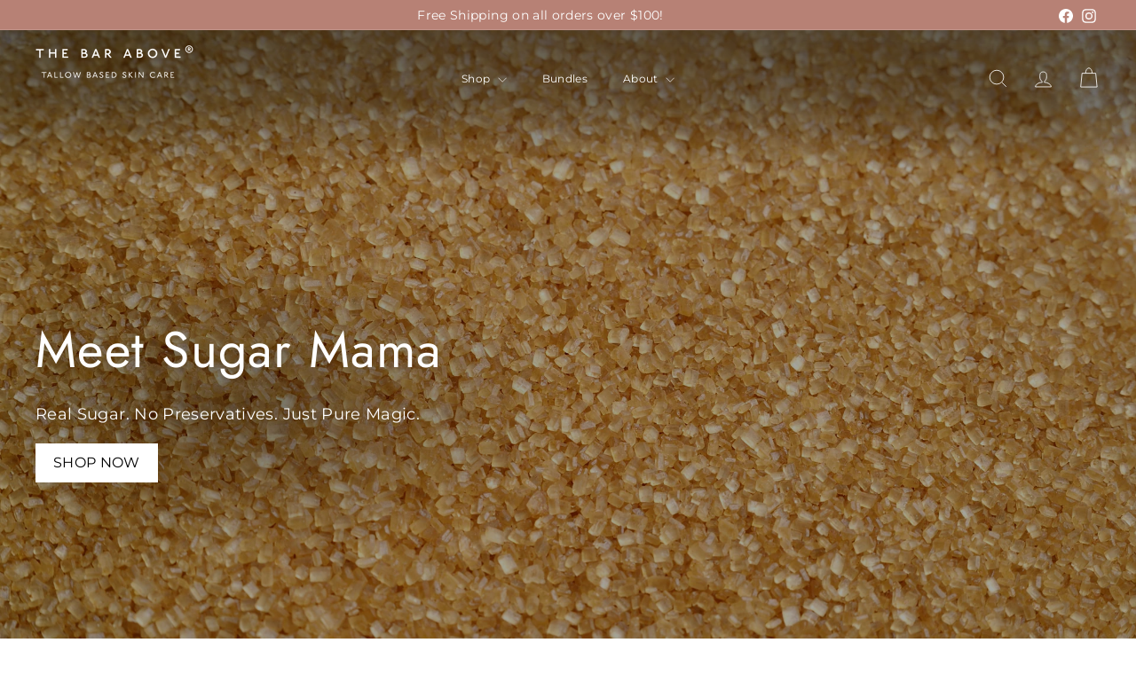

--- FILE ---
content_type: text/html; charset=utf-8
request_url: https://thebarabove.com/
body_size: 37974
content:
<!doctype html>
<html class="no-js" lang="en" dir="ltr">
  <head>
    <meta charset="utf-8">
    <meta http-equiv="X-UA-Compatible" content="IE=edge,chrome=1">
    <meta name="viewport" content="width=device-width,initial-scale=1">
    <meta name="theme-color" content="#111111">
    <link rel="canonical" href="https://thebarabove.com/">
    <link rel="preconnect" href="https://fonts.shopifycdn.com" crossorigin>
    <link rel="dns-prefetch" href="https://ajax.googleapis.com">
    <link rel="dns-prefetch" href="https://maps.googleapis.com">
    <link rel="dns-prefetch" href="https://maps.gstatic.com">
<title>THE BAR ABOVE®️ || TALLOW BASED SKIN CARE</title>
<meta name="description" content="Tallow based skin care. SUGAR MAMA, BALM SUNDAY, SMOOCH JUICE, sugar scrubs. TALLOW FACE, TALLOW BODY, nourish, hydrate and repair your skin naturally. Tallow based artisan soaps.">
<meta property="og:site_name" content="THE BAR ABOVE">
<meta property="og:url" content="https://thebarabove.com/">
<meta property="og:title" content="THE BAR ABOVE®️ || TALLOW BASED SKIN CARE">
<meta property="og:type" content="website">
<meta property="og:description" content="Tallow based skin care. SUGAR MAMA, BALM SUNDAY, SMOOCH JUICE, sugar scrubs. TALLOW FACE, TALLOW BODY, nourish, hydrate and repair your skin naturally. Tallow based artisan soaps."><meta property="og:image" content="http://thebarabove.com/cdn/shop/files/SAMMIE002text.png?v=1738785798">
  <meta property="og:image:secure_url" content="https://thebarabove.com/cdn/shop/files/SAMMIE002text.png?v=1738785798">
  <meta property="og:image:width" content="3553">
  <meta property="og:image:height" content="2662"><meta name="twitter:site" content="@">
<meta name="twitter:card" content="summary_large_image">
<meta name="twitter:title" content="THE BAR ABOVE®️ || TALLOW BASED SKIN CARE">
<meta name="twitter:description" content="Tallow based skin care. SUGAR MAMA, BALM SUNDAY, SMOOCH JUICE, sugar scrubs. TALLOW FACE, TALLOW BODY, nourish, hydrate and repair your skin naturally. Tallow based artisan soaps.">

<style data-shopify>@font-face {
  font-family: Jost;
  font-weight: 400;
  font-style: normal;
  font-display: swap;
  src: url("//thebarabove.com/cdn/fonts/jost/jost_n4.d47a1b6347ce4a4c9f437608011273009d91f2b7.woff2") format("woff2"),
       url("//thebarabove.com/cdn/fonts/jost/jost_n4.791c46290e672b3f85c3d1c651ef2efa3819eadd.woff") format("woff");
}

  @font-face {
  font-family: Montserrat;
  font-weight: 400;
  font-style: normal;
  font-display: swap;
  src: url("//thebarabove.com/cdn/fonts/montserrat/montserrat_n4.81949fa0ac9fd2021e16436151e8eaa539321637.woff2") format("woff2"),
       url("//thebarabove.com/cdn/fonts/montserrat/montserrat_n4.a6c632ca7b62da89c3594789ba828388aac693fe.woff") format("woff");
}


  @font-face {
  font-family: Montserrat;
  font-weight: 600;
  font-style: normal;
  font-display: swap;
  src: url("//thebarabove.com/cdn/fonts/montserrat/montserrat_n6.1326b3e84230700ef15b3a29fb520639977513e0.woff2") format("woff2"),
       url("//thebarabove.com/cdn/fonts/montserrat/montserrat_n6.652f051080eb14192330daceed8cd53dfdc5ead9.woff") format("woff");
}

  @font-face {
  font-family: Montserrat;
  font-weight: 400;
  font-style: italic;
  font-display: swap;
  src: url("//thebarabove.com/cdn/fonts/montserrat/montserrat_i4.5a4ea298b4789e064f62a29aafc18d41f09ae59b.woff2") format("woff2"),
       url("//thebarabove.com/cdn/fonts/montserrat/montserrat_i4.072b5869c5e0ed5b9d2021e4c2af132e16681ad2.woff") format("woff");
}

  @font-face {
  font-family: Montserrat;
  font-weight: 600;
  font-style: italic;
  font-display: swap;
  src: url("//thebarabove.com/cdn/fonts/montserrat/montserrat_i6.e90155dd2f004112a61c0322d66d1f59dadfa84b.woff2") format("woff2"),
       url("//thebarabove.com/cdn/fonts/montserrat/montserrat_i6.41470518d8e9d7f1bcdd29a447c2397e5393943f.woff") format("woff");
}

</style><link href="//thebarabove.com/cdn/shop/t/14/assets/components.css?v=43712827778144619181740072328" rel="stylesheet" type="text/css" media="all" />

<style data-shopify>:root {
    --color-body: #ffffff;
    --color-body-alpha-005: rgba(255, 255, 255, 0.05);
    --color-body-dim: #f2f2f2;

    --color-border: #111111;

    --color-button-primary: #111111;
    --color-button-primary-light: #2b2b2b;
    --color-button-primary-dim: #040404;
    --color-button-primary-text: #ffffff;

    --color-cart-dot: #cc8f82;
    --color-cart-dot-text: #fff;

    --color-footer: #ffffff;
    --color-footer-border: #e8e8e1;
    --color-footer-text: #000000;

    --color-link: #000000;

    --color-modal-bg: rgba(15, 15, 15, 0.6);

    --color-nav: #cc8f82;
    --color-nav-search: #ffffff;
    --color-nav-text: #0f0f0f;

    --color-price: #000000;

    --color-sale-tag: #cc8f82;
    --color-sale-tag-text: #ffffff;

    --color-scheme-1-text: #111111;
    --color-scheme-1-bg: #cc8f82;
    --color-scheme-2-text: #cc8f82;
    --color-scheme-2-bg: #ffffff;
    --color-scheme-3-text: #ffffff;
    --color-scheme-3-bg: #111111;

    --color-text-body: #000000;
    --color-text-body-alpha-005: rgba(0, 0, 0, 0.05);
    --color-text-body-alpha-008: rgba(0, 0, 0, 0.08);
    --color-text-savings: #cc8f82;

    --color-toolbar: #b78175;
    --color-toolbar-text: #ffffff;

    --url-ico-select: url(//thebarabove.com/cdn/shop/t/14/assets/ico-select.svg);
    --url-swirl-svg: url(//thebarabove.com/cdn/shop/t/14/assets/swirl.svg);

    --header-padding-bottom: 0;

    --page-top-padding: 35px;
    --page-narrow: 780px;
    --page-width-padding: 40px;
    --grid-gutter: 22px;
    --index-section-padding: 60px;
    --section-header-bottom: 40px;
    --collapsible-icon-width: 12px;

    --size-chart-margin: 30px 0;
    --size-chart-icon-margin: 5px;

    --newsletter-reminder-padding: 20px 30px 20px 25px;

    --text-frame-margin: 10px;

    /*Shop Pay Installments*/
    --color-body-text: #000000;
    --color-body: #ffffff;
    --color-bg: #ffffff;

    --type-header-primary: Jost;
    --type-header-fallback: sans-serif;
    --type-header-size: 26px;
    --type-header-weight: 400;
    --type-header-line-height: 1.5;
    --type-header-spacing: 0.025em;

    
      --type-header-transform: none;
    

    --type-base-primary:Montserrat;
    --type-base-fallback:sans-serif;
    --type-base-size: 14px;
    --type-base-weight: 400;
    --type-base-spacing: 0.025em;
    --type-base-line-height: 1.6;

    --color-small-image-bg: #ffffff;
    --color-small-image-bg-dark: #f7f7f7;
    --color-large-image-bg: #0f0f0f;
    --color-large-image-bg-light: #303030;

    --icon-stroke-width: 2px;
    --icon-stroke-line-join: miter;

    
      --button-radius: 0;
      --button-padding: 11px 20px;
    

    
      --roundness: 0;
    

    
      --grid-thickness: 0;
    

    --product-tile-margin: 0%;
    --collection-tile-margin: 15%;

    --swatch-size: 40px;

    
      --swatch-border-radius: 50%;
    
  }

  @media screen and (max-width: 768px) {
    :root {
      --page-top-padding: 15px;
      --page-narrow: 330px;
      --page-width-padding: 17px;
      --grid-gutter: 16px;
      --index-section-padding: 40px;
      --section-header-bottom: 25px;
      --collapsible-icon-width: 10px;
      --text-frame-margin: 7px;
      --type-base-size: 12px;

      
        --roundness: 0;
        --button-padding: 9px 17px;
      
    }
  }</style><link href="//thebarabove.com/cdn/shop/t/14/assets/overrides.css?v=22777653670148856341740072329" rel="stylesheet" type="text/css" media="all" />
<style data-shopify>:root {
        --product-grid-padding: 12px;
      }</style><script async crossorigin fetchpriority="high" src="/cdn/shopifycloud/importmap-polyfill/es-modules-shim.2.4.0.js"></script>
<script>
      document.documentElement.className = document.documentElement.className.replace('no-js', 'js');

      window.theme = window.theme || {};

      theme.settings = {
        themeName: 'Expanse',
        themeVersion: '6.1.0', // x-release-please-version
      };
    </script><script type="importmap">
{
  "imports": {
    "@archetype-themes/custom-elements/base-media": "//thebarabove.com/cdn/shop/t/14/assets/base-media.js?v=180215418933095669231740072328",
    "@archetype-themes/custom-elements/disclosure": "//thebarabove.com/cdn/shop/t/14/assets/disclosure.js?v=182459945533096787091740072328",
    "@archetype-themes/custom-elements/header-search": "//thebarabove.com/cdn/shop/t/14/assets/header-search.js?v=14790263600647437351740072328",
    "@archetype-themes/custom-elements/product-recommendations": "//thebarabove.com/cdn/shop/t/14/assets/product-recommendations.js?v=76410797257285949611740072329",
    "@archetype-themes/custom-elements/swatches": "//thebarabove.com/cdn/shop/t/14/assets/swatches.js?v=115748111205220542111740072330",
    "@archetype-themes/custom-elements/theme-element": "//thebarabove.com/cdn/shop/t/14/assets/theme-element.js?v=23783870107938227301740072330",
    "@archetype-themes/modules/cart-form": "//thebarabove.com/cdn/shop/t/14/assets/cart-form.js?v=112467115607385685851740072328",
    "@archetype-themes/modules/clone-footer": "//thebarabove.com/cdn/shop/t/14/assets/clone-footer.js?v=65189253863211222311740072328",
    "@archetype-themes/modules/collection-sidebar": "//thebarabove.com/cdn/shop/t/14/assets/collection-sidebar.js?v=1325888889692973131740072328",
    "@archetype-themes/modules/drawers": "//thebarabove.com/cdn/shop/t/14/assets/drawers.js?v=133655453772475736011740072328",
    "@archetype-themes/modules/modal": "//thebarabove.com/cdn/shop/t/14/assets/modal.js?v=158707362359803246971740072329",
    "@archetype-themes/modules/nav-dropdown": "//thebarabove.com/cdn/shop/t/14/assets/nav-dropdown.js?v=161891049847192907061740072329",
    "@archetype-themes/modules/photoswipe": "//thebarabove.com/cdn/shop/t/14/assets/photoswipe.js?v=26893319410327140681740072329",
    "@archetype-themes/modules/slideshow": "//thebarabove.com/cdn/shop/t/14/assets/slideshow.js?v=126977017077271715931740072330",
    "@archetype-themes/utils/a11y": "//thebarabove.com/cdn/shop/t/14/assets/a11y.js?v=42141139595583154601740072328",
    "@archetype-themes/utils/ajax-renderer": "//thebarabove.com/cdn/shop/t/14/assets/ajax-renderer.js?v=17957378971572593961740072328",
    "@archetype-themes/utils/currency": "//thebarabove.com/cdn/shop/t/14/assets/currency.js?v=93335643952206747231740072328",
    "@archetype-themes/utils/events": "//thebarabove.com/cdn/shop/t/14/assets/events.js?v=41484686344495800011740072328",
    "@archetype-themes/utils/product-loader": "//thebarabove.com/cdn/shop/t/14/assets/product-loader.js?v=71947287259713254281740072329",
    "@archetype-themes/utils/resource-loader": "//thebarabove.com/cdn/shop/t/14/assets/resource-loader.js?v=81301169148003274841740072329",
    "@archetype-themes/utils/storage": "//thebarabove.com/cdn/shop/t/14/assets/storage.js?v=165714144265540632071740072330",
    "@archetype-themes/utils/theme-editor-event-handler-mixin": "//thebarabove.com/cdn/shop/t/14/assets/theme-editor-event-handler-mixin.js?v=114462069356338668731740072330",
    "@archetype-themes/utils/utils": "//thebarabove.com/cdn/shop/t/14/assets/utils.js?v=117964846174238173191740072330",
    "@archetype-themes/vendors/flickity": "//thebarabove.com/cdn/shop/t/14/assets/flickity.js?v=180040601754775719741740072328",
    "@archetype-themes/vendors/flickity-fade": "//thebarabove.com/cdn/shop/t/14/assets/flickity-fade.js?v=7618156608010510071740072328",
    "@archetype-themes/vendors/in-view": "//thebarabove.com/cdn/shop/t/14/assets/in-view.js?v=158303221847540477331740072329",
    "@archetype-themes/vendors/photoswipe-ui-default.min": "//thebarabove.com/cdn/shop/t/14/assets/photoswipe-ui-default.min.js?v=153569421128418950921740072329",
    "@archetype-themes/vendors/photoswipe.min": "//thebarabove.com/cdn/shop/t/14/assets/photoswipe.min.js?v=159595140210348923361740072329",
    "components/add-to-cart": "//thebarabove.com/cdn/shop/t/14/assets/add-to-cart.js?v=157761415605003885381740072328",
    "components/announcement-bar": "//thebarabove.com/cdn/shop/t/14/assets/announcement-bar.js?v=121029201872210647121740072328",
    "components/block-buy-buttons": "//thebarabove.com/cdn/shop/t/14/assets/block-buy-buttons.js?v=56380689241029412871740072328",
    "components/block-price": "//thebarabove.com/cdn/shop/t/14/assets/block-price.js?v=174793000406617112591740072328",
    "components/block-variant-picker": "//thebarabove.com/cdn/shop/t/14/assets/block-variant-picker.js?v=100675464509634971691740072328",
    "components/cart-note": "//thebarabove.com/cdn/shop/t/14/assets/cart-note.js?v=56198602689862001351740072328",
    "components/close-cart": "//thebarabove.com/cdn/shop/t/14/assets/close-cart.js?v=122851508247342011791740072328",
    "components/collapsible": "//thebarabove.com/cdn/shop/t/14/assets/collapsible.js?v=177773173634684916621740072328",
    "components/collection-mobile-filters": "//thebarabove.com/cdn/shop/t/14/assets/collection-mobile-filters.js?v=141085733159431533581740072328",
    "components/gift-card-recipient-form": "//thebarabove.com/cdn/shop/t/14/assets/gift-card-recipient-form.js?v=25114532869471163621740072328",
    "components/header-cart-drawer": "//thebarabove.com/cdn/shop/t/14/assets/header-cart-drawer.js?v=10438076937880405391740072328",
    "components/header-drawer": "//thebarabove.com/cdn/shop/t/14/assets/header-drawer.js?v=12194218155632391321740072328",
    "components/header-mobile-nav": "//thebarabove.com/cdn/shop/t/14/assets/header-mobile-nav.js?v=77324086688366174111740072328",
    "components/header-nav": "//thebarabove.com/cdn/shop/t/14/assets/header-nav.js?v=134448756228213604281740072328",
    "components/item-grid": "//thebarabove.com/cdn/shop/t/14/assets/item-grid.js?v=109905781791598941741740072329",
    "components/map": "//thebarabove.com/cdn/shop/t/14/assets/map.js?v=113321260895345124881740072329",
    "components/model-media": "//thebarabove.com/cdn/shop/t/14/assets/model-media.js?v=72293555598817173731740072329",
    "components/newsletter-reminder": "//thebarabove.com/cdn/shop/t/14/assets/newsletter-reminder.js?v=35744343425145152751740072329",
    "components/parallax-image": "//thebarabove.com/cdn/shop/t/14/assets/parallax-image.js?v=59188309605188605141740072329",
    "components/predictive-search": "//thebarabove.com/cdn/shop/t/14/assets/predictive-search.js?v=165210660372665716981740072329",
    "components/price-range": "//thebarabove.com/cdn/shop/t/14/assets/price-range.js?v=87243038936141742371740072329",
    "components/product-images": "//thebarabove.com/cdn/shop/t/14/assets/product-images.js?v=101208797313625026491740072329",
    "components/product-inventory": "//thebarabove.com/cdn/shop/t/14/assets/product-inventory.js?v=69607211263097186841740072329",
    "components/quantity-selector": "//thebarabove.com/cdn/shop/t/14/assets/quantity-selector.js?v=29811676615099985201740072329",
    "components/quick-add": "//thebarabove.com/cdn/shop/t/14/assets/quick-add.js?v=112070224713420499361740072329",
    "components/quick-shop": "//thebarabove.com/cdn/shop/t/14/assets/quick-shop.js?v=169214600794817870211740072329",
    "components/rte": "//thebarabove.com/cdn/shop/t/14/assets/rte.js?v=175428553801475883871740072329",
    "components/section-advanced-accordion": "//thebarabove.com/cdn/shop/t/14/assets/section-advanced-accordion.js?v=172994900201510659141740072329",
    "components/section-age-verification-popup": "//thebarabove.com/cdn/shop/t/14/assets/section-age-verification-popup.js?v=133696332194319723851740072329",
    "components/section-background-image-text": "//thebarabove.com/cdn/shop/t/14/assets/section-background-image-text.js?v=21722524035606903071740072329",
    "components/section-collection-header": "//thebarabove.com/cdn/shop/t/14/assets/section-collection-header.js?v=38468508189529151931740072329",
    "components/section-countdown": "//thebarabove.com/cdn/shop/t/14/assets/section-countdown.js?v=75237863181774550081740072329",
    "components/section-footer": "//thebarabove.com/cdn/shop/t/14/assets/section-footer.js?v=148713697742347807881740072329",
    "components/section-header": "//thebarabove.com/cdn/shop/t/14/assets/section-header.js?v=146891184291599232001740072329",
    "components/section-hotspots": "//thebarabove.com/cdn/shop/t/14/assets/section-hotspots.js?v=123038301200020945031740072329",
    "components/section-image-compare": "//thebarabove.com/cdn/shop/t/14/assets/section-image-compare.js?v=84708806597935999591740072329",
    "components/section-main-addresses": "//thebarabove.com/cdn/shop/t/14/assets/section-main-addresses.js?v=38269558316828166111740072329",
    "components/section-main-cart": "//thebarabove.com/cdn/shop/t/14/assets/section-main-cart.js?v=104282612614769570861740072329",
    "components/section-main-login": "//thebarabove.com/cdn/shop/t/14/assets/section-main-login.js?v=141583384861984065451740072329",
    "components/section-more-products-vendor": "//thebarabove.com/cdn/shop/t/14/assets/section-more-products-vendor.js?v=139037179476081649891740072329",
    "components/section-newsletter-popup": "//thebarabove.com/cdn/shop/t/14/assets/section-newsletter-popup.js?v=14748164573072822331740072329",
    "components/section-password-header": "//thebarabove.com/cdn/shop/t/14/assets/section-password-header.js?v=180461259096248157561740072329",
    "components/section-recently-viewed": "//thebarabove.com/cdn/shop/t/14/assets/section-recently-viewed.js?v=55908193119123770971740072330",
    "components/section-testimonials": "//thebarabove.com/cdn/shop/t/14/assets/section-testimonials.js?v=1105492954700041671740072330",
    "components/store-availability": "//thebarabove.com/cdn/shop/t/14/assets/store-availability.js?v=3599424513449990531740072330",
    "components/theme-editor": "//thebarabove.com/cdn/shop/t/14/assets/theme-editor.js?v=7962243367912863361740072330",
    "components/toggle-cart": "//thebarabove.com/cdn/shop/t/14/assets/toggle-cart.js?v=38431333347854231931740072330",
    "components/toggle-menu": "//thebarabove.com/cdn/shop/t/14/assets/toggle-menu.js?v=184417730195572818991740072330",
    "components/toggle-search": "//thebarabove.com/cdn/shop/t/14/assets/toggle-search.js?v=152152935064256525541740072330",
    "components/tool-tip": "//thebarabove.com/cdn/shop/t/14/assets/tool-tip.js?v=111952048857288946281740072330",
    "components/tool-tip-trigger": "//thebarabove.com/cdn/shop/t/14/assets/tool-tip-trigger.js?v=51579085798980736711740072330",
    "components/variant-sku": "//thebarabove.com/cdn/shop/t/14/assets/variant-sku.js?v=181636493864733257641740072330",
    "components/video-media": "//thebarabove.com/cdn/shop/t/14/assets/video-media.js?v=117747228584985477391740072330",
    "nouislider": "//thebarabove.com/cdn/shop/t/14/assets/nouislider.js?v=100438778919154896961740072329"
  }
}
</script>
<script>
  if (!(HTMLScriptElement.supports && HTMLScriptElement.supports('importmap'))) {
    const el = document.createElement('script')
    el.async = true
    el.src = "//thebarabove.com/cdn/shop/t/14/assets/es-module-shims.min.js?v=3197203922110785981740072328"
    document.head.appendChild(el)
  }
</script>

<script type="module" src="//thebarabove.com/cdn/shop/t/14/assets/is-land.min.js?v=92343381495565747271740072329"></script>



<script type="module">
  try {
    const importMap = document.querySelector('script[type="importmap"]')
    const importMapJson = JSON.parse(importMap.textContent)
    const importMapModules = Object.values(importMapJson.imports)
    for (let i = 0; i < importMapModules.length; i++) {
      const link = document.createElement('link')
      link.rel = 'modulepreload'
      link.href = importMapModules[i]
      document.head.appendChild(link)
    }
  } catch (e) {
    console.error(e)
  }
</script>

<script>window.performance && window.performance.mark && window.performance.mark('shopify.content_for_header.start');</script><meta name="facebook-domain-verification" content="p0909j427bul4ko5p5c6beir0zpn0w">
<meta name="google-site-verification" content="ELRWhkQwgnB0q6eB-kRBC8JY9UoJDPwkxiOKg6VFES0">
<meta id="shopify-digital-wallet" name="shopify-digital-wallet" content="/1287159859/digital_wallets/dialog">
<meta name="shopify-checkout-api-token" content="0a883e242dd7c281492216c9352f1004">
<meta id="in-context-paypal-metadata" data-shop-id="1287159859" data-venmo-supported="false" data-environment="production" data-locale="en_US" data-paypal-v4="true" data-currency="USD">
<script async="async" src="/checkouts/internal/preloads.js?locale=en-US"></script>
<link rel="preconnect" href="https://shop.app" crossorigin="anonymous">
<script async="async" src="https://shop.app/checkouts/internal/preloads.js?locale=en-US&shop_id=1287159859" crossorigin="anonymous"></script>
<script id="apple-pay-shop-capabilities" type="application/json">{"shopId":1287159859,"countryCode":"US","currencyCode":"USD","merchantCapabilities":["supports3DS"],"merchantId":"gid:\/\/shopify\/Shop\/1287159859","merchantName":"THE BAR ABOVE","requiredBillingContactFields":["postalAddress","email"],"requiredShippingContactFields":["postalAddress","email"],"shippingType":"shipping","supportedNetworks":["visa","masterCard","amex","discover","elo","jcb"],"total":{"type":"pending","label":"THE BAR ABOVE","amount":"1.00"},"shopifyPaymentsEnabled":true,"supportsSubscriptions":true}</script>
<script id="shopify-features" type="application/json">{"accessToken":"0a883e242dd7c281492216c9352f1004","betas":["rich-media-storefront-analytics"],"domain":"thebarabove.com","predictiveSearch":true,"shopId":1287159859,"locale":"en"}</script>
<script>var Shopify = Shopify || {};
Shopify.shop = "dermure.myshopify.com";
Shopify.locale = "en";
Shopify.currency = {"active":"USD","rate":"1.0"};
Shopify.country = "US";
Shopify.theme = {"name":"Expanse","id":141132398644,"schema_name":"Expanse","schema_version":"6.1.0","theme_store_id":902,"role":"main"};
Shopify.theme.handle = "null";
Shopify.theme.style = {"id":null,"handle":null};
Shopify.cdnHost = "thebarabove.com/cdn";
Shopify.routes = Shopify.routes || {};
Shopify.routes.root = "/";</script>
<script type="module">!function(o){(o.Shopify=o.Shopify||{}).modules=!0}(window);</script>
<script>!function(o){function n(){var o=[];function n(){o.push(Array.prototype.slice.apply(arguments))}return n.q=o,n}var t=o.Shopify=o.Shopify||{};t.loadFeatures=n(),t.autoloadFeatures=n()}(window);</script>
<script>
  window.ShopifyPay = window.ShopifyPay || {};
  window.ShopifyPay.apiHost = "shop.app\/pay";
  window.ShopifyPay.redirectState = null;
</script>
<script id="shop-js-analytics" type="application/json">{"pageType":"index"}</script>
<script defer="defer" async type="module" src="//thebarabove.com/cdn/shopifycloud/shop-js/modules/v2/client.init-shop-cart-sync_dlpDe4U9.en.esm.js"></script>
<script defer="defer" async type="module" src="//thebarabove.com/cdn/shopifycloud/shop-js/modules/v2/chunk.common_FunKbpTJ.esm.js"></script>
<script type="module">
  await import("//thebarabove.com/cdn/shopifycloud/shop-js/modules/v2/client.init-shop-cart-sync_dlpDe4U9.en.esm.js");
await import("//thebarabove.com/cdn/shopifycloud/shop-js/modules/v2/chunk.common_FunKbpTJ.esm.js");

  window.Shopify.SignInWithShop?.initShopCartSync?.({"fedCMEnabled":true,"windoidEnabled":true});

</script>
<script>
  window.Shopify = window.Shopify || {};
  if (!window.Shopify.featureAssets) window.Shopify.featureAssets = {};
  window.Shopify.featureAssets['shop-js'] = {"shop-cart-sync":["modules/v2/client.shop-cart-sync_DIWHqfTk.en.esm.js","modules/v2/chunk.common_FunKbpTJ.esm.js"],"init-fed-cm":["modules/v2/client.init-fed-cm_CmNkGb1A.en.esm.js","modules/v2/chunk.common_FunKbpTJ.esm.js"],"shop-button":["modules/v2/client.shop-button_Dpfxl9vG.en.esm.js","modules/v2/chunk.common_FunKbpTJ.esm.js"],"init-shop-cart-sync":["modules/v2/client.init-shop-cart-sync_dlpDe4U9.en.esm.js","modules/v2/chunk.common_FunKbpTJ.esm.js"],"init-shop-email-lookup-coordinator":["modules/v2/client.init-shop-email-lookup-coordinator_DUdFDmvK.en.esm.js","modules/v2/chunk.common_FunKbpTJ.esm.js"],"init-windoid":["modules/v2/client.init-windoid_V_O5I0mt.en.esm.js","modules/v2/chunk.common_FunKbpTJ.esm.js"],"pay-button":["modules/v2/client.pay-button_x_P2fRzB.en.esm.js","modules/v2/chunk.common_FunKbpTJ.esm.js"],"shop-toast-manager":["modules/v2/client.shop-toast-manager_p8J9W8kY.en.esm.js","modules/v2/chunk.common_FunKbpTJ.esm.js"],"shop-cash-offers":["modules/v2/client.shop-cash-offers_CtPYbIPM.en.esm.js","modules/v2/chunk.common_FunKbpTJ.esm.js","modules/v2/chunk.modal_n1zSoh3t.esm.js"],"shop-login-button":["modules/v2/client.shop-login-button_C3-NmE42.en.esm.js","modules/v2/chunk.common_FunKbpTJ.esm.js","modules/v2/chunk.modal_n1zSoh3t.esm.js"],"avatar":["modules/v2/client.avatar_BTnouDA3.en.esm.js"],"init-shop-for-new-customer-accounts":["modules/v2/client.init-shop-for-new-customer-accounts_aeWumpsw.en.esm.js","modules/v2/client.shop-login-button_C3-NmE42.en.esm.js","modules/v2/chunk.common_FunKbpTJ.esm.js","modules/v2/chunk.modal_n1zSoh3t.esm.js"],"init-customer-accounts-sign-up":["modules/v2/client.init-customer-accounts-sign-up_CRLhpYdY.en.esm.js","modules/v2/client.shop-login-button_C3-NmE42.en.esm.js","modules/v2/chunk.common_FunKbpTJ.esm.js","modules/v2/chunk.modal_n1zSoh3t.esm.js"],"init-customer-accounts":["modules/v2/client.init-customer-accounts_BkuyBVsz.en.esm.js","modules/v2/client.shop-login-button_C3-NmE42.en.esm.js","modules/v2/chunk.common_FunKbpTJ.esm.js","modules/v2/chunk.modal_n1zSoh3t.esm.js"],"shop-follow-button":["modules/v2/client.shop-follow-button_DDNA7Aw9.en.esm.js","modules/v2/chunk.common_FunKbpTJ.esm.js","modules/v2/chunk.modal_n1zSoh3t.esm.js"],"checkout-modal":["modules/v2/client.checkout-modal_EOl6FxyC.en.esm.js","modules/v2/chunk.common_FunKbpTJ.esm.js","modules/v2/chunk.modal_n1zSoh3t.esm.js"],"lead-capture":["modules/v2/client.lead-capture_LZVhB0lN.en.esm.js","modules/v2/chunk.common_FunKbpTJ.esm.js","modules/v2/chunk.modal_n1zSoh3t.esm.js"],"shop-login":["modules/v2/client.shop-login_D4d_T_FR.en.esm.js","modules/v2/chunk.common_FunKbpTJ.esm.js","modules/v2/chunk.modal_n1zSoh3t.esm.js"],"payment-terms":["modules/v2/client.payment-terms_g-geHK5T.en.esm.js","modules/v2/chunk.common_FunKbpTJ.esm.js","modules/v2/chunk.modal_n1zSoh3t.esm.js"]};
</script>
<script>(function() {
  var isLoaded = false;
  function asyncLoad() {
    if (isLoaded) return;
    isLoaded = true;
    var urls = ["https:\/\/static.affiliatly.com\/shopify\/v3\/shopify.js?affiliatly_code=AF-1070668\u0026s=2\u0026shop=dermure.myshopify.com","https:\/\/cdn.hextom.com\/js\/quickannouncementbar.js?shop=dermure.myshopify.com"];
    for (var i = 0; i < urls.length; i++) {
      var s = document.createElement('script');
      s.type = 'text/javascript';
      s.async = true;
      s.src = urls[i];
      var x = document.getElementsByTagName('script')[0];
      x.parentNode.insertBefore(s, x);
    }
  };
  if(window.attachEvent) {
    window.attachEvent('onload', asyncLoad);
  } else {
    window.addEventListener('load', asyncLoad, false);
  }
})();</script>
<script id="__st">var __st={"a":1287159859,"offset":-21600,"reqid":"59a29087-3f92-488e-bbb4-5f5cc0d87192-1765734475","pageurl":"thebarabove.com\/","u":"8d223fbe930c","p":"home"};</script>
<script>window.ShopifyPaypalV4VisibilityTracking = true;</script>
<script id="captcha-bootstrap">!function(){'use strict';const t='contact',e='account',n='new_comment',o=[[t,t],['blogs',n],['comments',n],[t,'customer']],c=[[e,'customer_login'],[e,'guest_login'],[e,'recover_customer_password'],[e,'create_customer']],r=t=>t.map((([t,e])=>`form[action*='/${t}']:not([data-nocaptcha='true']) input[name='form_type'][value='${e}']`)).join(','),a=t=>()=>t?[...document.querySelectorAll(t)].map((t=>t.form)):[];function s(){const t=[...o],e=r(t);return a(e)}const i='password',u='form_key',d=['recaptcha-v3-token','g-recaptcha-response','h-captcha-response',i],f=()=>{try{return window.sessionStorage}catch{return}},m='__shopify_v',_=t=>t.elements[u];function p(t,e,n=!1){try{const o=window.sessionStorage,c=JSON.parse(o.getItem(e)),{data:r}=function(t){const{data:e,action:n}=t;return t[m]||n?{data:e,action:n}:{data:t,action:n}}(c);for(const[e,n]of Object.entries(r))t.elements[e]&&(t.elements[e].value=n);n&&o.removeItem(e)}catch(o){console.error('form repopulation failed',{error:o})}}const l='form_type',E='cptcha';function T(t){t.dataset[E]=!0}const w=window,h=w.document,L='Shopify',v='ce_forms',y='captcha';let A=!1;((t,e)=>{const n=(g='f06e6c50-85a8-45c8-87d0-21a2b65856fe',I='https://cdn.shopify.com/shopifycloud/storefront-forms-hcaptcha/ce_storefront_forms_captcha_hcaptcha.v1.5.2.iife.js',D={infoText:'Protected by hCaptcha',privacyText:'Privacy',termsText:'Terms'},(t,e,n)=>{const o=w[L][v],c=o.bindForm;if(c)return c(t,g,e,D).then(n);var r;o.q.push([[t,g,e,D],n]),r=I,A||(h.body.append(Object.assign(h.createElement('script'),{id:'captcha-provider',async:!0,src:r})),A=!0)});var g,I,D;w[L]=w[L]||{},w[L][v]=w[L][v]||{},w[L][v].q=[],w[L][y]=w[L][y]||{},w[L][y].protect=function(t,e){n(t,void 0,e),T(t)},Object.freeze(w[L][y]),function(t,e,n,w,h,L){const[v,y,A,g]=function(t,e,n){const i=e?o:[],u=t?c:[],d=[...i,...u],f=r(d),m=r(i),_=r(d.filter((([t,e])=>n.includes(e))));return[a(f),a(m),a(_),s()]}(w,h,L),I=t=>{const e=t.target;return e instanceof HTMLFormElement?e:e&&e.form},D=t=>v().includes(t);t.addEventListener('submit',(t=>{const e=I(t);if(!e)return;const n=D(e)&&!e.dataset.hcaptchaBound&&!e.dataset.recaptchaBound,o=_(e),c=g().includes(e)&&(!o||!o.value);(n||c)&&t.preventDefault(),c&&!n&&(function(t){try{if(!f())return;!function(t){const e=f();if(!e)return;const n=_(t);if(!n)return;const o=n.value;o&&e.removeItem(o)}(t);const e=Array.from(Array(32),(()=>Math.random().toString(36)[2])).join('');!function(t,e){_(t)||t.append(Object.assign(document.createElement('input'),{type:'hidden',name:u})),t.elements[u].value=e}(t,e),function(t,e){const n=f();if(!n)return;const o=[...t.querySelectorAll(`input[type='${i}']`)].map((({name:t})=>t)),c=[...d,...o],r={};for(const[a,s]of new FormData(t).entries())c.includes(a)||(r[a]=s);n.setItem(e,JSON.stringify({[m]:1,action:t.action,data:r}))}(t,e)}catch(e){console.error('failed to persist form',e)}}(e),e.submit())}));const S=(t,e)=>{t&&!t.dataset[E]&&(n(t,e.some((e=>e===t))),T(t))};for(const o of['focusin','change'])t.addEventListener(o,(t=>{const e=I(t);D(e)&&S(e,y())}));const B=e.get('form_key'),M=e.get(l),P=B&&M;t.addEventListener('DOMContentLoaded',(()=>{const t=y();if(P)for(const e of t)e.elements[l].value===M&&p(e,B);[...new Set([...A(),...v().filter((t=>'true'===t.dataset.shopifyCaptcha))])].forEach((e=>S(e,t)))}))}(h,new URLSearchParams(w.location.search),n,t,e,['guest_login'])})(!0,!0)}();</script>
<script integrity="sha256-52AcMU7V7pcBOXWImdc/TAGTFKeNjmkeM1Pvks/DTgc=" data-source-attribution="shopify.loadfeatures" defer="defer" src="//thebarabove.com/cdn/shopifycloud/storefront/assets/storefront/load_feature-81c60534.js" crossorigin="anonymous"></script>
<script crossorigin="anonymous" defer="defer" src="//thebarabove.com/cdn/shopifycloud/storefront/assets/shopify_pay/storefront-65b4c6d7.js?v=20250812"></script>
<script data-source-attribution="shopify.dynamic_checkout.dynamic.init">var Shopify=Shopify||{};Shopify.PaymentButton=Shopify.PaymentButton||{isStorefrontPortableWallets:!0,init:function(){window.Shopify.PaymentButton.init=function(){};var t=document.createElement("script");t.src="https://thebarabove.com/cdn/shopifycloud/portable-wallets/latest/portable-wallets.en.js",t.type="module",document.head.appendChild(t)}};
</script>
<script data-source-attribution="shopify.dynamic_checkout.buyer_consent">
  function portableWalletsHideBuyerConsent(e){var t=document.getElementById("shopify-buyer-consent"),n=document.getElementById("shopify-subscription-policy-button");t&&n&&(t.classList.add("hidden"),t.setAttribute("aria-hidden","true"),n.removeEventListener("click",e))}function portableWalletsShowBuyerConsent(e){var t=document.getElementById("shopify-buyer-consent"),n=document.getElementById("shopify-subscription-policy-button");t&&n&&(t.classList.remove("hidden"),t.removeAttribute("aria-hidden"),n.addEventListener("click",e))}window.Shopify?.PaymentButton&&(window.Shopify.PaymentButton.hideBuyerConsent=portableWalletsHideBuyerConsent,window.Shopify.PaymentButton.showBuyerConsent=portableWalletsShowBuyerConsent);
</script>
<script data-source-attribution="shopify.dynamic_checkout.cart.bootstrap">document.addEventListener("DOMContentLoaded",(function(){function t(){return document.querySelector("shopify-accelerated-checkout-cart, shopify-accelerated-checkout")}if(t())Shopify.PaymentButton.init();else{new MutationObserver((function(e,n){t()&&(Shopify.PaymentButton.init(),n.disconnect())})).observe(document.body,{childList:!0,subtree:!0})}}));
</script>
<link id="shopify-accelerated-checkout-styles" rel="stylesheet" media="screen" href="https://thebarabove.com/cdn/shopifycloud/portable-wallets/latest/accelerated-checkout-backwards-compat.css" crossorigin="anonymous">
<style id="shopify-accelerated-checkout-cart">
        #shopify-buyer-consent {
  margin-top: 1em;
  display: inline-block;
  width: 100%;
}

#shopify-buyer-consent.hidden {
  display: none;
}

#shopify-subscription-policy-button {
  background: none;
  border: none;
  padding: 0;
  text-decoration: underline;
  font-size: inherit;
  cursor: pointer;
}

#shopify-subscription-policy-button::before {
  box-shadow: none;
}

      </style>

<script>window.performance && window.performance.mark && window.performance.mark('shopify.content_for_header.end');</script>

    <script src="//thebarabove.com/cdn/shop/t/14/assets/theme.js?v=113616480651186619411740072330" defer="defer"></script>
  <!-- BEGIN app block: shopify://apps/pagefly-page-builder/blocks/app-embed/83e179f7-59a0-4589-8c66-c0dddf959200 -->

<!-- BEGIN app snippet: pagefly-cro-ab-testing-main -->







<script>
  ;(function () {
    const url = new URL(window.location)
    const viewParam = url.searchParams.get('view')
    if (viewParam && viewParam.includes('variant-pf-')) {
      url.searchParams.set('pf_v', viewParam)
      url.searchParams.delete('view')
      window.history.replaceState({}, '', url)
    }
  })()
</script>



<script type='module'>
  
  window.PAGEFLY_CRO = window.PAGEFLY_CRO || {}

  window.PAGEFLY_CRO['data_debug'] = {
    original_template_suffix: "home",
    allow_ab_test: false,
    ab_test_start_time: 0,
    ab_test_end_time: 0,
    today_date_time: 1765734476000,
  }
  window.PAGEFLY_CRO['GA4'] = { enabled: false}
</script>

<!-- END app snippet -->








  <script src='https://cdn.shopify.com/extensions/019ae87c-aae0-76a7-9670-4feea5a1ac85/pagefly-page-builder-201/assets/pagefly-helper.js' defer='defer'></script>

  <script src='https://cdn.shopify.com/extensions/019ae87c-aae0-76a7-9670-4feea5a1ac85/pagefly-page-builder-201/assets/pagefly-general-helper.js' defer='defer'></script>

  <script src='https://cdn.shopify.com/extensions/019ae87c-aae0-76a7-9670-4feea5a1ac85/pagefly-page-builder-201/assets/pagefly-snap-slider.js' defer='defer'></script>

  <script src='https://cdn.shopify.com/extensions/019ae87c-aae0-76a7-9670-4feea5a1ac85/pagefly-page-builder-201/assets/pagefly-slideshow-v3.js' defer='defer'></script>

  <script src='https://cdn.shopify.com/extensions/019ae87c-aae0-76a7-9670-4feea5a1ac85/pagefly-page-builder-201/assets/pagefly-slideshow-v4.js' defer='defer'></script>

  <script src='https://cdn.shopify.com/extensions/019ae87c-aae0-76a7-9670-4feea5a1ac85/pagefly-page-builder-201/assets/pagefly-glider.js' defer='defer'></script>

  <script src='https://cdn.shopify.com/extensions/019ae87c-aae0-76a7-9670-4feea5a1ac85/pagefly-page-builder-201/assets/pagefly-slideshow-v1-v2.js' defer='defer'></script>

  <script src='https://cdn.shopify.com/extensions/019ae87c-aae0-76a7-9670-4feea5a1ac85/pagefly-page-builder-201/assets/pagefly-product-media.js' defer='defer'></script>

  <script src='https://cdn.shopify.com/extensions/019ae87c-aae0-76a7-9670-4feea5a1ac85/pagefly-page-builder-201/assets/pagefly-product.js' defer='defer'></script>


<script id='pagefly-helper-data' type='application/json'>
  {
    "page_optimization": {
      "assets_prefetching": false
    },
    "elements_asset_mapper": {
      "Accordion": "https://cdn.shopify.com/extensions/019ae87c-aae0-76a7-9670-4feea5a1ac85/pagefly-page-builder-201/assets/pagefly-accordion.js",
      "Accordion3": "https://cdn.shopify.com/extensions/019ae87c-aae0-76a7-9670-4feea5a1ac85/pagefly-page-builder-201/assets/pagefly-accordion3.js",
      "CountDown": "https://cdn.shopify.com/extensions/019ae87c-aae0-76a7-9670-4feea5a1ac85/pagefly-page-builder-201/assets/pagefly-countdown.js",
      "GMap1": "https://cdn.shopify.com/extensions/019ae87c-aae0-76a7-9670-4feea5a1ac85/pagefly-page-builder-201/assets/pagefly-gmap.js",
      "GMap2": "https://cdn.shopify.com/extensions/019ae87c-aae0-76a7-9670-4feea5a1ac85/pagefly-page-builder-201/assets/pagefly-gmap.js",
      "GMapBasicV2": "https://cdn.shopify.com/extensions/019ae87c-aae0-76a7-9670-4feea5a1ac85/pagefly-page-builder-201/assets/pagefly-gmap.js",
      "GMapAdvancedV2": "https://cdn.shopify.com/extensions/019ae87c-aae0-76a7-9670-4feea5a1ac85/pagefly-page-builder-201/assets/pagefly-gmap.js",
      "HTML.Video": "https://cdn.shopify.com/extensions/019ae87c-aae0-76a7-9670-4feea5a1ac85/pagefly-page-builder-201/assets/pagefly-htmlvideo.js",
      "HTML.Video2": "https://cdn.shopify.com/extensions/019ae87c-aae0-76a7-9670-4feea5a1ac85/pagefly-page-builder-201/assets/pagefly-htmlvideo2.js",
      "HTML.Video3": "https://cdn.shopify.com/extensions/019ae87c-aae0-76a7-9670-4feea5a1ac85/pagefly-page-builder-201/assets/pagefly-htmlvideo2.js",
      "BackgroundVideo": "https://cdn.shopify.com/extensions/019ae87c-aae0-76a7-9670-4feea5a1ac85/pagefly-page-builder-201/assets/pagefly-htmlvideo2.js",
      "Instagram": "https://cdn.shopify.com/extensions/019ae87c-aae0-76a7-9670-4feea5a1ac85/pagefly-page-builder-201/assets/pagefly-instagram.js",
      "Instagram2": "https://cdn.shopify.com/extensions/019ae87c-aae0-76a7-9670-4feea5a1ac85/pagefly-page-builder-201/assets/pagefly-instagram.js",
      "Insta3": "https://cdn.shopify.com/extensions/019ae87c-aae0-76a7-9670-4feea5a1ac85/pagefly-page-builder-201/assets/pagefly-instagram3.js",
      "Tabs": "https://cdn.shopify.com/extensions/019ae87c-aae0-76a7-9670-4feea5a1ac85/pagefly-page-builder-201/assets/pagefly-tab.js",
      "Tabs3": "https://cdn.shopify.com/extensions/019ae87c-aae0-76a7-9670-4feea5a1ac85/pagefly-page-builder-201/assets/pagefly-tab3.js",
      "ProductBox": "https://cdn.shopify.com/extensions/019ae87c-aae0-76a7-9670-4feea5a1ac85/pagefly-page-builder-201/assets/pagefly-cart.js",
      "FBPageBox2": "https://cdn.shopify.com/extensions/019ae87c-aae0-76a7-9670-4feea5a1ac85/pagefly-page-builder-201/assets/pagefly-facebook.js",
      "FBLikeButton2": "https://cdn.shopify.com/extensions/019ae87c-aae0-76a7-9670-4feea5a1ac85/pagefly-page-builder-201/assets/pagefly-facebook.js",
      "TwitterFeed2": "https://cdn.shopify.com/extensions/019ae87c-aae0-76a7-9670-4feea5a1ac85/pagefly-page-builder-201/assets/pagefly-twitter.js",
      "Paragraph4": "https://cdn.shopify.com/extensions/019ae87c-aae0-76a7-9670-4feea5a1ac85/pagefly-page-builder-201/assets/pagefly-paragraph4.js",

      "AliReviews": "https://cdn.shopify.com/extensions/019ae87c-aae0-76a7-9670-4feea5a1ac85/pagefly-page-builder-201/assets/pagefly-3rd-elements.js",
      "BackInStock": "https://cdn.shopify.com/extensions/019ae87c-aae0-76a7-9670-4feea5a1ac85/pagefly-page-builder-201/assets/pagefly-3rd-elements.js",
      "GloboBackInStock": "https://cdn.shopify.com/extensions/019ae87c-aae0-76a7-9670-4feea5a1ac85/pagefly-page-builder-201/assets/pagefly-3rd-elements.js",
      "GrowaveWishlist": "https://cdn.shopify.com/extensions/019ae87c-aae0-76a7-9670-4feea5a1ac85/pagefly-page-builder-201/assets/pagefly-3rd-elements.js",
      "InfiniteOptionsShopPad": "https://cdn.shopify.com/extensions/019ae87c-aae0-76a7-9670-4feea5a1ac85/pagefly-page-builder-201/assets/pagefly-3rd-elements.js",
      "InkybayProductPersonalizer": "https://cdn.shopify.com/extensions/019ae87c-aae0-76a7-9670-4feea5a1ac85/pagefly-page-builder-201/assets/pagefly-3rd-elements.js",
      "LimeSpot": "https://cdn.shopify.com/extensions/019ae87c-aae0-76a7-9670-4feea5a1ac85/pagefly-page-builder-201/assets/pagefly-3rd-elements.js",
      "Loox": "https://cdn.shopify.com/extensions/019ae87c-aae0-76a7-9670-4feea5a1ac85/pagefly-page-builder-201/assets/pagefly-3rd-elements.js",
      "Opinew": "https://cdn.shopify.com/extensions/019ae87c-aae0-76a7-9670-4feea5a1ac85/pagefly-page-builder-201/assets/pagefly-3rd-elements.js",
      "Powr": "https://cdn.shopify.com/extensions/019ae87c-aae0-76a7-9670-4feea5a1ac85/pagefly-page-builder-201/assets/pagefly-3rd-elements.js",
      "ProductReviews": "https://cdn.shopify.com/extensions/019ae87c-aae0-76a7-9670-4feea5a1ac85/pagefly-page-builder-201/assets/pagefly-3rd-elements.js",
      "PushOwl": "https://cdn.shopify.com/extensions/019ae87c-aae0-76a7-9670-4feea5a1ac85/pagefly-page-builder-201/assets/pagefly-3rd-elements.js",
      "ReCharge": "https://cdn.shopify.com/extensions/019ae87c-aae0-76a7-9670-4feea5a1ac85/pagefly-page-builder-201/assets/pagefly-3rd-elements.js",
      "Rivyo": "https://cdn.shopify.com/extensions/019ae87c-aae0-76a7-9670-4feea5a1ac85/pagefly-page-builder-201/assets/pagefly-3rd-elements.js",
      "TrackingMore": "https://cdn.shopify.com/extensions/019ae87c-aae0-76a7-9670-4feea5a1ac85/pagefly-page-builder-201/assets/pagefly-3rd-elements.js",
      "Vitals": "https://cdn.shopify.com/extensions/019ae87c-aae0-76a7-9670-4feea5a1ac85/pagefly-page-builder-201/assets/pagefly-3rd-elements.js",
      "Wiser": "https://cdn.shopify.com/extensions/019ae87c-aae0-76a7-9670-4feea5a1ac85/pagefly-page-builder-201/assets/pagefly-3rd-elements.js"
    },
    "custom_elements_mapper": {
      "pf-click-action-element": "https://cdn.shopify.com/extensions/019ae87c-aae0-76a7-9670-4feea5a1ac85/pagefly-page-builder-201/assets/pagefly-click-action-element.js",
      "pf-dialog-element": "https://cdn.shopify.com/extensions/019ae87c-aae0-76a7-9670-4feea5a1ac85/pagefly-page-builder-201/assets/pagefly-dialog-element.js"
    }
  }
</script>


<!-- END app block --><!-- BEGIN app block: shopify://apps/judge-me-reviews/blocks/judgeme_core/61ccd3b1-a9f2-4160-9fe9-4fec8413e5d8 --><!-- Start of Judge.me Core -->




<link rel="dns-prefetch" href="https://cdnwidget.judge.me">
<link rel="dns-prefetch" href="https://cdn.judge.me">
<link rel="dns-prefetch" href="https://cdn1.judge.me">
<link rel="dns-prefetch" href="https://api.judge.me">

<script data-cfasync='false' class='jdgm-settings-script'>window.jdgmSettings={"pagination":5,"disable_web_reviews":false,"badge_no_review_text":"No reviews","badge_n_reviews_text":"{{ n }} review/reviews","badge_star_color":"#CC8F82","hide_badge_preview_if_no_reviews":true,"badge_hide_text":true,"enforce_center_preview_badge":false,"widget_title":"Customer Reviews","widget_open_form_text":"Write a review","widget_close_form_text":"Cancel review","widget_refresh_page_text":"Refresh page","widget_summary_text":"Based on {{ number_of_reviews }} review/reviews","widget_no_review_text":"Be the first to write a review","widget_name_field_text":"Name","widget_verified_name_field_text":"Verified Name (public)","widget_name_placeholder_text":"Enter your name (public)","widget_required_field_error_text":"This field is required.","widget_email_field_text":"Email","widget_verified_email_field_text":"Verified Email (private, can not be edited)","widget_email_placeholder_text":"Enter your email (private)","widget_email_field_error_text":"Please enter a valid email address.","widget_rating_field_text":"Rating","widget_review_title_field_text":"Review Title","widget_review_title_placeholder_text":"Give your review a title","widget_review_body_field_text":"Review","widget_review_body_placeholder_text":"Write your comments here","widget_pictures_field_text":"Picture/Video (optional)","widget_submit_review_text":"Submit Review","widget_submit_verified_review_text":"Submit Verified Review","widget_submit_success_msg_with_auto_publish":"Thank you! Please refresh the page in a few moments to see your review. You can remove or edit your review by logging into \u003ca href='https://judge.me/login' target='_blank' rel='nofollow noopener'\u003eJudge.me\u003c/a\u003e","widget_submit_success_msg_no_auto_publish":"Thank you! Your review will be published as soon as it is approved by the shop admin. You can remove or edit your review by logging into \u003ca href='https://judge.me/login' target='_blank' rel='nofollow noopener'\u003eJudge.me\u003c/a\u003e","widget_show_default_reviews_out_of_total_text":"Showing {{ n_reviews_shown }} out of {{ n_reviews }} reviews.","widget_show_all_link_text":"Show all","widget_show_less_link_text":"Show less","widget_author_said_text":"{{ reviewer_name }} said:","widget_days_text":"{{ n }} days ago","widget_weeks_text":"{{ n }} week/weeks ago","widget_months_text":"{{ n }} month/months ago","widget_years_text":"{{ n }} year/years ago","widget_yesterday_text":"Yesterday","widget_today_text":"Today","widget_replied_text":"\u003e\u003e {{ shop_name }} replied:","widget_read_more_text":"Read more","widget_rating_filter_see_all_text":"See all reviews","widget_sorting_most_recent_text":"Most Recent","widget_sorting_highest_rating_text":"Highest Rating","widget_sorting_lowest_rating_text":"Lowest Rating","widget_sorting_with_pictures_text":"Only Pictures","widget_sorting_most_helpful_text":"Most Helpful","widget_open_question_form_text":"Ask a question","widget_reviews_subtab_text":"Reviews","widget_questions_subtab_text":"Questions","widget_question_label_text":"Question","widget_answer_label_text":"Answer","widget_question_placeholder_text":"Write your question here","widget_submit_question_text":"Submit Question","widget_question_submit_success_text":"Thank you for your question! We will notify you once it gets answered.","widget_star_color":"#CC8F82","verified_badge_text":"Verified","verified_badge_placement":"left-of-reviewer-name","widget_hide_border":false,"widget_social_share":false,"all_reviews_include_out_of_store_products":true,"all_reviews_out_of_store_text":"(out of store)","all_reviews_product_name_prefix_text":"about","enable_review_pictures":true,"widget_product_reviews_subtab_text":"Product Reviews","widget_shop_reviews_subtab_text":"Shop Reviews","widget_write_a_store_review_text":"Write a Store Review","widget_other_languages_heading":"Reviews in Other Languages","widget_sorting_pictures_first_text":"Pictures First","floating_tab_button_name":"★ Reviews","floating_tab_title":"Let customers speak for us","floating_tab_url":"","floating_tab_url_enabled":false,"all_reviews_text_badge_text":"Customers rate us {{ shop.metafields.judgeme.all_reviews_rating | round: 1 }}/5 based on {{ shop.metafields.judgeme.all_reviews_count }} reviews.","all_reviews_text_badge_text_branded_style":"{{ shop.metafields.judgeme.all_reviews_rating | round: 1 }} out of 5 stars based on {{ shop.metafields.judgeme.all_reviews_count }} reviews","all_reviews_text_badge_url":"","all_reviews_text_style":"branded","featured_carousel_title":"Product Reviews","featured_carousel_count_text":"from {{ n }} reviews","featured_carousel_url":"","verified_count_badge_style":"branded","verified_count_badge_url":"","picture_reminder_submit_button":"Upload Pictures","enable_review_videos":true,"mute_video_by_default":true,"widget_sorting_videos_first_text":"Videos First","widget_review_pending_text":"Pending","remove_microdata_snippet":true,"preview_badge_no_question_text":"No questions","preview_badge_n_question_text":"{{ number_of_questions }} question/questions","widget_search_bar_placeholder":"Search reviews","widget_sorting_verified_only_text":"Verified only","featured_carousel_show_product":true,"featured_carousel_verified_badge_enable":true,"featured_carousel_more_reviews_button_text":"Read more reviews","featured_carousel_view_product_button_text":"View product","all_reviews_page_load_more_text":"Load More Reviews","widget_advanced_speed_features":5,"widget_public_name_text":"displayed publicly like","default_reviewer_name_has_non_latin":true,"widget_reviewer_anonymous":"Anonymous","medals_widget_title":"Judge.me Review Medals","widget_invalid_yt_video_url_error_text":"Not a YouTube video URL","widget_max_length_field_error_text":"Please enter no more than {0} characters.","widget_verified_by_shop_text":"Verified by Shop","widget_show_photo_gallery":true,"widget_load_with_code_splitting":true,"widget_ugc_title":"Made by us, Shared by you","widget_ugc_subtitle":"Tag us to see your picture featured in our page","widget_ugc_primary_button_text":"Buy Now","widget_ugc_secondary_button_text":"Load More","widget_ugc_reviews_button_text":"View Reviews","widget_primary_color":"#0D0D0D","widget_summary_average_rating_text":"{{ average_rating }} out of 5","widget_media_grid_title":"Customer photos \u0026 videos","widget_media_grid_see_more_text":"See more","widget_verified_by_judgeme_text":"Verified by Judge.me","widget_verified_by_judgeme_text_in_store_medals":"Verified by Judge.me","widget_media_field_exceed_quantity_message":"Sorry, we can only accept {{ max_media }} for one review.","widget_media_field_exceed_limit_message":"{{ file_name }} is too large, please select a {{ media_type }} less than {{ size_limit }}MB.","widget_review_submitted_text":"Review Submitted!","widget_question_submitted_text":"Question Submitted!","widget_close_form_text_question":"Cancel","widget_write_your_answer_here_text":"Write your answer here","widget_enabled_branded_link":true,"widget_show_collected_by_judgeme":true,"widget_collected_by_judgeme_text":"collected by Judge.me","widget_load_more_text":"Load More","widget_full_review_text":"Full Review","widget_read_more_reviews_text":"Read More Reviews","widget_read_questions_text":"Read Questions","widget_questions_and_answers_text":"Questions \u0026 Answers","widget_verified_by_text":"Verified by","widget_number_of_reviews_text":"{{ number_of_reviews }} reviews","widget_back_button_text":"Back","widget_next_button_text":"Next","widget_custom_forms_filter_button":"Filters","how_reviews_are_collected":"How reviews are collected?","widget_gdpr_statement":"How we use your data: We’ll only contact you about the review you left, and only if necessary. By submitting your review, you agree to Judge.me’s \u003ca href='https://judge.me/terms' target='_blank' rel='nofollow noopener'\u003eterms\u003c/a\u003e, \u003ca href='https://judge.me/privacy' target='_blank' rel='nofollow noopener'\u003eprivacy\u003c/a\u003e and \u003ca href='https://judge.me/content-policy' target='_blank' rel='nofollow noopener'\u003econtent\u003c/a\u003e policies.","review_snippet_widget_round_border_style":false,"review_snippet_widget_card_color":"#CC8F82","review_snippet_widget_slider_arrows_background_color":"#FFFFFF","review_snippet_widget_slider_arrows_color":"#CC8F82","review_snippet_widget_star_color":"#000000","preview_badge_collection_page_install_status":true,"platform":"shopify","branding_url":"https://app.judge.me/reviews","branding_text":"Powered by Judge.me","locale":"en","reply_name":"THE BAR ABOVE","widget_version":"3.0","footer":true,"autopublish":true,"review_dates":true,"enable_custom_form":false,"enable_multi_locales_translations":false,"can_be_branded":true,"reply_name_text":"THE BAR ABOVE"};</script> <style class='jdgm-settings-style'>.jdgm-xx{left:0}:root{--jdgm-primary-color: #0D0D0D;--jdgm-secondary-color: rgba(13,13,13,0.1);--jdgm-star-color: #CC8F82;--jdgm-write-review-text-color: white;--jdgm-write-review-bg-color: #0D0D0D;--jdgm-paginate-color: #0D0D0D;--jdgm-border-radius: 0;--jdgm-reviewer-name-color: #0D0D0D}.jdgm-histogram__bar-content{background-color:#0D0D0D}.jdgm-rev[data-verified-buyer=true] .jdgm-rev__icon.jdgm-rev__icon:after,.jdgm-rev__buyer-badge.jdgm-rev__buyer-badge{color:white;background-color:#0D0D0D}.jdgm-review-widget--small .jdgm-gallery.jdgm-gallery .jdgm-gallery__thumbnail-link:nth-child(8) .jdgm-gallery__thumbnail-wrapper.jdgm-gallery__thumbnail-wrapper:before{content:"See more"}@media only screen and (min-width: 768px){.jdgm-gallery.jdgm-gallery .jdgm-gallery__thumbnail-link:nth-child(8) .jdgm-gallery__thumbnail-wrapper.jdgm-gallery__thumbnail-wrapper:before{content:"See more"}}.jdgm-preview-badge .jdgm-star.jdgm-star{color:#CC8F82}.jdgm-prev-badge[data-average-rating='0.00']{display:none !important}.jdgm-prev-badge__text{display:none !important}.jdgm-author-all-initials{display:none !important}.jdgm-author-last-initial{display:none !important}.jdgm-rev-widg__title{visibility:hidden}.jdgm-rev-widg__summary-text{visibility:hidden}.jdgm-prev-badge__text{visibility:hidden}.jdgm-rev__prod-link-prefix:before{content:'about'}.jdgm-rev__out-of-store-text:before{content:'(out of store)'}@media only screen and (min-width: 768px){.jdgm-rev__pics .jdgm-rev_all-rev-page-picture-separator,.jdgm-rev__pics .jdgm-rev__product-picture{display:none}}@media only screen and (max-width: 768px){.jdgm-rev__pics .jdgm-rev_all-rev-page-picture-separator,.jdgm-rev__pics .jdgm-rev__product-picture{display:none}}.jdgm-preview-badge[data-template="product"]{display:none !important}.jdgm-preview-badge[data-template="collection"]{display:none !important}.jdgm-preview-badge[data-template="index"]{display:none !important}.jdgm-review-widget[data-from-snippet="true"]{display:none !important}.jdgm-verified-count-badget[data-from-snippet="true"]{display:none !important}.jdgm-carousel-wrapper[data-from-snippet="true"]{display:none !important}.jdgm-all-reviews-text[data-from-snippet="true"]{display:none !important}.jdgm-medals-section[data-from-snippet="true"]{display:none !important}.jdgm-ugc-media-wrapper[data-from-snippet="true"]{display:none !important}.jdgm-review-snippet-widget .jdgm-rev-snippet-widget__cards-container .jdgm-rev-snippet-card{border-radius:0px;background:#CC8F82}.jdgm-review-snippet-widget .jdgm-rev-snippet-widget__cards-container .jdgm-rev-snippet-card__rev-rating .jdgm-star{color:#000}.jdgm-review-snippet-widget .jdgm-rev-snippet-widget__prev-btn,.jdgm-review-snippet-widget .jdgm-rev-snippet-widget__next-btn{border-radius:0px;background:#fff}.jdgm-review-snippet-widget .jdgm-rev-snippet-widget__prev-btn>svg,.jdgm-review-snippet-widget .jdgm-rev-snippet-widget__next-btn>svg{fill:#CC8F82}.jdgm-full-rev-modal.rev-snippet-widget .jm-mfp-container .jm-mfp-content,.jdgm-full-rev-modal.rev-snippet-widget .jm-mfp-container .jdgm-full-rev__icon,.jdgm-full-rev-modal.rev-snippet-widget .jm-mfp-container .jdgm-full-rev__pic-img,.jdgm-full-rev-modal.rev-snippet-widget .jm-mfp-container .jdgm-full-rev__reply{border-radius:0px}.jdgm-full-rev-modal.rev-snippet-widget .jm-mfp-container .jdgm-full-rev[data-verified-buyer="true"] .jdgm-full-rev__icon::after{border-radius:0px}.jdgm-full-rev-modal.rev-snippet-widget .jm-mfp-container .jdgm-full-rev .jdgm-rev__buyer-badge{border-radius:calc( 0px / 2 )}.jdgm-full-rev-modal.rev-snippet-widget .jm-mfp-container .jdgm-full-rev .jdgm-full-rev__replier::before{content:'THE BAR ABOVE'}.jdgm-full-rev-modal.rev-snippet-widget .jm-mfp-container .jdgm-full-rev .jdgm-full-rev__product-button{border-radius:calc( 0px * 6 )}
</style> <style class='jdgm-settings-style'></style>

  
  
  
  <style class='jdgm-miracle-styles'>
  @-webkit-keyframes jdgm-spin{0%{-webkit-transform:rotate(0deg);-ms-transform:rotate(0deg);transform:rotate(0deg)}100%{-webkit-transform:rotate(359deg);-ms-transform:rotate(359deg);transform:rotate(359deg)}}@keyframes jdgm-spin{0%{-webkit-transform:rotate(0deg);-ms-transform:rotate(0deg);transform:rotate(0deg)}100%{-webkit-transform:rotate(359deg);-ms-transform:rotate(359deg);transform:rotate(359deg)}}@font-face{font-family:'JudgemeStar';src:url("[data-uri]") format("woff");font-weight:normal;font-style:normal}.jdgm-star{font-family:'JudgemeStar';display:inline !important;text-decoration:none !important;padding:0 4px 0 0 !important;margin:0 !important;font-weight:bold;opacity:1;-webkit-font-smoothing:antialiased;-moz-osx-font-smoothing:grayscale}.jdgm-star:hover{opacity:1}.jdgm-star:last-of-type{padding:0 !important}.jdgm-star.jdgm--on:before{content:"\e000"}.jdgm-star.jdgm--off:before{content:"\e001"}.jdgm-star.jdgm--half:before{content:"\e002"}.jdgm-widget *{margin:0;line-height:1.4;-webkit-box-sizing:border-box;-moz-box-sizing:border-box;box-sizing:border-box;-webkit-overflow-scrolling:touch}.jdgm-hidden{display:none !important;visibility:hidden !important}.jdgm-temp-hidden{display:none}.jdgm-spinner{width:40px;height:40px;margin:auto;border-radius:50%;border-top:2px solid #eee;border-right:2px solid #eee;border-bottom:2px solid #eee;border-left:2px solid #ccc;-webkit-animation:jdgm-spin 0.8s infinite linear;animation:jdgm-spin 0.8s infinite linear}.jdgm-prev-badge{display:block !important}

</style>


  
  
   


<script data-cfasync='false' class='jdgm-script'>
!function(e){window.jdgm=window.jdgm||{},jdgm.CDN_HOST="https://cdnwidget.judge.me/",jdgm.API_HOST="https://api.judge.me/",jdgm.CDN_BASE_URL="https://cdn.shopify.com/extensions/019b0cac-cff0-7e9e-8d68-33c30d1f27af/judgeme-extensions-260/assets/",
jdgm.docReady=function(d){(e.attachEvent?"complete"===e.readyState:"loading"!==e.readyState)?
setTimeout(d,0):e.addEventListener("DOMContentLoaded",d)},jdgm.loadCSS=function(d,t,o,a){
!o&&jdgm.loadCSS.requestedUrls.indexOf(d)>=0||(jdgm.loadCSS.requestedUrls.push(d),
(a=e.createElement("link")).rel="stylesheet",a.class="jdgm-stylesheet",a.media="nope!",
a.href=d,a.onload=function(){this.media="all",t&&setTimeout(t)},e.body.appendChild(a))},
jdgm.loadCSS.requestedUrls=[],jdgm.loadJS=function(e,d){var t=new XMLHttpRequest;
t.onreadystatechange=function(){4===t.readyState&&(Function(t.response)(),d&&d(t.response))},
t.open("GET",e),t.send()},jdgm.docReady((function(){(window.jdgmLoadCSS||e.querySelectorAll(
".jdgm-widget, .jdgm-all-reviews-page").length>0)&&(jdgmSettings.widget_load_with_code_splitting?
parseFloat(jdgmSettings.widget_version)>=3?jdgm.loadCSS(jdgm.CDN_HOST+"widget_v3/base.css"):
jdgm.loadCSS(jdgm.CDN_HOST+"widget/base.css"):jdgm.loadCSS(jdgm.CDN_HOST+"shopify_v2.css"),
jdgm.loadJS(jdgm.CDN_HOST+"loa"+"der.js"))}))}(document);
</script>
<noscript><link rel="stylesheet" type="text/css" media="all" href="https://cdnwidget.judge.me/shopify_v2.css"></noscript>

<!-- BEGIN app snippet: theme_fix_tags --><script>
  (function() {
    var jdgmThemeFixes = null;
    if (!jdgmThemeFixes) return;
    var thisThemeFix = jdgmThemeFixes[Shopify.theme.id];
    if (!thisThemeFix) return;

    if (thisThemeFix.html) {
      document.addEventListener("DOMContentLoaded", function() {
        var htmlDiv = document.createElement('div');
        htmlDiv.classList.add('jdgm-theme-fix-html');
        htmlDiv.innerHTML = thisThemeFix.html;
        document.body.append(htmlDiv);
      });
    };

    if (thisThemeFix.css) {
      var styleTag = document.createElement('style');
      styleTag.classList.add('jdgm-theme-fix-style');
      styleTag.innerHTML = thisThemeFix.css;
      document.head.append(styleTag);
    };

    if (thisThemeFix.js) {
      var scriptTag = document.createElement('script');
      scriptTag.classList.add('jdgm-theme-fix-script');
      scriptTag.innerHTML = thisThemeFix.js;
      document.head.append(scriptTag);
    };
  })();
</script>
<!-- END app snippet -->
<!-- End of Judge.me Core -->



<!-- END app block --><script src="https://cdn.shopify.com/extensions/019b0cac-cff0-7e9e-8d68-33c30d1f27af/judgeme-extensions-260/assets/loader.js" type="text/javascript" defer="defer"></script>
<link href="https://monorail-edge.shopifysvc.com" rel="dns-prefetch">
<script>(function(){if ("sendBeacon" in navigator && "performance" in window) {try {var session_token_from_headers = performance.getEntriesByType('navigation')[0].serverTiming.find(x => x.name == '_s').description;} catch {var session_token_from_headers = undefined;}var session_cookie_matches = document.cookie.match(/_shopify_s=([^;]*)/);var session_token_from_cookie = session_cookie_matches && session_cookie_matches.length === 2 ? session_cookie_matches[1] : "";var session_token = session_token_from_headers || session_token_from_cookie || "";function handle_abandonment_event(e) {var entries = performance.getEntries().filter(function(entry) {return /monorail-edge.shopifysvc.com/.test(entry.name);});if (!window.abandonment_tracked && entries.length === 0) {window.abandonment_tracked = true;var currentMs = Date.now();var navigation_start = performance.timing.navigationStart;var payload = {shop_id: 1287159859,url: window.location.href,navigation_start,duration: currentMs - navigation_start,session_token,page_type: "index"};window.navigator.sendBeacon("https://monorail-edge.shopifysvc.com/v1/produce", JSON.stringify({schema_id: "online_store_buyer_site_abandonment/1.1",payload: payload,metadata: {event_created_at_ms: currentMs,event_sent_at_ms: currentMs}}));}}window.addEventListener('pagehide', handle_abandonment_event);}}());</script>
<script id="web-pixels-manager-setup">(function e(e,d,r,n,o){if(void 0===o&&(o={}),!Boolean(null===(a=null===(i=window.Shopify)||void 0===i?void 0:i.analytics)||void 0===a?void 0:a.replayQueue)){var i,a;window.Shopify=window.Shopify||{};var t=window.Shopify;t.analytics=t.analytics||{};var s=t.analytics;s.replayQueue=[],s.publish=function(e,d,r){return s.replayQueue.push([e,d,r]),!0};try{self.performance.mark("wpm:start")}catch(e){}var l=function(){var e={modern:/Edge?\/(1{2}[4-9]|1[2-9]\d|[2-9]\d{2}|\d{4,})\.\d+(\.\d+|)|Firefox\/(1{2}[4-9]|1[2-9]\d|[2-9]\d{2}|\d{4,})\.\d+(\.\d+|)|Chrom(ium|e)\/(9{2}|\d{3,})\.\d+(\.\d+|)|(Maci|X1{2}).+ Version\/(15\.\d+|(1[6-9]|[2-9]\d|\d{3,})\.\d+)([,.]\d+|)( \(\w+\)|)( Mobile\/\w+|) Safari\/|Chrome.+OPR\/(9{2}|\d{3,})\.\d+\.\d+|(CPU[ +]OS|iPhone[ +]OS|CPU[ +]iPhone|CPU IPhone OS|CPU iPad OS)[ +]+(15[._]\d+|(1[6-9]|[2-9]\d|\d{3,})[._]\d+)([._]\d+|)|Android:?[ /-](13[3-9]|1[4-9]\d|[2-9]\d{2}|\d{4,})(\.\d+|)(\.\d+|)|Android.+Firefox\/(13[5-9]|1[4-9]\d|[2-9]\d{2}|\d{4,})\.\d+(\.\d+|)|Android.+Chrom(ium|e)\/(13[3-9]|1[4-9]\d|[2-9]\d{2}|\d{4,})\.\d+(\.\d+|)|SamsungBrowser\/([2-9]\d|\d{3,})\.\d+/,legacy:/Edge?\/(1[6-9]|[2-9]\d|\d{3,})\.\d+(\.\d+|)|Firefox\/(5[4-9]|[6-9]\d|\d{3,})\.\d+(\.\d+|)|Chrom(ium|e)\/(5[1-9]|[6-9]\d|\d{3,})\.\d+(\.\d+|)([\d.]+$|.*Safari\/(?![\d.]+ Edge\/[\d.]+$))|(Maci|X1{2}).+ Version\/(10\.\d+|(1[1-9]|[2-9]\d|\d{3,})\.\d+)([,.]\d+|)( \(\w+\)|)( Mobile\/\w+|) Safari\/|Chrome.+OPR\/(3[89]|[4-9]\d|\d{3,})\.\d+\.\d+|(CPU[ +]OS|iPhone[ +]OS|CPU[ +]iPhone|CPU IPhone OS|CPU iPad OS)[ +]+(10[._]\d+|(1[1-9]|[2-9]\d|\d{3,})[._]\d+)([._]\d+|)|Android:?[ /-](13[3-9]|1[4-9]\d|[2-9]\d{2}|\d{4,})(\.\d+|)(\.\d+|)|Mobile Safari.+OPR\/([89]\d|\d{3,})\.\d+\.\d+|Android.+Firefox\/(13[5-9]|1[4-9]\d|[2-9]\d{2}|\d{4,})\.\d+(\.\d+|)|Android.+Chrom(ium|e)\/(13[3-9]|1[4-9]\d|[2-9]\d{2}|\d{4,})\.\d+(\.\d+|)|Android.+(UC? ?Browser|UCWEB|U3)[ /]?(15\.([5-9]|\d{2,})|(1[6-9]|[2-9]\d|\d{3,})\.\d+)\.\d+|SamsungBrowser\/(5\.\d+|([6-9]|\d{2,})\.\d+)|Android.+MQ{2}Browser\/(14(\.(9|\d{2,})|)|(1[5-9]|[2-9]\d|\d{3,})(\.\d+|))(\.\d+|)|K[Aa][Ii]OS\/(3\.\d+|([4-9]|\d{2,})\.\d+)(\.\d+|)/},d=e.modern,r=e.legacy,n=navigator.userAgent;return n.match(d)?"modern":n.match(r)?"legacy":"unknown"}(),u="modern"===l?"modern":"legacy",c=(null!=n?n:{modern:"",legacy:""})[u],f=function(e){return[e.baseUrl,"/wpm","/b",e.hashVersion,"modern"===e.buildTarget?"m":"l",".js"].join("")}({baseUrl:d,hashVersion:r,buildTarget:u}),m=function(e){var d=e.version,r=e.bundleTarget,n=e.surface,o=e.pageUrl,i=e.monorailEndpoint;return{emit:function(e){var a=e.status,t=e.errorMsg,s=(new Date).getTime(),l=JSON.stringify({metadata:{event_sent_at_ms:s},events:[{schema_id:"web_pixels_manager_load/3.1",payload:{version:d,bundle_target:r,page_url:o,status:a,surface:n,error_msg:t},metadata:{event_created_at_ms:s}}]});if(!i)return console&&console.warn&&console.warn("[Web Pixels Manager] No Monorail endpoint provided, skipping logging."),!1;try{return self.navigator.sendBeacon.bind(self.navigator)(i,l)}catch(e){}var u=new XMLHttpRequest;try{return u.open("POST",i,!0),u.setRequestHeader("Content-Type","text/plain"),u.send(l),!0}catch(e){return console&&console.warn&&console.warn("[Web Pixels Manager] Got an unhandled error while logging to Monorail."),!1}}}}({version:r,bundleTarget:l,surface:e.surface,pageUrl:self.location.href,monorailEndpoint:e.monorailEndpoint});try{o.browserTarget=l,function(e){var d=e.src,r=e.async,n=void 0===r||r,o=e.onload,i=e.onerror,a=e.sri,t=e.scriptDataAttributes,s=void 0===t?{}:t,l=document.createElement("script"),u=document.querySelector("head"),c=document.querySelector("body");if(l.async=n,l.src=d,a&&(l.integrity=a,l.crossOrigin="anonymous"),s)for(var f in s)if(Object.prototype.hasOwnProperty.call(s,f))try{l.dataset[f]=s[f]}catch(e){}if(o&&l.addEventListener("load",o),i&&l.addEventListener("error",i),u)u.appendChild(l);else{if(!c)throw new Error("Did not find a head or body element to append the script");c.appendChild(l)}}({src:f,async:!0,onload:function(){if(!function(){var e,d;return Boolean(null===(d=null===(e=window.Shopify)||void 0===e?void 0:e.analytics)||void 0===d?void 0:d.initialized)}()){var d=window.webPixelsManager.init(e)||void 0;if(d){var r=window.Shopify.analytics;r.replayQueue.forEach((function(e){var r=e[0],n=e[1],o=e[2];d.publishCustomEvent(r,n,o)})),r.replayQueue=[],r.publish=d.publishCustomEvent,r.visitor=d.visitor,r.initialized=!0}}},onerror:function(){return m.emit({status:"failed",errorMsg:"".concat(f," has failed to load")})},sri:function(e){var d=/^sha384-[A-Za-z0-9+/=]+$/;return"string"==typeof e&&d.test(e)}(c)?c:"",scriptDataAttributes:o}),m.emit({status:"loading"})}catch(e){m.emit({status:"failed",errorMsg:(null==e?void 0:e.message)||"Unknown error"})}}})({shopId: 1287159859,storefrontBaseUrl: "https://thebarabove.com",extensionsBaseUrl: "https://extensions.shopifycdn.com/cdn/shopifycloud/web-pixels-manager",monorailEndpoint: "https://monorail-edge.shopifysvc.com/unstable/produce_batch",surface: "storefront-renderer",enabledBetaFlags: ["2dca8a86"],webPixelsConfigList: [{"id":"1308557364","configuration":"{\"accountID\":\"WMbKhP\",\"webPixelConfig\":\"eyJlbmFibGVBZGRlZFRvQ2FydEV2ZW50cyI6IHRydWV9\"}","eventPayloadVersion":"v1","runtimeContext":"STRICT","scriptVersion":"524f6c1ee37bacdca7657a665bdca589","type":"APP","apiClientId":123074,"privacyPurposes":["ANALYTICS","MARKETING"],"dataSharingAdjustments":{"protectedCustomerApprovalScopes":["read_customer_address","read_customer_email","read_customer_name","read_customer_personal_data","read_customer_phone"]}},{"id":"923172916","configuration":"{\"webPixelName\":\"Judge.me\"}","eventPayloadVersion":"v1","runtimeContext":"STRICT","scriptVersion":"34ad157958823915625854214640f0bf","type":"APP","apiClientId":683015,"privacyPurposes":["ANALYTICS"],"dataSharingAdjustments":{"protectedCustomerApprovalScopes":["read_customer_email","read_customer_name","read_customer_personal_data","read_customer_phone"]}},{"id":"631701556","configuration":"{\"accountID\":\"AF-1070668\", \"server\": \"S2\"}","eventPayloadVersion":"v1","runtimeContext":"STRICT","scriptVersion":"6fdb3519d0fec7cd03f9f2580a9adc1b","type":"APP","apiClientId":293037,"privacyPurposes":["ANALYTICS","MARKETING","SALE_OF_DATA"],"dataSharingAdjustments":{"protectedCustomerApprovalScopes":["read_customer_email","read_customer_name","read_customer_personal_data","read_customer_phone"]}},{"id":"418021428","configuration":"{\"config\":\"{\\\"pixel_id\\\":\\\"AW-787698571\\\",\\\"google_tag_ids\\\":[\\\"AW-787698571\\\",\\\"GT-5DH4436L\\\"],\\\"target_country\\\":\\\"US\\\",\\\"gtag_events\\\":[{\\\"type\\\":\\\"search\\\",\\\"action_label\\\":\\\"AW-787698571\\\/no_NCK39odQZEIunzfcC\\\"},{\\\"type\\\":\\\"begin_checkout\\\",\\\"action_label\\\":\\\"AW-787698571\\\/mPARCLP9odQZEIunzfcC\\\"},{\\\"type\\\":\\\"view_item\\\",\\\"action_label\\\":[\\\"AW-787698571\\\/1mzUCKr9odQZEIunzfcC\\\",\\\"MC-T15VEPB854\\\"]},{\\\"type\\\":\\\"purchase\\\",\\\"action_label\\\":[\\\"AW-787698571\\\/4oUcCKz8odQZEIunzfcC\\\",\\\"MC-T15VEPB854\\\"]},{\\\"type\\\":\\\"page_view\\\",\\\"action_label\\\":[\\\"AW-787698571\\\/WTG5CK_8odQZEIunzfcC\\\",\\\"MC-T15VEPB854\\\"]},{\\\"type\\\":\\\"add_payment_info\\\",\\\"action_label\\\":\\\"AW-787698571\\\/k-OtCLb9odQZEIunzfcC\\\"},{\\\"type\\\":\\\"add_to_cart\\\",\\\"action_label\\\":\\\"AW-787698571\\\/e3vyCLD9odQZEIunzfcC\\\"}],\\\"enable_monitoring_mode\\\":false}\"}","eventPayloadVersion":"v1","runtimeContext":"OPEN","scriptVersion":"b2a88bafab3e21179ed38636efcd8a93","type":"APP","apiClientId":1780363,"privacyPurposes":[],"dataSharingAdjustments":{"protectedCustomerApprovalScopes":["read_customer_address","read_customer_email","read_customer_name","read_customer_personal_data","read_customer_phone"]}},{"id":"352747572","configuration":"{\"pixelCode\":\"CRB04R3C77UEM0H63KO0\"}","eventPayloadVersion":"v1","runtimeContext":"STRICT","scriptVersion":"22e92c2ad45662f435e4801458fb78cc","type":"APP","apiClientId":4383523,"privacyPurposes":["ANALYTICS","MARKETING","SALE_OF_DATA"],"dataSharingAdjustments":{"protectedCustomerApprovalScopes":["read_customer_address","read_customer_email","read_customer_name","read_customer_personal_data","read_customer_phone"]}},{"id":"185139252","configuration":"{\"pixel_id\":\"860285521223374\",\"pixel_type\":\"facebook_pixel\"}","eventPayloadVersion":"v1","runtimeContext":"OPEN","scriptVersion":"ca16bc87fe92b6042fbaa3acc2fbdaa6","type":"APP","apiClientId":2329312,"privacyPurposes":["ANALYTICS","MARKETING","SALE_OF_DATA"],"dataSharingAdjustments":{"protectedCustomerApprovalScopes":["read_customer_address","read_customer_email","read_customer_name","read_customer_personal_data","read_customer_phone"]}},{"id":"59342900","eventPayloadVersion":"v1","runtimeContext":"LAX","scriptVersion":"1","type":"CUSTOM","privacyPurposes":["MARKETING"],"name":"Meta pixel (migrated)"},{"id":"shopify-app-pixel","configuration":"{}","eventPayloadVersion":"v1","runtimeContext":"STRICT","scriptVersion":"0450","apiClientId":"shopify-pixel","type":"APP","privacyPurposes":["ANALYTICS","MARKETING"]},{"id":"shopify-custom-pixel","eventPayloadVersion":"v1","runtimeContext":"LAX","scriptVersion":"0450","apiClientId":"shopify-pixel","type":"CUSTOM","privacyPurposes":["ANALYTICS","MARKETING"]}],isMerchantRequest: false,initData: {"shop":{"name":"THE BAR ABOVE","paymentSettings":{"currencyCode":"USD"},"myshopifyDomain":"dermure.myshopify.com","countryCode":"US","storefrontUrl":"https:\/\/thebarabove.com"},"customer":null,"cart":null,"checkout":null,"productVariants":[],"purchasingCompany":null},},"https://thebarabove.com/cdn","ae1676cfwd2530674p4253c800m34e853cb",{"modern":"","legacy":""},{"shopId":"1287159859","storefrontBaseUrl":"https:\/\/thebarabove.com","extensionBaseUrl":"https:\/\/extensions.shopifycdn.com\/cdn\/shopifycloud\/web-pixels-manager","surface":"storefront-renderer","enabledBetaFlags":"[\"2dca8a86\"]","isMerchantRequest":"false","hashVersion":"ae1676cfwd2530674p4253c800m34e853cb","publish":"custom","events":"[[\"page_viewed\",{}]]"});</script><script>
  window.ShopifyAnalytics = window.ShopifyAnalytics || {};
  window.ShopifyAnalytics.meta = window.ShopifyAnalytics.meta || {};
  window.ShopifyAnalytics.meta.currency = 'USD';
  var meta = {"page":{"pageType":"home"}};
  for (var attr in meta) {
    window.ShopifyAnalytics.meta[attr] = meta[attr];
  }
</script>
<script class="analytics">
  (function () {
    var customDocumentWrite = function(content) {
      var jquery = null;

      if (window.jQuery) {
        jquery = window.jQuery;
      } else if (window.Checkout && window.Checkout.$) {
        jquery = window.Checkout.$;
      }

      if (jquery) {
        jquery('body').append(content);
      }
    };

    var hasLoggedConversion = function(token) {
      if (token) {
        return document.cookie.indexOf('loggedConversion=' + token) !== -1;
      }
      return false;
    }

    var setCookieIfConversion = function(token) {
      if (token) {
        var twoMonthsFromNow = new Date(Date.now());
        twoMonthsFromNow.setMonth(twoMonthsFromNow.getMonth() + 2);

        document.cookie = 'loggedConversion=' + token + '; expires=' + twoMonthsFromNow;
      }
    }

    var trekkie = window.ShopifyAnalytics.lib = window.trekkie = window.trekkie || [];
    if (trekkie.integrations) {
      return;
    }
    trekkie.methods = [
      'identify',
      'page',
      'ready',
      'track',
      'trackForm',
      'trackLink'
    ];
    trekkie.factory = function(method) {
      return function() {
        var args = Array.prototype.slice.call(arguments);
        args.unshift(method);
        trekkie.push(args);
        return trekkie;
      };
    };
    for (var i = 0; i < trekkie.methods.length; i++) {
      var key = trekkie.methods[i];
      trekkie[key] = trekkie.factory(key);
    }
    trekkie.load = function(config) {
      trekkie.config = config || {};
      trekkie.config.initialDocumentCookie = document.cookie;
      var first = document.getElementsByTagName('script')[0];
      var script = document.createElement('script');
      script.type = 'text/javascript';
      script.onerror = function(e) {
        var scriptFallback = document.createElement('script');
        scriptFallback.type = 'text/javascript';
        scriptFallback.onerror = function(error) {
                var Monorail = {
      produce: function produce(monorailDomain, schemaId, payload) {
        var currentMs = new Date().getTime();
        var event = {
          schema_id: schemaId,
          payload: payload,
          metadata: {
            event_created_at_ms: currentMs,
            event_sent_at_ms: currentMs
          }
        };
        return Monorail.sendRequest("https://" + monorailDomain + "/v1/produce", JSON.stringify(event));
      },
      sendRequest: function sendRequest(endpointUrl, payload) {
        // Try the sendBeacon API
        if (window && window.navigator && typeof window.navigator.sendBeacon === 'function' && typeof window.Blob === 'function' && !Monorail.isIos12()) {
          var blobData = new window.Blob([payload], {
            type: 'text/plain'
          });

          if (window.navigator.sendBeacon(endpointUrl, blobData)) {
            return true;
          } // sendBeacon was not successful

        } // XHR beacon

        var xhr = new XMLHttpRequest();

        try {
          xhr.open('POST', endpointUrl);
          xhr.setRequestHeader('Content-Type', 'text/plain');
          xhr.send(payload);
        } catch (e) {
          console.log(e);
        }

        return false;
      },
      isIos12: function isIos12() {
        return window.navigator.userAgent.lastIndexOf('iPhone; CPU iPhone OS 12_') !== -1 || window.navigator.userAgent.lastIndexOf('iPad; CPU OS 12_') !== -1;
      }
    };
    Monorail.produce('monorail-edge.shopifysvc.com',
      'trekkie_storefront_load_errors/1.1',
      {shop_id: 1287159859,
      theme_id: 141132398644,
      app_name: "storefront",
      context_url: window.location.href,
      source_url: "//thebarabove.com/cdn/s/trekkie.storefront.1a0636ab3186d698599065cb6ce9903ebacdd71a.min.js"});

        };
        scriptFallback.async = true;
        scriptFallback.src = '//thebarabove.com/cdn/s/trekkie.storefront.1a0636ab3186d698599065cb6ce9903ebacdd71a.min.js';
        first.parentNode.insertBefore(scriptFallback, first);
      };
      script.async = true;
      script.src = '//thebarabove.com/cdn/s/trekkie.storefront.1a0636ab3186d698599065cb6ce9903ebacdd71a.min.js';
      first.parentNode.insertBefore(script, first);
    };
    trekkie.load(
      {"Trekkie":{"appName":"storefront","development":false,"defaultAttributes":{"shopId":1287159859,"isMerchantRequest":null,"themeId":141132398644,"themeCityHash":"14201612213362735993","contentLanguage":"en","currency":"USD","eventMetadataId":"49e13c9d-dfea-4e34-b772-750e5ab953e2"},"isServerSideCookieWritingEnabled":true,"monorailRegion":"shop_domain"},"Session Attribution":{},"S2S":{"facebookCapiEnabled":true,"source":"trekkie-storefront-renderer","apiClientId":580111}}
    );

    var loaded = false;
    trekkie.ready(function() {
      if (loaded) return;
      loaded = true;

      window.ShopifyAnalytics.lib = window.trekkie;

      var originalDocumentWrite = document.write;
      document.write = customDocumentWrite;
      try { window.ShopifyAnalytics.merchantGoogleAnalytics.call(this); } catch(error) {};
      document.write = originalDocumentWrite;

      window.ShopifyAnalytics.lib.page(null,{"pageType":"home","shopifyEmitted":true});

      var match = window.location.pathname.match(/checkouts\/(.+)\/(thank_you|post_purchase)/)
      var token = match? match[1]: undefined;
      if (!hasLoggedConversion(token)) {
        setCookieIfConversion(token);
        
      }
    });


        var eventsListenerScript = document.createElement('script');
        eventsListenerScript.async = true;
        eventsListenerScript.src = "//thebarabove.com/cdn/shopifycloud/storefront/assets/shop_events_listener-3da45d37.js";
        document.getElementsByTagName('head')[0].appendChild(eventsListenerScript);

})();</script>
<script
  defer
  src="https://thebarabove.com/cdn/shopifycloud/perf-kit/shopify-perf-kit-2.1.2.min.js"
  data-application="storefront-renderer"
  data-shop-id="1287159859"
  data-render-region="gcp-us-central1"
  data-page-type="index"
  data-theme-instance-id="141132398644"
  data-theme-name="Expanse"
  data-theme-version="6.1.0"
  data-monorail-region="shop_domain"
  data-resource-timing-sampling-rate="10"
  data-shs="true"
  data-shs-beacon="true"
  data-shs-export-with-fetch="true"
  data-shs-logs-sample-rate="1"
  data-shs-beacon-endpoint="https://thebarabove.com/api/collect"
></script>
</head>

  <body
    class="template-index"
    data-button_style="square"
    data-edges=""
    data-type_header_capitalize="false"
    data-swatch_style="round"
    data-grid-style="simple"
  >
    <a class="in-page-link visually-hidden skip-link" href="#MainContent">Skip to content</a>

    <div id="PageContainer" class="page-container">
      <div class="transition-body"><!-- BEGIN sections: header-group -->
<div id="shopify-section-sections--17995681693748__toolbar" class="shopify-section shopify-section-group-header-group toolbar-section">
<section>
  <div class="toolbar">
    <div class="page-width">
      <div class="toolbar__content">

  <div class="toolbar__item toolbar__item--announcements">
    <div class="announcement-bar text-center">
      <div class="slideshow-wrapper">
        <button type="button" class="visually-hidden slideshow__pause" data-id="sections--17995681693748__toolbar" aria-live="polite">
          <span class="slideshow__pause-stop">
            


<svg
  xmlns="http://www.w3.org/2000/svg"
  aria-hidden="true"
  focusable="false"
  role="presentation"
  class="icon icon-pause"
  viewbox="0 0 10 13"
  fill="currentColor"
  width="20"
  height="20"
>
  <path fill-rule="evenodd" d="M0 0h3v13H0zm7 0h3v13H7z" />
</svg>


            <span class="icon__fallback-text visually-hidden">
              


Pause slideshow

</span>
          </span>

          <span class="slideshow__pause-play">
            


<svg
  xmlns="http://www.w3.org/2000/svg"
  aria-hidden="true"
  focusable="false"
  role="presentation"
  class="icon icon-play"
  viewbox="18.24 17.35 24.52 28.3"
  fill="currentColor"
  width="20"
  height="20"
>
  <path d="M22.1 19.151v25.5l20.4-13.489z" />
</svg>


            <span class="icon__fallback-text visually-hidden">
              


Play slideshow


            </span>
          </span>
        </button>

        <announcement-bar
          id="AnnouncementSlider"
          class="announcement-slider"
          section-id="sections--17995681693748__toolbar"
          data-block-count="2"
        ><div
                id="AnnouncementSlide-toolbar-0"
                class="slideshow__slide announcement-slider__slide is-selected"
                data-index="0"
                
              >
                <div class="announcement-slider__content"><p>Free Shipping on all orders over $100! </p>
</div>
              </div><div
                id="AnnouncementSlide-toolbar-1"
                class="slideshow__slide announcement-slider__slide"
                data-index="1"
                
              >
                <div class="announcement-slider__content"><p>Sign up for our newsletter and receive 20% off! <a href="#newsletter" title="#newsletter">Join Now </a></p>
</div>
              </div></announcement-bar>
        <script type="module">
          import 'components/announcement-bar'
        </script>
      </div>
    </div>
  </div>

<div class="toolbar__item small--hide">
            
<ul class="no-bullets social-icons inline-list toolbar__social">
    
<li>
  <a
    target="_blank"
    rel="noopener"
    href="https://www.facebook.com/balmsunday"
    title="



THE BAR ABOVE on Facebook


"
    
  >


<svg
  xmlns="http://www.w3.org/2000/svg"
  aria-hidden="true"
  focusable="false"
  role="presentation"
  class="icon icon-facebook"
  viewbox="0 0 14222 14222"
  fill="currentColor"
  width="20"
  height="20"
>
  <path
    d="M14222 7112c0 3549.352-2600.418 6491.344-6000 7024.72V9168h1657l315-2056H8222V5778c0-562 275-1111 1159-1111h897V2917s-814-139-1592-139c-1624 0-2686 984-2686 2767v1567H4194v2056h1806v4968.72C2600.418 13603.344 0 10661.352 0 7112 0 3184.703 3183.703 1 7111 1s7111 3183.703 7111 7111m-8222 7025c362 57 733 86 1111 86-377.945 0-749.003-29.485-1111-86.28Zm2222 0v-.28a7107.458 7107.458 0 0 1-167.717 24.267A7407.158 7407.158 0 0 0 8222 14137m-167.717 23.987C7745.664 14201.89 7430.797 14223 7111 14223c319.843 0 634.675-21.479 943.283-62.013"
  />
</svg>

<span class="icon__fallback-text visually-hidden">Facebook</span>
  </a>
</li>

<li>
  <a
    target="_blank"
    rel="noopener"
    href="https://www.instagram.com/thebarabove/"
    title="



THE BAR ABOVE on Instagram


"
    
  >


<svg
  xmlns="http://www.w3.org/2000/svg"
  aria-hidden="true"
  focusable="false"
  role="presentation"
  class="icon icon-instagram"
  viewbox="0 0 32 32"
  fill="currentColor"
  width="20"
  height="20"
>
  <path
    d="M16 3.094c4.206 0 4.7.019 6.363.094 1.538.069 2.369.325 2.925.544.738.287 1.262.625 1.813 1.175s.894 1.075 1.175 1.813c.212.556.475 1.387.544 2.925.075 1.662.094 2.156.094 6.363s-.019 4.7-.094 6.363c-.069 1.538-.325 2.369-.544 2.925-.288.738-.625 1.262-1.175 1.813s-1.075.894-1.813 1.175c-.556.212-1.387.475-2.925.544-1.663.075-2.156.094-6.363.094s-4.7-.019-6.363-.094c-1.537-.069-2.369-.325-2.925-.544-.737-.288-1.263-.625-1.813-1.175s-.894-1.075-1.175-1.813c-.212-.556-.475-1.387-.544-2.925-.075-1.663-.094-2.156-.094-6.363s.019-4.7.094-6.363c.069-1.537.325-2.369.544-2.925.287-.737.625-1.263 1.175-1.813s1.075-.894 1.813-1.175c.556-.212 1.388-.475 2.925-.544 1.662-.081 2.156-.094 6.363-.094zm0-2.838c-4.275 0-4.813.019-6.494.094-1.675.075-2.819.344-3.819.731-1.037.4-1.913.944-2.788 1.819S1.486 4.656 1.08 5.688c-.387 1-.656 2.144-.731 3.825-.075 1.675-.094 2.213-.094 6.488s.019 4.813.094 6.494c.075 1.675.344 2.819.731 3.825.4 1.038.944 1.913 1.819 2.788s1.756 1.413 2.788 1.819c1 .387 2.144.656 3.825.731s2.213.094 6.494.094 4.813-.019 6.494-.094c1.675-.075 2.819-.344 3.825-.731 1.038-.4 1.913-.944 2.788-1.819s1.413-1.756 1.819-2.788c.387-1 .656-2.144.731-3.825s.094-2.212.094-6.494-.019-4.813-.094-6.494c-.075-1.675-.344-2.819-.731-3.825-.4-1.038-.944-1.913-1.819-2.788s-1.756-1.413-2.788-1.819c-1-.387-2.144-.656-3.825-.731C20.812.275 20.275.256 16 .256z"
  />
  <path
    d="M16 7.912a8.088 8.088 0 0 0 0 16.175c4.463 0 8.087-3.625 8.087-8.088s-3.625-8.088-8.088-8.088zm0 13.338a5.25 5.25 0 1 1 0-10.5 5.25 5.25 0 1 1 0 10.5M26.294 7.594a1.887 1.887 0 1 1-3.774.002 1.887 1.887 0 0 1 3.774-.003z"
  />
</svg>

<span class="icon__fallback-text visually-hidden">Instagram</span>
  </a>
</li>

  </ul>
          </div></div>
    </div>
  </div>
</section>

</div><div id="shopify-section-sections--17995681693748__header" class="shopify-section shopify-section-group-header-group header-section">
<style>
  .site-nav__link {
    font-size: 12px;
  }
  

  
</style><is-land on:idle>
  <header-section
    data-section-id="sections--17995681693748__header"
    data-section-index="2"
    data-section-type="header"
    data-cart-type="dropdown"
    defer-hydration
  >
<header-nav
  id="HeaderWrapper"
  class="header-wrapper header-wrapper--overlay is-light"
  defer-hydration
><header
    id="SiteHeader"
    class="site-header"
    data-sticky="true"
    data-overlay="true"
  >
    <div class="site-header__element site-header__element--top">
      <div class="page-width">
        <div
          class="header-layout"
          data-layout="left-center"
          data-nav="beside"
          data-logo-align="left"
        ><div class="header-item header-item--logo">
<style data-shopify>.header-item--logo,
      [data-layout="left-center"] .header-item--logo,
      [data-layout="left-center"] .header-item--icons {
        flex: 0 1 120px;
      }

      @media only screen and (min-width: 769px) {
        .header-item--logo,
        [data-layout="left-center"] .header-item--logo,
        [data-layout="left-center"] .header-item--icons {
          flex: 0 0 180px;
        }
      }

      .site-header__logo a {
        width: 120px;
      }

      .is-light .site-header__logo .logo--inverted {
        width: 120px;
      }

      @media only screen and (min-width: 769px) {
        .site-header__logo a {
          width: 180px;
        }

        .is-light .site-header__logo .logo--inverted {
          width: 180px;
        }
      }</style><h1 class="site-header__logo" ><span class="visually-hidden">THE BAR ABOVE</span>
      
      <a
        href="/"
        class="site-header__logo-link"
      >
        




<is-land on:visible data-image-type=""><img src="//thebarabove.com/cdn/shop/files/WhiteLogo002.png?v=1742593181&amp;width=360" alt="THE BAR ABOVE" srcset="//thebarabove.com/cdn/shop/files/WhiteLogo002.png?v=1742593181&amp;width=180 180w, //thebarabove.com/cdn/shop/files/WhiteLogo002.png?v=1742593181&amp;width=360 360w" width="180" height="79.23132704858594" loading="eager" class="small--hide image-element" sizes="180px" data-animate="fadein">
  

  
  
</is-land>



<is-land on:visible data-image-type=""><img src="//thebarabove.com/cdn/shop/files/WhiteLogo002.png?v=1742593181&amp;width=240" alt="THE BAR ABOVE" srcset="//thebarabove.com/cdn/shop/files/WhiteLogo002.png?v=1742593181&amp;width=120 120w, //thebarabove.com/cdn/shop/files/WhiteLogo002.png?v=1742593181&amp;width=240 240w" width="120" height="52.82088469905729" loading="eager" class="medium-up--hide image-element" sizes="120px" data-animate="fadein">
  

  
  
</is-land>
</a></h1></div><div
              class="header-item header-item--navigation text-center"
              
                role="navigation" aria-label="Primary"
              
            >
<ul class="site-nav site-navigation site-navigation--beside small--hide"><li class="site-nav__item site-nav__expanded-item site-nav--has-dropdown">
      
        <nav-dropdown>
          <details
            id="site-nav-item--1"
            class="site-nav__details"
            data-hover="true"
          >
      
      
        <summary
          data-link="/collections/all-products"
          aria-expanded="false"
          aria-controls="site-nav-item--1"
          class="site-nav__link site-nav__link--underline site-nav__link--has-dropdown"
        >
          Shop 
          


<svg
  xmlns="http://www.w3.org/2000/svg"
  aria-hidden="true"
  focusable="false"
  role="presentation"
  class="icon icon--wide icon-chevron-down icon--line"
  viewbox="0 0 28 16"
  width="20"
  height="20"
>
  <path
    fill="none"
    stroke="currentColor"
    d="m1.57 1.59 12.76 12.77L27.1 1.59"
  />
</svg>


        </summary>
      
      
<div class="site-nav__dropdown">
          <ul class="site-nav__dropdown-animate site-nav__dropdown-list text-left"><li class="">
                <a
                  href="/collections/all"
                  class="site-nav__dropdown-link site-nav__dropdown-link--second-level"
                >
                  Shop All 
</a></li><li class="">
                <a
                  href="/collections/best-sellers"
                  class="site-nav__dropdown-link site-nav__dropdown-link--second-level"
                >
                  Best Sellers 
</a></li><li class="">
                <a
                  href="/collections/scrubs"
                  class="site-nav__dropdown-link site-nav__dropdown-link--second-level"
                >
                  Scrubs
</a></li><li class="">
                <a
                  href="/collections/soaps"
                  class="site-nav__dropdown-link site-nav__dropdown-link--second-level"
                >
                  Soaps 
</a></li><li class="">
                <a
                  href="/collections/balms-moisturizers"
                  class="site-nav__dropdown-link site-nav__dropdown-link--second-level"
                >
                  Balms + Moisturizers 
</a></li></ul>
        </div>
        </details>
        </nav-dropdown>
        <script type="module">
          import '@archetype-themes/modules/nav-dropdown'
        </script>
      
    </li><li class="site-nav__item site-nav__expanded-item">
      
      
      
        <a
          href="/collections/bundles"
          class="site-nav__link site-nav__link--underline"
        >
          Bundles
        </a>
      

    </li><li class="site-nav__item site-nav__expanded-item site-nav--has-dropdown">
      
        <nav-dropdown>
          <details
            id="site-nav-item--3"
            class="site-nav__details"
            data-hover="true"
          >
      
      
        <summary
          data-link="/pages/the-story"
          aria-expanded="false"
          aria-controls="site-nav-item--3"
          class="site-nav__link site-nav__link--underline site-nav__link--has-dropdown"
        >
          About 
          


<svg
  xmlns="http://www.w3.org/2000/svg"
  aria-hidden="true"
  focusable="false"
  role="presentation"
  class="icon icon--wide icon-chevron-down icon--line"
  viewbox="0 0 28 16"
  width="20"
  height="20"
>
  <path
    fill="none"
    stroke="currentColor"
    d="m1.57 1.59 12.76 12.77L27.1 1.59"
  />
</svg>


        </summary>
      
      
<div class="site-nav__dropdown">
          <ul class="site-nav__dropdown-animate site-nav__dropdown-list text-left"><li class="">
                <a
                  href="/pages/the-story"
                  class="site-nav__dropdown-link site-nav__dropdown-link--second-level"
                >
                  Our Story 
</a></li><li class="">
                <a
                  href="/pages/ingredients"
                  class="site-nav__dropdown-link site-nav__dropdown-link--second-level"
                >
                  Ingredients
</a></li></ul>
        </div>
        </details>
        </nav-dropdown>
        <script type="module">
          import '@archetype-themes/modules/nav-dropdown'
        </script>
      
    </li></ul>
</div><div class="header-item header-item--icons">
            <div class="site-nav">
<div class="site-nav__icons">
<toggle-search><a
    href="/search"
    class="site-nav__link site-nav__link--icon js-no-transition"
    
      aria-expanded="false"
      aria-haspopup="listbox"
    
  >
    


<svg
  xmlns="http://www.w3.org/2000/svg"
  aria-hidden="true"
  focusable="false"
  role="presentation"
  class="icon icon-search icon--line"
  viewbox="0 0 64 64"
  width="20"
  height="20"
>
  <path
    d="M47.16 28.58A18.58 18.58 0 1 1 28.58 10a18.58 18.58 0 0 1 18.58 18.58M54 54 41.94 42"
    stroke-miterlimit="10"
    fill="none"
    stroke="currentColor"
  />
</svg>


    <span class="icon__fallback-text visually-hidden">
      


Search

</span>
  </a></toggle-search>
  <script type="module">
    import 'components/toggle-search'
  </script><a class="site-nav__link site-nav__link--icon small--hide" href="/account">
      


<svg
  xmlns="http://www.w3.org/2000/svg"
  aria-hidden="true"
  focusable="false"
  role="presentation"
  class="icon icon-user icon--line"
  viewbox="0 0 64 64"
  width="20"
  height="20"
>
  <path
    d="M35 39.84v-2.53c3.3-1.91 6-6.66 6-11.42 0-7.63 0-13.82-9-13.82s-9 6.19-9 13.82c0 4.76 2.7 9.51 6 11.42v2.53c-10.18.85-18 6-18 12.16h42c0-6.19-7.82-11.31-18-12.16"
    stroke-miterlimit="10"
    fill="none"
    stroke="currentColor"
  />
</svg>


      <span class="site-nav__icon-label small--hide icon__fallback-text visually-hidden">
        


Account


      </span>
    </a>
<toggle-cart><a
    href="/cart"
    id="HeaderCartTrigger"
    aria-controls="HeaderCart"
    class="site-nav__link site-nav__link--icon site-nav__link--cart js-no-transition"
    data-icon="bag"
    aria-label="


Cart

"
  >
    <span class="cart-link">
      


<svg
  xmlns="http://www.w3.org/2000/svg"
  aria-hidden="true"
  focusable="false"
  role="presentation"
  class="icon icon-bag icon--line"
  viewbox="0 0 64 64"
  width="20"
  height="20"
>
  <path
    d="M24.23 18c0-7.75 3.92-14 8.75-14s8.74 6.29 8.74 14m-26.98 0h36.51l3.59 36.73h-43.7Z"
    fill="none"
    stroke="currentColor"
  />
</svg>


      <span class="cart-link__bubble">
        <span class="cart-link__bubble-num">0</span>
      </span>
    </span>
    <span class="site-nav__icon-label small--hide icon__fallback-text visually-hidden">
      


Cart


    </span>
  </a></toggle-cart>
  <script type="module">
    import 'components/toggle-cart'
  </script>
<toggle-menu><button
    type="button"
    aria-controls="MobileNav"
    class="site-nav__link site-nav__link--icon medium-up--hide mobile-nav-trigger"
  >
    


<svg
  xmlns="http://www.w3.org/2000/svg"
  aria-hidden="true"
  focusable="false"
  role="presentation"
  class="icon icon-hamburger icon--line"
  viewbox="0 0 64 64"
  width="20"
  height="20"
>
  <path d="M7 15h51" fill="none" stroke="currentColor">.</path>
  <path d="M7 32h43" fill="none" stroke="currentColor">.</path>
  <path d="M7 49h51" fill="none" stroke="currentColor">.</path>
</svg>


    <span class="icon__fallback-text visually-hidden">
      


Site navigation

</span>
  </button></toggle-menu>
<script type="module">
  import 'components/toggle-menu'
</script>
</div>
<div class="site-nav__close-cart">
<close-cart><button type="button" class="site-nav__link site-nav__link--icon js-close-header-cart">
    <span>
      


Close

</span>
    <span>
      


<svg
  xmlns="http://www.w3.org/2000/svg"
  aria-hidden="true"
  focusable="false"
  role="presentation"
  class="icon icon-close icon--line"
  viewbox="0 0 64 64"
  width="20"
  height="20"
>
  <path
    d="m19 17.61 27.12 27.13m0-27.13L19 44.74"
    stroke-miterlimit="10"
    fill="none"
    stroke="currentColor"
  />
</svg>


    </span>
  </button></close-cart>
  <script type="module">
    import 'components/close-cart'
  </script></div></div>
          </div>
        </div>
      </div>


<header-search class="site-header__search-container">
  <div class="page-width">
    <div class="site-header__search">
<is-land class="site-header__search-island" on:idle>
  <predictive-search
    data-context="header"
    data-enabled="true"
    data-dark="false"
    defer-hydration
  ><div class="predictive__screen" data-screen></div><form action="/search" method="get" role="search">
      <label for="Search" class="visually-hidden">Search</label>
      <div class="search__input-wrap">
        <input
          class="search__input"
          id="Search"
          type="search"
          name="q"
          value=""
          role="combobox"
          aria-expanded="false"
          aria-owns="predictive-search-results"
          aria-controls="predictive-search-results"
          aria-haspopup="listbox"
          aria-autocomplete="list"
          autocorrect="off"
          autocomplete="off"
          autocapitalize="off"
          spellcheck="false"
          placeholder="


Search

"
          tabindex="0"
        >
        <input name="options[prefix]" type="hidden" value="last"><button class="btn--search" type="submit">
            


<svg
  xmlns="http://www.w3.org/2000/svg"
  aria-hidden="true"
  focusable="false"
  role="presentation"
  class="icon icon-search icon--line"
  viewbox="0 0 64 64"
  width="20"
  height="20"
>
  <path
    d="M47.16 28.58A18.58 18.58 0 1 1 28.58 10a18.58 18.58 0 0 1 18.58 18.58M54 54 41.94 42"
    stroke-miterlimit="10"
    fill="none"
    stroke="currentColor"
  />
</svg>


            <span class="icon__fallback-text visually-hidden">
              


Search

</span>
          </button></div>

      <button class="btn--close-search">
        


<svg
  xmlns="http://www.w3.org/2000/svg"
  aria-hidden="true"
  focusable="false"
  role="presentation"
  class="icon icon-close icon--line"
  viewbox="0 0 64 64"
  width="20"
  height="20"
>
  <path
    d="m19 17.61 27.12 27.13m0-27.13L19 44.74"
    stroke-miterlimit="10"
    fill="none"
    stroke="currentColor"
  />
</svg>


        <span class="icon__fallback-text visually-hidden">
          


Close

</span>
      </button>
      <div id="predictive-search" class="search__results" tabindex="-1"></div>
    </form>
  </predictive-search>

  <template data-island>
    <script type="module">
      import 'components/predictive-search'
    </script>
  </template>
</is-land>
</div>
  </div>
</header-search>

<script type="module">
  import '@archetype-themes/custom-elements/header-search'
</script>
</div><div class="page-width site-header__drawers">
      <div class="site-header__drawers-container">

<header-drawer class="site-header__drawer site-header__cart" open="cart:open" close="cart:close" defer-hydration>
  <div class="site-header__drawer-animate">
<header-cart-drawer class="cart-drawer" defer-hydration>
  <form
    action="/cart"
    method="post"
    novalidate
    data-location="header"
    class="cart__drawer-form"
    data-money-format="${{amount}}"
    data-super-script="true"
  >
    <div class="cart__scrollable">
      <div data-products></div>

    </div>

    <div class="cart__footer">
      <div class="cart__item-sub cart__item-row cart__item--subtotal">
        <div>
          


Subtotal


        </div>
        <div data-subtotal>$0.00</div>
      </div>

      <div data-discounts></div>

      

      <div class="cart__item-row cart__checkout-wrapper payment-buttons">
        <button
          type="submit"
          name="checkout"
          data-terms-required="false"
          class="btn cart__checkout"
        >
          


Check out


        </button>

        
      </div>

      <div class="cart__item-row--footer text-center">
        <small>
            


Shipping, taxes, and discount codes calculated at checkout.


</small>
      </div>
    </div>
    <script type="application/json" data-locales>
      {
        "cartTermsConfirmation":
          


"You must agree with the terms and conditions of sales to check out"

,
        "cartSavings":


"Save [savings]"

}
    </script>
  </form>

  <div class="site-header__cart-empty">
    


Your cart is currently empty.


  </div>
</header-cart-drawer>

<script type="module">
  import 'components/header-cart-drawer'
</script>
</div>
</header-drawer>

<script type="module">
  import 'components/header-drawer'
</script>


<header-drawer class="site-header__drawer site-header__mobile-nav medium-up--hide" open="mobileNav:open" close="mobileNav:close" defer-hydration>
  <div class="site-header__drawer-animate">
<mobile-nav
  class="slide-nav__wrapper overlay"
  data-level="1"
  container="MobileNav"
  inHeader="true"
  defer-hydration
>
  <ul class="slide-nav"><li class="slide-nav__item"><button
            type="button"
            class="slide-nav__button js-toggle-submenu"
            data-target="tier-2-shop1"
            
          >
            <span class="slide-nav__link"><div class="slide-nav__image">


<is-land on:visible data-image-type=""><img src="//thebarabove.com/cdn/shop/files/tallowfaceai2.png?v=1740085269&amp;width=2048" alt="SHOP ALL" srcset="//thebarabove.com/cdn/shop/files/tallowfaceai2.png?v=1740085269&amp;width=352 352w, //thebarabove.com/cdn/shop/files/tallowfaceai2.png?v=1740085269&amp;width=832 832w, //thebarabove.com/cdn/shop/files/tallowfaceai2.png?v=1740085269&amp;width=1200 1200w, //thebarabove.com/cdn/shop/files/tallowfaceai2.png?v=1740085269&amp;width=1920 1920w, //thebarabove.com/cdn/shop/files/tallowfaceai2.png?v=1740085269&amp;width=2048 2048w" width="2048" height="2048.0" loading="eager" class=" image-element" sizes="40px" data-animate="fadein">
  

  
  
</is-land>
</div>
<span>Shop </span>
              


<svg
  xmlns="http://www.w3.org/2000/svg"
  aria-hidden="true"
  focusable="false"
  role="presentation"
  class="icon icon-chevron-right"
  viewbox="0 0 284.49 498.98"
  fill="currentColor"
  width="20"
  height="20"
>
  <path
    d="M35 498.98a35 35 0 0 1-24.75-59.75l189.74-189.74L10.25 59.75a35.002 35.002 0 0 1 49.5-49.5l214.49 214.49a35 35 0 0 1 0 49.5L59.75 488.73A34.89 34.89 0 0 1 35 498.98"
  />
</svg>


              <span class="icon__fallback-text visually-hidden">
                


Expand submenu

</span>
            </span>
          </button>

          <ul
            class="slide-nav__dropdown"
            data-parent="tier-2-shop1"
            data-level="2"
          >
            <li class="slide-nav__item">
              <button
                type="button"
                class="slide-nav__button js-toggle-submenu"
              >
                <span class="slide-nav__link slide-nav__link--back">
                  


<svg
  xmlns="http://www.w3.org/2000/svg"
  aria-hidden="true"
  focusable="false"
  role="presentation"
  class="icon icon-chevron-right"
  viewbox="0 0 284.49 498.98"
  fill="currentColor"
  width="20"
  height="20"
>
  <path
    d="M35 498.98a35 35 0 0 1-24.75-59.75l189.74-189.74L10.25 59.75a35.002 35.002 0 0 1 49.5-49.5l214.49 214.49a35 35 0 0 1 0 49.5L59.75 488.73A34.89 34.89 0 0 1 35 498.98"
  />
</svg>


                  <span>Shop </span>
                </span>
              </button>
            </li>

            
<li class="slide-nav__item">
                <a href="/collections/all-products" class="slide-nav__link">
                  <span>
                    


View all

</span>
                  


<svg
  xmlns="http://www.w3.org/2000/svg"
  aria-hidden="true"
  focusable="false"
  role="presentation"
  class="icon icon-chevron-right"
  viewbox="0 0 284.49 498.98"
  fill="currentColor"
  width="20"
  height="20"
>
  <path
    d="M35 498.98a35 35 0 0 1-24.75-59.75l189.74-189.74L10.25 59.75a35.002 35.002 0 0 1 49.5-49.5l214.49 214.49a35 35 0 0 1 0 49.5L59.75 488.73A34.89 34.89 0 0 1 35 498.98"
  />
</svg>


                </a>
              </li><li class="slide-nav__item"><a href="/collections/all" class="slide-nav__link">
                    <span>Shop All </span>
                    


<svg
  xmlns="http://www.w3.org/2000/svg"
  aria-hidden="true"
  focusable="false"
  role="presentation"
  class="icon icon-chevron-right"
  viewbox="0 0 284.49 498.98"
  fill="currentColor"
  width="20"
  height="20"
>
  <path
    d="M35 498.98a35 35 0 0 1-24.75-59.75l189.74-189.74L10.25 59.75a35.002 35.002 0 0 1 49.5-49.5l214.49 214.49a35 35 0 0 1 0 49.5L59.75 488.73A34.89 34.89 0 0 1 35 498.98"
  />
</svg>


                  </a></li><li class="slide-nav__item"><a href="/collections/best-sellers" class="slide-nav__link">
                    <span>Best Sellers </span>
                    


<svg
  xmlns="http://www.w3.org/2000/svg"
  aria-hidden="true"
  focusable="false"
  role="presentation"
  class="icon icon-chevron-right"
  viewbox="0 0 284.49 498.98"
  fill="currentColor"
  width="20"
  height="20"
>
  <path
    d="M35 498.98a35 35 0 0 1-24.75-59.75l189.74-189.74L10.25 59.75a35.002 35.002 0 0 1 49.5-49.5l214.49 214.49a35 35 0 0 1 0 49.5L59.75 488.73A34.89 34.89 0 0 1 35 498.98"
  />
</svg>


                  </a></li><li class="slide-nav__item"><a href="/collections/scrubs" class="slide-nav__link">
                    <span>Scrubs</span>
                    


<svg
  xmlns="http://www.w3.org/2000/svg"
  aria-hidden="true"
  focusable="false"
  role="presentation"
  class="icon icon-chevron-right"
  viewbox="0 0 284.49 498.98"
  fill="currentColor"
  width="20"
  height="20"
>
  <path
    d="M35 498.98a35 35 0 0 1-24.75-59.75l189.74-189.74L10.25 59.75a35.002 35.002 0 0 1 49.5-49.5l214.49 214.49a35 35 0 0 1 0 49.5L59.75 488.73A34.89 34.89 0 0 1 35 498.98"
  />
</svg>


                  </a></li><li class="slide-nav__item"><a href="/collections/soaps" class="slide-nav__link">
                    <span>Soaps </span>
                    


<svg
  xmlns="http://www.w3.org/2000/svg"
  aria-hidden="true"
  focusable="false"
  role="presentation"
  class="icon icon-chevron-right"
  viewbox="0 0 284.49 498.98"
  fill="currentColor"
  width="20"
  height="20"
>
  <path
    d="M35 498.98a35 35 0 0 1-24.75-59.75l189.74-189.74L10.25 59.75a35.002 35.002 0 0 1 49.5-49.5l214.49 214.49a35 35 0 0 1 0 49.5L59.75 488.73A34.89 34.89 0 0 1 35 498.98"
  />
</svg>


                  </a></li><li class="slide-nav__item"><a href="/collections/balms-moisturizers" class="slide-nav__link">
                    <span>Balms + Moisturizers </span>
                    


<svg
  xmlns="http://www.w3.org/2000/svg"
  aria-hidden="true"
  focusable="false"
  role="presentation"
  class="icon icon-chevron-right"
  viewbox="0 0 284.49 498.98"
  fill="currentColor"
  width="20"
  height="20"
>
  <path
    d="M35 498.98a35 35 0 0 1-24.75-59.75l189.74-189.74L10.25 59.75a35.002 35.002 0 0 1 49.5-49.5l214.49 214.49a35 35 0 0 1 0 49.5L59.75 488.73A34.89 34.89 0 0 1 35 498.98"
  />
</svg>


                  </a></li></ul></li><li class="slide-nav__item"><a href="/collections/bundles" class="slide-nav__link"><div class="slide-nav__image">


<is-land on:visible data-image-type=""><img src="//thebarabove.com/cdn/shop/files/1469035.png?v=1739999469&amp;width=2048" alt="Bundles" srcset="//thebarabove.com/cdn/shop/files/1469035.png?v=1739999469&amp;width=352 352w, //thebarabove.com/cdn/shop/files/1469035.png?v=1739999469&amp;width=832 832w, //thebarabove.com/cdn/shop/files/1469035.png?v=1739999469&amp;width=1200 1200w, //thebarabove.com/cdn/shop/files/1469035.png?v=1739999469&amp;width=1920 1920w, //thebarabove.com/cdn/shop/files/1469035.png?v=1739999469&amp;width=2048 2048w" width="2048" height="2048.0" loading="eager" class=" image-element" sizes="40px" data-animate="fadein">
  

  
  
</is-land>
</div>
<span>Bundles</span>
            


<svg
  xmlns="http://www.w3.org/2000/svg"
  aria-hidden="true"
  focusable="false"
  role="presentation"
  class="icon icon-chevron-right"
  viewbox="0 0 284.49 498.98"
  fill="currentColor"
  width="20"
  height="20"
>
  <path
    d="M35 498.98a35 35 0 0 1-24.75-59.75l189.74-189.74L10.25 59.75a35.002 35.002 0 0 1 49.5-49.5l214.49 214.49a35 35 0 0 1 0 49.5L59.75 488.73A34.89 34.89 0 0 1 35 498.98"
  />
</svg>


          </a></li><li class="slide-nav__item"><button
            type="button"
            class="slide-nav__button js-toggle-submenu"
            data-target="tier-2-about3"
            
          >
            <span class="slide-nav__link"><span>About </span>
              


<svg
  xmlns="http://www.w3.org/2000/svg"
  aria-hidden="true"
  focusable="false"
  role="presentation"
  class="icon icon-chevron-right"
  viewbox="0 0 284.49 498.98"
  fill="currentColor"
  width="20"
  height="20"
>
  <path
    d="M35 498.98a35 35 0 0 1-24.75-59.75l189.74-189.74L10.25 59.75a35.002 35.002 0 0 1 49.5-49.5l214.49 214.49a35 35 0 0 1 0 49.5L59.75 488.73A34.89 34.89 0 0 1 35 498.98"
  />
</svg>


              <span class="icon__fallback-text visually-hidden">
                


Expand submenu

</span>
            </span>
          </button>

          <ul
            class="slide-nav__dropdown"
            data-parent="tier-2-about3"
            data-level="2"
          >
            <li class="slide-nav__item">
              <button
                type="button"
                class="slide-nav__button js-toggle-submenu"
              >
                <span class="slide-nav__link slide-nav__link--back">
                  


<svg
  xmlns="http://www.w3.org/2000/svg"
  aria-hidden="true"
  focusable="false"
  role="presentation"
  class="icon icon-chevron-right"
  viewbox="0 0 284.49 498.98"
  fill="currentColor"
  width="20"
  height="20"
>
  <path
    d="M35 498.98a35 35 0 0 1-24.75-59.75l189.74-189.74L10.25 59.75a35.002 35.002 0 0 1 49.5-49.5l214.49 214.49a35 35 0 0 1 0 49.5L59.75 488.73A34.89 34.89 0 0 1 35 498.98"
  />
</svg>


                  <span>About </span>
                </span>
              </button>
            </li>

            
<li class="slide-nav__item"><a href="/pages/the-story" class="slide-nav__link">
                    <span>Our Story </span>
                    


<svg
  xmlns="http://www.w3.org/2000/svg"
  aria-hidden="true"
  focusable="false"
  role="presentation"
  class="icon icon-chevron-right"
  viewbox="0 0 284.49 498.98"
  fill="currentColor"
  width="20"
  height="20"
>
  <path
    d="M35 498.98a35 35 0 0 1-24.75-59.75l189.74-189.74L10.25 59.75a35.002 35.002 0 0 1 49.5-49.5l214.49 214.49a35 35 0 0 1 0 49.5L59.75 488.73A34.89 34.89 0 0 1 35 498.98"
  />
</svg>


                  </a></li><li class="slide-nav__item"><a href="/pages/ingredients" class="slide-nav__link">
                    <span>Ingredients</span>
                    


<svg
  xmlns="http://www.w3.org/2000/svg"
  aria-hidden="true"
  focusable="false"
  role="presentation"
  class="icon icon-chevron-right"
  viewbox="0 0 284.49 498.98"
  fill="currentColor"
  width="20"
  height="20"
>
  <path
    d="M35 498.98a35 35 0 0 1-24.75-59.75l189.74-189.74L10.25 59.75a35.002 35.002 0 0 1 49.5-49.5l214.49 214.49a35 35 0 0 1 0 49.5L59.75 488.73A34.89 34.89 0 0 1 35 498.98"
  />
</svg>


                  </a></li></ul></li></ul>
</mobile-nav>

<script type="module">
  import 'components/header-mobile-nav'
</script>
<clone-footer>
      <div id="MobileNavFooter"></div>
    </clone-footer>
    <script type="module">
      import '@archetype-themes/modules/clone-footer'
    </script></div>
</header-drawer>

<script type="module">
  import 'components/header-drawer'
</script>
</div>
    </div>
  </header></header-nav>
<script type="module">
  import 'components/header-nav'
</script>
</header-section>

  <template data-island>
    <script type="module">
      import 'components/section-header'
    </script>
  </template>
</is-land>

</div>
<!-- END sections: header-group --><main class="main-content" id="MainContent">
          <div id="shopify-section-template--17995680907316__slideshow" class="shopify-section index-section--hero">
<is-land on:visible>
  <slideshow-section section-id="template--17995680907316__slideshow"><div id="SlideshowWrapper-template--17995680907316__slideshow"><div class="slideshow-wrapper"><style data-shopify>.hero-natural--template--17995680907316__slideshow {
              height: 0;
              padding-bottom: 66%;
            }

            @media screen and (max-width: 768px) {
              .hero-natural--template--17995680907316__slideshow {
                padding-bottom: 146%;
              }
            }</style><div class="hero-natural--template--17995680907316__slideshow">
            <div
              id="Slideshow-template--17995680907316__slideshow"
              class="hero hero--template--17995680907316__slideshow loaded loading--delayed"
              data-natural="true"
              data-autoplay="true"
              data-speed="5000"
              
                data-arrows="true"
              
              
              
              data-slide-count="5"
            ><div
                  
                  class="slideshow__slide slideshow__slide--slide-1 is-selected"
                  data-index="0"
                  data-id="slide-1"
                ><style data-shopify>.slideshow__slide--slide-1 .hero__title,
                    .slideshow__slide--slide-1 .hero__title p {
                      font-size: 24.51px;
                    }
                    @media only screen and (min-width: 769px) {
                      .slideshow__slide--slide-1 .hero__title,
                      .slideshow__slide--slide-1 .hero__title p {
                        font-size: 57px;
                      }
                    }
                      .slideshow__slide--slide-1 .btn {
                        background: #ffffff !important;
                        border: none;
                          color: #000 !important;
                        
                      }
                    

                    
                      .slideshow__slide--slide-1 .hero__image-wrapper:after {
                        content: '';
                        position: absolute;
                        left: 0;
                        right: 0;
                        top: 0;
                        bottom: 0;
                        z-index: 3;
                        background-color: #000;
                        opacity: 0.36;
                      }
                    
</style><div
                    class="hero__image-wrapper "
                  >
                    




<is-land on:visible data-image-type=""><img src="//thebarabove.com/cdn/shop/files/EXFOLIATE_eb67242c-abc0-4378-8490-6af2f90d46fb.jpg?v=1748882341&amp;width=5760" alt="" srcset="//thebarabove.com/cdn/shop/files/EXFOLIATE_eb67242c-abc0-4378-8490-6af2f90d46fb.jpg?v=1748882341&amp;width=352 352w, //thebarabove.com/cdn/shop/files/EXFOLIATE_eb67242c-abc0-4378-8490-6af2f90d46fb.jpg?v=1748882341&amp;width=832 832w, //thebarabove.com/cdn/shop/files/EXFOLIATE_eb67242c-abc0-4378-8490-6af2f90d46fb.jpg?v=1748882341&amp;width=1200 1200w, //thebarabove.com/cdn/shop/files/EXFOLIATE_eb67242c-abc0-4378-8490-6af2f90d46fb.jpg?v=1748882341&amp;width=1920 1920w, //thebarabove.com/cdn/shop/files/EXFOLIATE_eb67242c-abc0-4378-8490-6af2f90d46fb.jpg?v=1748882341&amp;width=5760 12032w" width="12032" height="8032.0" loading="eager" class="
                          hero__image hero__image--slide-1
                          
                         image-element" sizes="100vw" data-animate="fadein">
  

  
  
</is-land>
</div><div class="hero__text-wrap">
                      <div class="page-width">
                        <div class="hero__text-content vertical-center horizontal-left">
                          <div class="hero__text-shadow overlay"><h2
                                class="
                                  h1 hero__title
                                  
                                "
                              >
                                <div class="hero__animation-contents">
                                  <p>Meet Sugar Mama</p>
                                </div>
                              </h2><div class="hero__subtitle">
                                  <div class="hero__animation-contents">
                                    Real Sugar. No Preservatives. Just Pure Magic.
                                  </div>
                                </div><div class="hero__link"><a
                                      href="/products/lavender-lemongrass-body-scrub"
                                      class="btn"
                                    >
                                      SHOP NOW
                                    </a></div></div>
                        </div>
                      </div>
                    </div></div><div
                  
                  class="slideshow__slide slideshow__slide--hero_zFHPbJ"
                  data-index="1"
                  data-id="hero_zFHPbJ"
                ><style data-shopify>.slideshow__slide--hero_zFHPbJ .hero__title,
                    .slideshow__slide--hero_zFHPbJ .hero__title p {
                      font-size: 23.65px;
                    }
                    @media only screen and (min-width: 769px) {
                      .slideshow__slide--hero_zFHPbJ .hero__title,
                      .slideshow__slide--hero_zFHPbJ .hero__title p {
                        font-size: 55px;
                      }
                    }
                      .slideshow__slide--hero_zFHPbJ .btn {
                        background: #ffffff !important;
                        border: none;
                          color: #000 !important;
                        
                      }
                    

                    
                      .slideshow__slide--hero_zFHPbJ .hero__image-wrapper:after {
                        content: '';
                        position: absolute;
                        left: 0;
                        right: 0;
                        top: 0;
                        bottom: 0;
                        z-index: 3;
                        background-color: #000;
                        opacity: 0.06;
                      }
                    
</style><div
                    class="hero__image-wrapper "
                  >
                    




<is-land on:visible data-image-type=""><img src="//thebarabove.com/cdn/shop/files/NaturalOils.jpg?v=1741805328&amp;width=5760" alt="" srcset="//thebarabove.com/cdn/shop/files/NaturalOils.jpg?v=1741805328&amp;width=352 352w, //thebarabove.com/cdn/shop/files/NaturalOils.jpg?v=1741805328&amp;width=832 832w, //thebarabove.com/cdn/shop/files/NaturalOils.jpg?v=1741805328&amp;width=1200 1200w, //thebarabove.com/cdn/shop/files/NaturalOils.jpg?v=1741805328&amp;width=1920 1920w, //thebarabove.com/cdn/shop/files/NaturalOils.jpg?v=1741805328&amp;width=5760 10752w" width="10752" height="7168.0" loading="lazy" class="
                          hero__image hero__image--hero_zFHPbJ
                           small--hide
                         image-element" sizes="100vw" data-animate="fadein">
  

  
  
</is-land>




<is-land on:visible data-image-type=""><img src="//thebarabove.com/cdn/shop/files/NaturalOils.jpg?v=1741805328&amp;width=5760" alt="" srcset="//thebarabove.com/cdn/shop/files/NaturalOils.jpg?v=1741805328&amp;width=352 352w, //thebarabove.com/cdn/shop/files/NaturalOils.jpg?v=1741805328&amp;width=832 832w, //thebarabove.com/cdn/shop/files/NaturalOils.jpg?v=1741805328&amp;width=1200 1200w, //thebarabove.com/cdn/shop/files/NaturalOils.jpg?v=1741805328&amp;width=1920 1920w, //thebarabove.com/cdn/shop/files/NaturalOils.jpg?v=1741805328&amp;width=5760 10752w" width="10752" height="7168.0" loading="lazy" class="
                            hero__image hero__image--hero_zFHPbJ medium-up--hide
                           image-element" sizes="100vw" data-animate="fadein">
  

  
  
</is-land>
</div><div class="hero__text-wrap">
                      <div class="page-width">
                        <div class="hero__text-content vertical-center horizontal-left">
                          <div class="hero__text-shadow overlay"><h2
                                class="
                                  h1 hero__title
                                  
                                "
                              >
                                <div class="hero__animation-contents">
                                  <p>Bestsellers</p>
                                </div>
                              </h2><div class="hero__subtitle">
                                  <div class="hero__animation-contents">
                                    Shop our top-rated essentials
                                  </div>
                                </div><div class="hero__link"><a
                                      href="/collections/best-sellers"
                                      class="btn"
                                    >
                                      Shop Now
                                    </a></div></div>
                        </div>
                      </div>
                    </div></div><div
                  
                  class="slideshow__slide slideshow__slide--slide-2"
                  data-index="2"
                  data-id="slide-2"
                ><style data-shopify>.slideshow__slide--slide-2 .hero__title,
                    .slideshow__slide--slide-2 .hero__title p {
                      font-size: 33.54px;
                    }
                    @media only screen and (min-width: 769px) {
                      .slideshow__slide--slide-2 .hero__title,
                      .slideshow__slide--slide-2 .hero__title p {
                        font-size: 78px;
                      }
                    }
                      .slideshow__slide--slide-2 .btn {
                        background: #ffffff !important;
                        border: none;
                          color: #000 !important;
                        
                      }
                    

                    
                      .slideshow__slide--slide-2 .hero__image-wrapper:after {
                        content: '';
                        position: absolute;
                        left: 0;
                        right: 0;
                        top: 0;
                        bottom: 0;
                        z-index: 3;
                        background-color: #000;
                        opacity: 0.32;
                      }
                    
</style><div
                    class="hero__image-wrapper "
                  >
                    




<is-land on:visible data-image-type=""><img src="//thebarabove.com/cdn/shop/files/RoseClayBar002.jpg?v=1741802354&amp;width=5760" alt="" srcset="//thebarabove.com/cdn/shop/files/RoseClayBar002.jpg?v=1741802354&amp;width=352 352w, //thebarabove.com/cdn/shop/files/RoseClayBar002.jpg?v=1741802354&amp;width=832 832w, //thebarabove.com/cdn/shop/files/RoseClayBar002.jpg?v=1741802354&amp;width=1200 1200w, //thebarabove.com/cdn/shop/files/RoseClayBar002.jpg?v=1741802354&amp;width=1920 1920w, //thebarabove.com/cdn/shop/files/RoseClayBar002.jpg?v=1741802354&amp;width=5760 11520w" width="11520" height="7680.0" loading="lazy" class="
                          hero__image hero__image--slide-2
                           small--hide
                         image-element" sizes="100vw" data-animate="fadein">
  

  
  
</is-land>




<is-land on:visible data-image-type=""><img src="//thebarabove.com/cdn/shop/files/RoseClayBar002.jpg?v=1741802354&amp;width=5760" alt="" srcset="//thebarabove.com/cdn/shop/files/RoseClayBar002.jpg?v=1741802354&amp;width=352 352w, //thebarabove.com/cdn/shop/files/RoseClayBar002.jpg?v=1741802354&amp;width=832 832w, //thebarabove.com/cdn/shop/files/RoseClayBar002.jpg?v=1741802354&amp;width=1200 1200w, //thebarabove.com/cdn/shop/files/RoseClayBar002.jpg?v=1741802354&amp;width=1920 1920w, //thebarabove.com/cdn/shop/files/RoseClayBar002.jpg?v=1741802354&amp;width=5760 11520w" width="11520" height="7680.0" loading="lazy" class="
                            hero__image hero__image--slide-2 medium-up--hide
                           image-element" sizes="100vw" data-animate="fadein">
  

  
  
</is-land>
</div><div class="hero__text-wrap">
                      <div class="page-width">
                        <div class="hero__text-content vertical-center horizontal-left">
                          <div class="hero__text-shadow overlay"><h2
                                class="
                                  h1 hero__title
                                  
                                "
                              >
                                <div class="hero__animation-contents">
                                  <p>Our Story </p>
                                </div>
                              </h2><div class="hero__subtitle">
                                  <div class="hero__animation-contents">
                                    Discover the story behind TBA
                                  </div>
                                </div><div class="hero__link"><a
                                      href="/pages/the-story"
                                      class="btn"
                                    >
                                      Learn More
                                    </a></div></div>
                        </div>
                      </div>
                    </div></div><div
                  
                  class="slideshow__slide slideshow__slide--hero_gwY6RC"
                  data-index="3"
                  data-id="hero_gwY6RC"
                ><style data-shopify>.slideshow__slide--hero_gwY6RC .hero__title,
                    .slideshow__slide--hero_gwY6RC .hero__title p {
                      font-size: 33.54px;
                    }
                    @media only screen and (min-width: 769px) {
                      .slideshow__slide--hero_gwY6RC .hero__title,
                      .slideshow__slide--hero_gwY6RC .hero__title p {
                        font-size: 78px;
                      }
                    }
                      .slideshow__slide--hero_gwY6RC .btn {
                        background: #ffffff !important;
                        border: none;
                          color: #000 !important;
                        
                      }
                    

                    
                      .slideshow__slide--hero_gwY6RC .hero__image-wrapper:after {
                        content: '';
                        position: absolute;
                        left: 0;
                        right: 0;
                        top: 0;
                        bottom: 0;
                        z-index: 3;
                        background-color: #000;
                        opacity: 0.06;
                      }
                    
</style><div
                    class="hero__image-wrapper "
                  >
                    




<is-land on:visible data-image-type=""><img src="//thebarabove.com/cdn/shop/files/water1.jpg?v=1741800892&amp;width=5760" alt="" srcset="//thebarabove.com/cdn/shop/files/water1.jpg?v=1741800892&amp;width=352 352w, //thebarabove.com/cdn/shop/files/water1.jpg?v=1741800892&amp;width=832 832w, //thebarabove.com/cdn/shop/files/water1.jpg?v=1741800892&amp;width=1200 1200w, //thebarabove.com/cdn/shop/files/water1.jpg?v=1741800892&amp;width=1920 1920w, //thebarabove.com/cdn/shop/files/water1.jpg?v=1741800892&amp;width=5760 10368w" width="10368" height="6912.0" loading="lazy" class="
                          hero__image hero__image--hero_gwY6RC
                           small--hide
                         image-element" sizes="100vw" data-animate="fadein">
  

  
  
</is-land>




<is-land on:visible data-image-type=""><img src="//thebarabove.com/cdn/shop/files/water1.jpg?v=1741800892&amp;width=5760" alt="" srcset="//thebarabove.com/cdn/shop/files/water1.jpg?v=1741800892&amp;width=352 352w, //thebarabove.com/cdn/shop/files/water1.jpg?v=1741800892&amp;width=832 832w, //thebarabove.com/cdn/shop/files/water1.jpg?v=1741800892&amp;width=1200 1200w, //thebarabove.com/cdn/shop/files/water1.jpg?v=1741800892&amp;width=1920 1920w, //thebarabove.com/cdn/shop/files/water1.jpg?v=1741800892&amp;width=5760 10368w" width="10368" height="6912.0" loading="lazy" class="
                            hero__image hero__image--hero_gwY6RC medium-up--hide
                           image-element" sizes="100vw" data-animate="fadein">
  

  
  
</is-land>
</div><div class="hero__text-wrap">
                      <div class="page-width">
                        <div class="hero__text-content vertical-center horizontal-center">
                          <div class="hero__text-shadow overlay"><h2
                                class="
                                  h1 hero__title
                                  
                                "
                              >
                                <div class="hero__animation-contents">
                                  <p>All Products</p>
                                </div>
                              </h2><div class="hero__subtitle">
                                  <div class="hero__animation-contents">
                                    Skincare that loves you back
                                  </div>
                                </div><div class="hero__link"><a
                                      href="/collections/all"
                                      class="btn"
                                    >
                                      Shop Now
                                    </a></div></div>
                        </div>
                      </div>
                    </div></div><div
                  
                  class="slideshow__slide slideshow__slide--hero_6n34VY"
                  data-index="4"
                  data-id="hero_6n34VY"
                ><style data-shopify>.slideshow__slide--hero_6n34VY .hero__title,
                    .slideshow__slide--hero_6n34VY .hero__title p {
                      font-size: 33.11px;
                    }
                    @media only screen and (min-width: 769px) {
                      .slideshow__slide--hero_6n34VY .hero__title,
                      .slideshow__slide--hero_6n34VY .hero__title p {
                        font-size: 77px;
                      }
                    }
                      .slideshow__slide--hero_6n34VY .btn {
                        background: #ffffff !important;
                        border: none;
                          color: #000 !important;
                        
                      }
                    

                    
                      .slideshow__slide--hero_6n34VY .hero__image-wrapper:after {
                        content: '';
                        position: absolute;
                        left: 0;
                        right: 0;
                        top: 0;
                        bottom: 0;
                        z-index: 3;
                        background-color: #000;
                        opacity: 0.04;
                      }
                    
</style><div
                    class="hero__image-wrapper "
                  >
                    




<is-land on:visible data-image-type=""><img src="//thebarabove.com/cdn/shop/files/BalmSundayRipples.jpg?v=1741804371&amp;width=5760" alt="" srcset="//thebarabove.com/cdn/shop/files/BalmSundayRipples.jpg?v=1741804371&amp;width=352 352w, //thebarabove.com/cdn/shop/files/BalmSundayRipples.jpg?v=1741804371&amp;width=832 832w, //thebarabove.com/cdn/shop/files/BalmSundayRipples.jpg?v=1741804371&amp;width=1200 1200w, //thebarabove.com/cdn/shop/files/BalmSundayRipples.jpg?v=1741804371&amp;width=1920 1920w, //thebarabove.com/cdn/shop/files/BalmSundayRipples.jpg?v=1741804371&amp;width=5760 10752w" width="10752" height="7168.0" loading="lazy" class="
                          hero__image hero__image--hero_6n34VY
                           small--hide
                         image-element" sizes="100vw" data-animate="fadein">
  

  
  
</is-land>




<is-land on:visible data-image-type=""><img src="//thebarabove.com/cdn/shop/files/BalmSundayRipples.jpg?v=1741804371&amp;width=5760" alt="" srcset="//thebarabove.com/cdn/shop/files/BalmSundayRipples.jpg?v=1741804371&amp;width=352 352w, //thebarabove.com/cdn/shop/files/BalmSundayRipples.jpg?v=1741804371&amp;width=832 832w, //thebarabove.com/cdn/shop/files/BalmSundayRipples.jpg?v=1741804371&amp;width=1200 1200w, //thebarabove.com/cdn/shop/files/BalmSundayRipples.jpg?v=1741804371&amp;width=1920 1920w, //thebarabove.com/cdn/shop/files/BalmSundayRipples.jpg?v=1741804371&amp;width=5760 10752w" width="10752" height="7168.0" loading="lazy" class="
                            hero__image hero__image--hero_6n34VY medium-up--hide
                           image-element" sizes="100vw" data-animate="fadein">
  

  
  
</is-land>
</div><div class="hero__text-wrap">
                      <div class="page-width">
                        <div class="hero__text-content vertical-center horizontal-left">
                          <div class="hero__text-shadow overlay"><h2
                                class="
                                  h1 hero__title
                                  
                                "
                              >
                                <div class="hero__animation-contents">
                                  <p>Bundles</p>
                                </div>
                              </h2><div class="hero__subtitle">
                                  <div class="hero__animation-contents">
                                    Save more with our curated bundles
                                  </div>
                                </div><div class="hero__link"><a
                                      href="/collections/bundles"
                                      class="btn"
                                    >
                                      Shop Bundles
                                    </a></div></div>
                        </div>
                      </div>
                    </div></div></div>
          </div>
        </div>

</div></slideshow-section>

  <template data-island>
    <script type="module">
      import '@archetype-themes/modules/slideshow'
    </script>
  </template>
</is-land>

</div><div id="shopify-section-template--17995680907316__featured-collection3" class="shopify-section index-section">
<style data-shopify>
  
    
  
@media only screen and (max-width: 768px) {
      #shopify-section-template--17995680907316__featured-collection3 .section-header__title {
        text-align: left;
      }

      
    }
  
</style>
<is-land on:visible>
  <div
    id="CollectionSection-template--17995680907316__featured-collection3"
    data-section-id="template--17995680907316__featured-collection3"
    data-section-type="collection-template"
  ><div class="page-width text-left">
        <div class="section-header section-header--with-link">
          
            <h2 class="section-header__title h2">
              Best Sellers
            </h2>
          
<a href="/collections/best-sellers" class="section-header__link">
              


View all


            </a></div>
      </div>

    
      <div class="page-width page-width--flush-small">
        <div
          class="new-grid product-grid scrollable-grid--small"
          

  data-view="xsmall"


        >

<div
  class="
    grid-item grid-product  grid-product-image-breathing-room--false
    
    
  "
>
  <div
    class="product-grid-item"
    data-product-handle="lavender-lemongrass-body-scrub"
    data-product-id="1400992366643"
    data-product-grid-item
  >
    <div class="grid-item__content"><div class="grid-product__actions">
<is-land on:idle>
  <quick-shop defer-hydration>
    

<tool-tip-trigger
  class="tool-tip-trigger"
  data-tool-tip="QuickShop"
  data-tool-tip-classes="quick-shop-modal"
  defer-hydration
>
  

  <span
    class="tool-tip-trigger__content"
    data-tool-tip-trigger-content=""
  >
    
  </span>

  
    <button type="button" class="btn btn--circle btn--icon quick-product__btn js-modal-open-quick-modal-1400992366643 small--hide" title="
                  


Quick shop

" data-handle="lavender-lemongrass-body-scrub">
                  


<svg
  xmlns="http://www.w3.org/2000/svg"
  aria-hidden="true"
  focusable="false"
  role="presentation"
  class="icon icon-search icon--line"
  viewbox="0 0 64 64"
  width="20"
  height="20"
>
  <path
    d="M47.16 28.58A18.58 18.58 0 1 1 28.58 10a18.58 18.58 0 0 1 18.58 18.58M54 54 41.94 42"
    stroke-miterlimit="10"
    fill="none"
    stroke="currentColor"
  />
</svg>


                  <span class="icon__fallback-text visually-hidden">
                    


Quick shop


                  </span>
                </button>
  
</tool-tip-trigger>

<script type="module">
  import 'components/tool-tip-trigger'
</script>

  </quick-shop>

  <template data-island>
    <script type="module">
      import 'components/quick-shop'
    </script>
  </template>
</is-land>


<is-land on:idle>
  <quick-add defer-hydration>
    

<tool-tip-trigger
  class="tool-tip-trigger"
  data-tool-tip="QuickAdd"
  data-tool-tip-classes="quick-add-modal"
  defer-hydration
>
  

  <span
    class="tool-tip-trigger__content"
    data-tool-tip-trigger-content=""
  >
    
  </span>

  
    
                  <button type="button" class="text-link quick-add-btn js-quick-add-form js-modal-open-quick-add" title="
                    


Add to cart

">
                    <span class="btn btn--circle btn--icon">
                      


<svg
  xmlns="http://www.w3.org/2000/svg"
  aria-hidden="true"
  focusable="false"
  role="presentation"
  class="icon icon-plus icon--line"
  viewbox="0 0 64 64"
  width="20"
  height="20"
>
  <path d="M32 9v46m23-23H9" fill="none" stroke="currentColor" />
</svg>


                      <span class="icon__fallback-text visually-hidden">
                        


Add to cart


                      </span>
                    </span>
                  </button>
  
</tool-tip-trigger>

<script type="module">
  import 'components/tool-tip-trigger'
</script>


  </quick-add>

  <template data-island>
    <script type="module">
      import 'components/quick-add'
    </script>
  </template>
</is-land>

</div><a href="/collections/best-sellers/products/lavender-lemongrass-body-scrub" class="grid-item__link">
        <div class="grid-product__image-wrap">
          <div class="grid-product__tags"></div><div
              
                style="height: 0; padding-bottom: 100.0%;"
              
            >


<is-land on:visible data-image-type=""><img src="//thebarabove.com/cdn/shop/files/SMBestSeller.png?v=1757443196&amp;width=1080" alt="" srcset="//thebarabove.com/cdn/shop/files/SMBestSeller.png?v=1757443196&amp;width=360 360w, //thebarabove.com/cdn/shop/files/SMBestSeller.png?v=1757443196&amp;width=540 540w, //thebarabove.com/cdn/shop/files/SMBestSeller.png?v=1757443196&amp;width=720 720w, //thebarabove.com/cdn/shop/files/SMBestSeller.png?v=1757443196&amp;width=900 900w, //thebarabove.com/cdn/shop/files/SMBestSeller.png?v=1757443196&amp;width=1080 1080w" width="1080" height="1080.0" loading="lazy" class="grid-product__image image-element" sizes="30vw" data-animate="fadein">
  

  
  
</is-land>
</div><div class="grid-product__secondary-image small--hide">


<is-land on:visible data-image-type=""><img src="//thebarabove.com/cdn/shop/files/Sugar_Mama-4.png?v=1757443196&amp;width=1000" alt="" srcset="//thebarabove.com/cdn/shop/files/Sugar_Mama-4.png?v=1757443196&amp;width=360 360w, //thebarabove.com/cdn/shop/files/Sugar_Mama-4.png?v=1757443196&amp;width=540 540w, //thebarabove.com/cdn/shop/files/Sugar_Mama-4.png?v=1757443196&amp;width=720 720w, //thebarabove.com/cdn/shop/files/Sugar_Mama-4.png?v=1757443196&amp;width=1000 1000w" width="1000" height="1000.0" loading="lazy" class="image-style--square
 image-element" sizes="30vw" data-animate="fadein">
  

  
  
</is-land>
</div></div>

        <div class="grid-item__meta">
          <div class="grid-item__meta-main"><div class="grid-product__title">SUGAR MAMA™ Tallow Based Scrub Lemongrass</div>
<!-- Start of Judge.me code -->
  <div class='jdgm-widget jdgm-preview-badge'>
    <div style='display:none' class='jdgm-prev-badge' data-average-rating='5.00' data-number-of-reviews='14' data-number-of-questions='0'> <span class='jdgm-prev-badge__stars' data-score='5.00' tabindex='0' aria-label='5.00 stars' role='button'> <span class='jdgm-star jdgm--on'></span><span class='jdgm-star jdgm--on'></span><span class='jdgm-star jdgm--on'></span><span class='jdgm-star jdgm--on'></span><span class='jdgm-star jdgm--on'></span> </span> <span class='jdgm-prev-badge__text'> 14 reviews </span> </div>
  </div>
<!-- End of Judge.me code --></div>
          <div class="grid-item__meta-secondary">
            <div class="grid-product__price"><span class="grid-product__price--current">

<span aria-hidden="true" class="grid-product__price--from">
  



<span>from</span> $28<sup>00</sup>


</span>
<span class="visually-hidden">



<span>from</span> $28.00

</span>
</span></div>
          </div></div>
      </a></div>
  </div>
</div>

<div
  class="
    grid-item grid-product  grid-product-image-breathing-room--false
    
    
  "
>
  <div
    class="product-grid-item"
    data-product-handle="copy-of-sugar-scrub"
    data-product-id="6606739701812"
    data-product-grid-item
  >
    <div class="grid-item__content"><div class="grid-product__actions">
<is-land on:idle>
  <quick-shop defer-hydration>
    

<tool-tip-trigger
  class="tool-tip-trigger"
  data-tool-tip="QuickShop"
  data-tool-tip-classes="quick-shop-modal"
  defer-hydration
>
  

  <span
    class="tool-tip-trigger__content"
    data-tool-tip-trigger-content=""
  >
    
  </span>

  
    <button type="button" class="btn btn--circle btn--icon quick-product__btn js-modal-open-quick-modal-6606739701812 small--hide" title="
                  


Quick shop

" data-handle="copy-of-sugar-scrub">
                  


<svg
  xmlns="http://www.w3.org/2000/svg"
  aria-hidden="true"
  focusable="false"
  role="presentation"
  class="icon icon-search icon--line"
  viewbox="0 0 64 64"
  width="20"
  height="20"
>
  <path
    d="M47.16 28.58A18.58 18.58 0 1 1 28.58 10a18.58 18.58 0 0 1 18.58 18.58M54 54 41.94 42"
    stroke-miterlimit="10"
    fill="none"
    stroke="currentColor"
  />
</svg>


                  <span class="icon__fallback-text visually-hidden">
                    


Quick shop


                  </span>
                </button>
  
</tool-tip-trigger>

<script type="module">
  import 'components/tool-tip-trigger'
</script>

  </quick-shop>

  <template data-island>
    <script type="module">
      import 'components/quick-shop'
    </script>
  </template>
</is-land>


<is-land on:idle>
  <quick-add defer-hydration>
    <button
                    type="button" class="text-link quick-add-btn"
                    title="
                      


Add to cart

"
                    data-id="45957696585780"
                    data-single-variant-quick-add
                  >
                    <span class="btn btn--circle btn--icon">
                      


<svg
  xmlns="http://www.w3.org/2000/svg"
  aria-hidden="true"
  focusable="false"
  role="presentation"
  class="icon icon-plus icon--line"
  viewbox="0 0 64 64"
  width="20"
  height="20"
>
  <path d="M32 9v46m23-23H9" fill="none" stroke="currentColor" />
</svg>


                      <span class="icon__fallback-text visually-hidden">
                        


Add to cart


                      </span>
                    </span>
                  </button>
  </quick-add>

  <template data-island>
    <script type="module">
      import 'components/quick-add'
    </script>
  </template>
</is-land>

</div><a href="/collections/best-sellers/products/copy-of-sugar-scrub" class="grid-item__link">
        <div class="grid-product__image-wrap">
          <div class="grid-product__tags"></div><div
              
                style="height: 0; padding-bottom: 100.0%;"
              
            >


<is-land on:visible data-image-type=""><img src="//thebarabove.com/cdn/shop/files/balmsundayai_e1510c4e-a7cf-4589-9552-1d79ea13fb66.png?v=1740086472&amp;width=1080" alt="" srcset="//thebarabove.com/cdn/shop/files/balmsundayai_e1510c4e-a7cf-4589-9552-1d79ea13fb66.png?v=1740086472&amp;width=360 360w, //thebarabove.com/cdn/shop/files/balmsundayai_e1510c4e-a7cf-4589-9552-1d79ea13fb66.png?v=1740086472&amp;width=540 540w, //thebarabove.com/cdn/shop/files/balmsundayai_e1510c4e-a7cf-4589-9552-1d79ea13fb66.png?v=1740086472&amp;width=720 720w, //thebarabove.com/cdn/shop/files/balmsundayai_e1510c4e-a7cf-4589-9552-1d79ea13fb66.png?v=1740086472&amp;width=900 900w, //thebarabove.com/cdn/shop/files/balmsundayai_e1510c4e-a7cf-4589-9552-1d79ea13fb66.png?v=1740086472&amp;width=1080 1080w" width="1080" height="1080.0" loading="lazy" class="grid-product__image image-element" sizes="30vw" data-animate="fadein">
  

  
  
</is-land>
</div><div class="grid-product__secondary-image small--hide">


<is-land on:visible data-image-type=""><img src="//thebarabove.com/cdn/shop/products/BALMTheBarAbove.jpg?v=1740086472&amp;width=1000" alt="" srcset="//thebarabove.com/cdn/shop/products/BALMTheBarAbove.jpg?v=1740086472&amp;width=360 360w, //thebarabove.com/cdn/shop/products/BALMTheBarAbove.jpg?v=1740086472&amp;width=540 540w, //thebarabove.com/cdn/shop/products/BALMTheBarAbove.jpg?v=1740086472&amp;width=720 720w, //thebarabove.com/cdn/shop/products/BALMTheBarAbove.jpg?v=1740086472&amp;width=1000 1000w" width="1000" height="542.9108373355606" loading="lazy" class="image-style--square
 image-element" sizes="30vw" data-animate="fadein">
  

  
  
</is-land>
</div></div>

        <div class="grid-item__meta">
          <div class="grid-item__meta-main"><div class="grid-product__title">BALM SUNDAY® Body Balm</div>
<!-- Start of Judge.me code -->
  <div class='jdgm-widget jdgm-preview-badge'>
    <div style='display:none' class='jdgm-prev-badge' data-average-rating='5.00' data-number-of-reviews='12' data-number-of-questions='0'> <span class='jdgm-prev-badge__stars' data-score='5.00' tabindex='0' aria-label='5.00 stars' role='button'> <span class='jdgm-star jdgm--on'></span><span class='jdgm-star jdgm--on'></span><span class='jdgm-star jdgm--on'></span><span class='jdgm-star jdgm--on'></span><span class='jdgm-star jdgm--on'></span> </span> <span class='jdgm-prev-badge__text'> 12 reviews </span> </div>
  </div>
<!-- End of Judge.me code --></div>
          <div class="grid-item__meta-secondary">
            <div class="grid-product__price"><span class="grid-product__price--current">
<span aria-hidden="true">$52</span>
<span class="visually-hidden">$52</span>

</span></div>
          </div></div>
      </a></div>
  </div>
</div>

<div
  class="
    grid-item grid-product  grid-product-image-breathing-room--false
    
    
  "
>
  <div
    class="product-grid-item"
    data-product-handle="tallow-face™"
    data-product-id="7301463998516"
    data-product-grid-item
  >
    <div class="grid-item__content"><div class="grid-product__actions">
<is-land on:idle>
  <quick-shop defer-hydration>
    

<tool-tip-trigger
  class="tool-tip-trigger"
  data-tool-tip="QuickShop"
  data-tool-tip-classes="quick-shop-modal"
  defer-hydration
>
  

  <span
    class="tool-tip-trigger__content"
    data-tool-tip-trigger-content=""
  >
    
  </span>

  
    <button type="button" class="btn btn--circle btn--icon quick-product__btn js-modal-open-quick-modal-7301463998516 small--hide" title="
                  


Quick shop

" data-handle="tallow-face™">
                  


<svg
  xmlns="http://www.w3.org/2000/svg"
  aria-hidden="true"
  focusable="false"
  role="presentation"
  class="icon icon-search icon--line"
  viewbox="0 0 64 64"
  width="20"
  height="20"
>
  <path
    d="M47.16 28.58A18.58 18.58 0 1 1 28.58 10a18.58 18.58 0 0 1 18.58 18.58M54 54 41.94 42"
    stroke-miterlimit="10"
    fill="none"
    stroke="currentColor"
  />
</svg>


                  <span class="icon__fallback-text visually-hidden">
                    


Quick shop


                  </span>
                </button>
  
</tool-tip-trigger>

<script type="module">
  import 'components/tool-tip-trigger'
</script>

  </quick-shop>

  <template data-island>
    <script type="module">
      import 'components/quick-shop'
    </script>
  </template>
</is-land>


<is-land on:idle>
  <quick-add defer-hydration>
    <button
                    type="button" class="text-link quick-add-btn"
                    title="
                      


Add to cart

"
                    data-id="45934962245684"
                    data-single-variant-quick-add
                  >
                    <span class="btn btn--circle btn--icon">
                      


<svg
  xmlns="http://www.w3.org/2000/svg"
  aria-hidden="true"
  focusable="false"
  role="presentation"
  class="icon icon-plus icon--line"
  viewbox="0 0 64 64"
  width="20"
  height="20"
>
  <path d="M32 9v46m23-23H9" fill="none" stroke="currentColor" />
</svg>


                      <span class="icon__fallback-text visually-hidden">
                        


Add to cart


                      </span>
                    </span>
                  </button>
  </quick-add>

  <template data-island>
    <script type="module">
      import 'components/quick-add'
    </script>
  </template>
</is-land>

</div><a href="/collections/best-sellers/products/tallow-face%E2%84%A2" class="grid-item__link">
        <div class="grid-product__image-wrap">
          <div class="grid-product__tags"></div><div
              
                style="height: 0; padding-bottom: 100.0%;"
              
            >


<is-land on:visible data-image-type=""><img src="//thebarabove.com/cdn/shop/files/tallowfaceai2.png?v=1740085269&amp;width=1080" alt="" srcset="//thebarabove.com/cdn/shop/files/tallowfaceai2.png?v=1740085269&amp;width=360 360w, //thebarabove.com/cdn/shop/files/tallowfaceai2.png?v=1740085269&amp;width=540 540w, //thebarabove.com/cdn/shop/files/tallowfaceai2.png?v=1740085269&amp;width=720 720w, //thebarabove.com/cdn/shop/files/tallowfaceai2.png?v=1740085269&amp;width=900 900w, //thebarabove.com/cdn/shop/files/tallowfaceai2.png?v=1740085269&amp;width=1080 1080w" width="1080" height="1080.0" loading="lazy" class="grid-product__image image-element" sizes="30vw" data-animate="fadein">
  

  
  
</is-land>
</div><div class="grid-product__secondary-image small--hide">


<is-land on:visible data-image-type=""><img src="//thebarabove.com/cdn/shop/files/TFAMAZON-2.png?v=1752796185&amp;width=1000" alt="" srcset="//thebarabove.com/cdn/shop/files/TFAMAZON-2.png?v=1752796185&amp;width=360 360w, //thebarabove.com/cdn/shop/files/TFAMAZON-2.png?v=1752796185&amp;width=540 540w, //thebarabove.com/cdn/shop/files/TFAMAZON-2.png?v=1752796185&amp;width=720 720w, //thebarabove.com/cdn/shop/files/TFAMAZON-2.png?v=1752796185&amp;width=1000 1000w" width="1000" height="1000.0" loading="lazy" class="image-style--square
 image-element" sizes="30vw" data-animate="fadein">
  

  
  
</is-land>
</div></div>

        <div class="grid-item__meta">
          <div class="grid-item__meta-main"><div class="grid-product__title">TALLOW FACE Whipped Moisturizer</div>
<!-- Start of Judge.me code -->
  <div class='jdgm-widget jdgm-preview-badge'>
    <div style='display:none' class='jdgm-prev-badge' data-average-rating='4.95' data-number-of-reviews='21' data-number-of-questions='0'> <span class='jdgm-prev-badge__stars' data-score='4.95' tabindex='0' aria-label='4.95 stars' role='button'> <span class='jdgm-star jdgm--on'></span><span class='jdgm-star jdgm--on'></span><span class='jdgm-star jdgm--on'></span><span class='jdgm-star jdgm--on'></span><span class='jdgm-star jdgm--on'></span> </span> <span class='jdgm-prev-badge__text'> 21 reviews </span> </div>
  </div>
<!-- End of Judge.me code --></div>
          <div class="grid-item__meta-secondary">
            <div class="grid-product__price"><span class="grid-product__price--current">
<span aria-hidden="true">$50</span>
<span class="visually-hidden">$50</span>

</span></div>
          </div></div>
      </a></div>
  </div>
</div>

<div
  class="
    grid-item grid-product  grid-product-image-breathing-room--false
    
    
  "
>
  <div
    class="product-grid-item"
    data-product-handle="the-oatmeal-bar"
    data-product-id="6643197902900"
    data-product-grid-item
  >
    <div class="grid-item__content"><div class="grid-product__actions">
<is-land on:idle>
  <quick-shop defer-hydration>
    

<tool-tip-trigger
  class="tool-tip-trigger"
  data-tool-tip="QuickShop"
  data-tool-tip-classes="quick-shop-modal"
  defer-hydration
>
  

  <span
    class="tool-tip-trigger__content"
    data-tool-tip-trigger-content=""
  >
    
  </span>

  
    <button type="button" class="btn btn--circle btn--icon quick-product__btn js-modal-open-quick-modal-6643197902900 small--hide" title="
                  


Quick shop

" data-handle="the-oatmeal-bar">
                  


<svg
  xmlns="http://www.w3.org/2000/svg"
  aria-hidden="true"
  focusable="false"
  role="presentation"
  class="icon icon-search icon--line"
  viewbox="0 0 64 64"
  width="20"
  height="20"
>
  <path
    d="M47.16 28.58A18.58 18.58 0 1 1 28.58 10a18.58 18.58 0 0 1 18.58 18.58M54 54 41.94 42"
    stroke-miterlimit="10"
    fill="none"
    stroke="currentColor"
  />
</svg>


                  <span class="icon__fallback-text visually-hidden">
                    


Quick shop


                  </span>
                </button>
  
</tool-tip-trigger>

<script type="module">
  import 'components/tool-tip-trigger'
</script>

  </quick-shop>

  <template data-island>
    <script type="module">
      import 'components/quick-shop'
    </script>
  </template>
</is-land>


<is-land on:idle>
  <quick-add defer-hydration>
    <button
                    type="button" class="text-link quick-add-btn"
                    title="
                      


Add to cart

"
                    data-id="39662360789044"
                    data-single-variant-quick-add
                  >
                    <span class="btn btn--circle btn--icon">
                      


<svg
  xmlns="http://www.w3.org/2000/svg"
  aria-hidden="true"
  focusable="false"
  role="presentation"
  class="icon icon-plus icon--line"
  viewbox="0 0 64 64"
  width="20"
  height="20"
>
  <path d="M32 9v46m23-23H9" fill="none" stroke="currentColor" />
</svg>


                      <span class="icon__fallback-text visually-hidden">
                        


Add to cart


                      </span>
                    </span>
                  </button>
  </quick-add>

  <template data-island>
    <script type="module">
      import 'components/quick-add'
    </script>
  </template>
</is-land>

</div><a href="/collections/best-sellers/products/the-oatmeal-bar" class="grid-item__link">
        <div class="grid-product__image-wrap">
          <div class="grid-product__tags"></div><div
              
                style="height: 0; padding-bottom: 100.0%;"
              
            >


<is-land on:visible data-image-type=""><img src="//thebarabove.com/cdn/shop/files/oatmeal_bar.png?v=1742407233&amp;width=1080" alt="" srcset="//thebarabove.com/cdn/shop/files/oatmeal_bar.png?v=1742407233&amp;width=360 360w, //thebarabove.com/cdn/shop/files/oatmeal_bar.png?v=1742407233&amp;width=540 540w, //thebarabove.com/cdn/shop/files/oatmeal_bar.png?v=1742407233&amp;width=720 720w, //thebarabove.com/cdn/shop/files/oatmeal_bar.png?v=1742407233&amp;width=900 900w, //thebarabove.com/cdn/shop/files/oatmeal_bar.png?v=1742407233&amp;width=1080 1080w" width="1080" height="1080.0" loading="lazy" class="grid-product__image image-element" sizes="30vw" data-animate="fadein">
  

  
  
</is-land>
</div><div class="grid-product__secondary-image small--hide">


<is-land on:visible data-image-type=""><img src="//thebarabove.com/cdn/shop/files/Oatmeal_c4a876d1-e7e1-494f-b411-47f753f9c4dd.jpg?v=1742407233&amp;width=1000" alt="" srcset="//thebarabove.com/cdn/shop/files/Oatmeal_c4a876d1-e7e1-494f-b411-47f753f9c4dd.jpg?v=1742407233&amp;width=360 360w, //thebarabove.com/cdn/shop/files/Oatmeal_c4a876d1-e7e1-494f-b411-47f753f9c4dd.jpg?v=1742407233&amp;width=540 540w, //thebarabove.com/cdn/shop/files/Oatmeal_c4a876d1-e7e1-494f-b411-47f753f9c4dd.jpg?v=1742407233&amp;width=720 720w, //thebarabove.com/cdn/shop/files/Oatmeal_c4a876d1-e7e1-494f-b411-47f753f9c4dd.jpg?v=1742407233&amp;width=1000 1000w" width="1000" height="664.8936170212766" loading="lazy" class="image-style--square
 image-element" sizes="30vw" data-animate="fadein">
  

  
  
</is-land>
</div></div>

        <div class="grid-item__meta">
          <div class="grid-item__meta-main"><div class="grid-product__title">Oh-SO-Loved Oatmeal Bar</div>
<!-- Start of Judge.me code -->
  <div class='jdgm-widget jdgm-preview-badge'>
    <div style='display:none' class='jdgm-prev-badge' data-average-rating='5.00' data-number-of-reviews='4' data-number-of-questions='0'> <span class='jdgm-prev-badge__stars' data-score='5.00' tabindex='0' aria-label='5.00 stars' role='button'> <span class='jdgm-star jdgm--on'></span><span class='jdgm-star jdgm--on'></span><span class='jdgm-star jdgm--on'></span><span class='jdgm-star jdgm--on'></span><span class='jdgm-star jdgm--on'></span> </span> <span class='jdgm-prev-badge__text'> 4 reviews </span> </div>
  </div>
<!-- End of Judge.me code --></div>
          <div class="grid-item__meta-secondary">
            <div class="grid-product__price"><span class="grid-product__price--current">
<span aria-hidden="true">$12</span>
<span class="visually-hidden">$12</span>

</span></div>
          </div></div>
      </a></div>
  </div>
</div></div>
      </div>
    
  </div>
</is-land>
<style> #shopify-section-template--17995680907316__featured-collection3 .product-grid-item .grid-item__meta, #shopify-section-template--17995680907316__featured-collection3 .product-grid-item .grid-item__meta-main, #shopify-section-template--17995680907316__featured-collection3 .product-grid-item .grid-product__title, #shopify-section-template--17995680907316__featured-collection3 .product-grid-item .grid-item__meta-secondary, #shopify-section-template--17995680907316__featured-collection3 .product-grid-item .price, #shopify-section-template--17995680907316__featured-collection3 .product-grid-item .jdgm-widget {text-align: center !important; justify-content: center !important; align-items: center !important; margin-left: auto !important; margin-right: auto !important;} </style></div><div id="shopify-section-template--17995680907316__background_image_text_XTYHwL" class="shopify-section index-section--flush">


<is-land on:visible>
  <background-image>
    <div
      data-section-type="background-image"
      class="background-media-text background-media-text--template--17995680907316__background_image_text_XTYHwL background-media-text--450"
      
    >
      <div class="background-media-text__container">

    



<is-land on:visible data-image-type=""><img src="//thebarabove.com/cdn/shop/files/AdobeStock_343798220.jpg?v=1742591603&amp;width=2400" alt="" srcset="//thebarabove.com/cdn/shop/files/AdobeStock_343798220.jpg?v=1742591603&amp;width=352 352w, //thebarabove.com/cdn/shop/files/AdobeStock_343798220.jpg?v=1742591603&amp;width=832 832w, //thebarabove.com/cdn/shop/files/AdobeStock_343798220.jpg?v=1742591603&amp;width=1200 1200w, //thebarabove.com/cdn/shop/files/AdobeStock_343798220.jpg?v=1742591603&amp;width=1920 1920w, //thebarabove.com/cdn/shop/files/AdobeStock_343798220.jpg?v=1742591603&amp;width=2400 2400w" width="2400" height="1698.5087345547508" loading="lazy" class="image-fit background-media-text__image background-media-text__image--template--17995680907316__background_image_text_XTYHwL image-element" sizes="100vw" data-animate="fadein">
  

  
  
</is-land>

</div><div class="background-media-text__inner">
          <div class="background-media-text__aligner background-media-text--right">
            <div data-animate="rise-up">
              <div class="background-media-text__text text-left"><p class="accent-subtitle">Premium Tallow Based Skincare</p><div class="rte background-media-text__subtext clearfix"><h6>Since 2018, we have believed in the goodness of Tallow and in making clean products in simple, traditional ways. Every product is handcrafted and made in small batches. We locally source our tallow from small dairy farms in Wisconsin.</h6></div><a href="/pages/lets-talk-tallow" class="btn">
                    Learn More
                  </a></div>
            </div>
          </div>
        </div></div>
  </background-image>

  <template data-island>
    <script type="module">
      import 'components/section-background-image-text'
    </script>
  </template>
</is-land>

</div><div id="shopify-section-template--17995680907316__advanced_accordion_CHCzCU" class="shopify-section advanced-accordion"><div class="page-width">
<is-land on:visible>
  <advanced-accordion
    section-id="template--17995680907316__advanced_accordion_CHCzCU"
    data-disabled="true"
    class="advanced-accordion__container advanced-accordion--3-per-row"
  >
    
      <div
        class="advanced-accordion"
        data-id="template--17995680907316__advanced_accordion_CHCzCU"
        
      >
    

    
      <div class="accordion__title">
    

    <h2 class="h2">Why TBA</h2>
    

    
      </div>
    

    <div class="accordion__content" data-accordion-block data-opened="false">
      
        <div
          class="accordion__content-block accordion__content-block--type-text_block two-per-row-mobile text-left"
          
        >
<h3 class="h4">Back to the Basics</h3><div class="rte-setting text-spacing"><p>No preservatives. No fragrances. No phthalates or parabens.  </p></div></div>
      
        <div
          class="accordion__content-block accordion__content-block--type-text_block two-per-row-mobile text-left"
          
        >
<h3 class="h4">Simple Ingredients</h3><div class="rte-setting text-spacing"><p>We prioritize quality, embrace simplicity, and believe that real skincare starts with real ingredients.</p></div></div>
      
        <div
          class="accordion__content-block accordion__content-block--type-text_block two-per-row-mobile text-left"
          
        >
<h3 class="h4">Traditional Methods</h3><div class="rte-setting text-spacing"><p>We craft our products using time-honored techniques that preserve the integrity and effectiveness of every ingredient.</p></div></div>
      
    </div>

    
      </div>
    
  </advanced-accordion>

  <template data-island>
    <script type="module">
      import 'components/section-advanced-accordion'
    </script>
  </template>
</is-land>
</div>


</div><div id="shopify-section-template--17995680907316__testimonials" class="shopify-section">
<is-land on:idle>
  <testimonials-component
    class="testimonials-section testimonials-template--17995680907316__testimonials text-center color-scheme-1"
    section-id="template--17995680907316__testimonials"
  >

<div class="scheme-none"></div><div class="page-width">
        <div class="section-header">
          <h2>Don&#39;t take our word for it</h2>
        </div>
      </div><div class="slideshow-wrapper">
        <div
          class="testimonials-slider"
          id="Testimonials-template--17995680907316__testimonials"
          data-dots="true"
          data-count="5"
        ><div
              class="testimonials-slide testimonials-slide--block-2"
              data-index="0"
              
            >
              <blockquote class="testimonials-slider__text"><span class="testimonial-stars">★★★★★</span><div class="rte-setting text-spacing"><p>Amazing! Tallow Face leaves my skin feeling so moisturized and soft and I don't feel or look oily throughout the day!</p></div><cite>Rachel B</cite></blockquote>
            </div><div
              class="testimonials-slide testimonials-slide--block-3"
              data-index="1"
              
            >
              <blockquote class="testimonials-slider__text"><span class="testimonial-stars">★★★★★</span><div class="rte-setting text-spacing"><p>A friend had gifted me Tallow Face after telling me how wonderful it is and she was on point. I was amazed how well the product soaked in and did not just make my face greasy or lay on the surface. I'm so thrilled to have found a product that does not contain harmful chemicals and actually works. </p></div><cite>Kelly T</cite><div class="testimonials__info">62</div></blockquote>
            </div><div
              class="testimonials-slide testimonials-slide--block-1"
              data-index="2"
              
            >
              <blockquote class="testimonials-slider__text"><span class="quote-icon">


<svg
  xmlns="http://www.w3.org/2000/svg"
  aria-hidden="true"
  focusable="false"
  role="presentation"
  class="icon icon-quote"
  viewbox="0 0 41 35"
  fill="currentColor"
  width="20"
  height="20"
>
  <path
    fill-rule="evenodd"
    d="M10.208 17.711h6.124v16.332H0V21.684C0 8.184 5.444.956 16.332 0v6.125c-4.083 1.14-6.124 4.414-6.124 9.82v1.766m24.498 0h6.124v16.332H24.498V21.684C24.498 8.184 29.942.956 40.83 0v6.125c-4.083 1.14-6.124 4.414-6.124 9.82v1.766"
  />
</svg>

</span><div class="rte-setting text-spacing"><p>I've struggled with stubborn KP on my arms for years and have tried countless scrubs with little success. During my yearly skin check, my doctor actually commented on how smooth and even my arms looked- a huge improvement from previous years! The only change? Using Sugar Mama consistently!</p></div><cite>Sarah B</cite><div class="testimonials__info">35</div></blockquote>
            </div><div
              class="testimonials-slide testimonials-slide--testimonial_QYhUgd"
              data-index="3"
              
            >
              <blockquote class="testimonials-slider__text"><span class="testimonial-stars">★★★★★</span><div class="rte-setting text-spacing"><p>Perfect Gift for anyone in your family!</p></div><cite>Sally L</cite></blockquote>
            </div><div
              class="testimonials-slide testimonials-slide--block-4"
              data-index="4"
              
            >
              <blockquote class="testimonials-slider__text"><span class="quote-icon">


<svg
  xmlns="http://www.w3.org/2000/svg"
  aria-hidden="true"
  focusable="false"
  role="presentation"
  class="icon icon-quote"
  viewbox="0 0 41 35"
  fill="currentColor"
  width="20"
  height="20"
>
  <path
    fill-rule="evenodd"
    d="M10.208 17.711h6.124v16.332H0V21.684C0 8.184 5.444.956 16.332 0v6.125c-4.083 1.14-6.124 4.414-6.124 9.82v1.766m24.498 0h6.124v16.332H24.498V21.684C24.498 8.184 29.942.956 40.83 0v6.125c-4.083 1.14-6.124 4.414-6.124 9.82v1.766"
  />
</svg>

</span><div class="rte-setting text-spacing"><p>I've had eczema for years, and nothing ever really happened. After using THE BAR ABOVE's® Oatmeal bar soap for a couple of weeks, most of the redness and irritation went away. It's the only thing that actually makes a difference.</p></div><cite>Jacob B</cite><div class="testimonials__info">16</div></blockquote>
            </div></div>
      </div></testimonials-component>

  <template data-island>
    <script type="module">
      import 'components/section-testimonials'
    </script>
  </template>
</is-land>

</div><div id="shopify-section-template--17995680907316__countdown_hdTz7X" class="shopify-section">
<is-land on:visible>
  <div
    
      class="index-section"
    
  >
    <div
      class="
        countdown-template--17995680907316__countdown_hdTz7X
        countdown-wrapper page-width
        countdown-layout--banner
        countdown-blocks--2
        
        countdown__image--blur-false
        
          countdown__background-image--true
        
        
          countdown__mobile-image--false
        
      "
    >
      <div
        class="countdown__content color-scheme-3"
      >
        
          <div
            class="countdown__background-image-wrapper "
          >
            



<is-land on:visible data-image-type=""><img src="//thebarabove.com/cdn/shop/files/charcoal.jpg?v=1742407497&amp;width=2400" alt="" srcset="//thebarabove.com/cdn/shop/files/charcoal.jpg?v=1742407497&amp;width=352 352w, //thebarabove.com/cdn/shop/files/charcoal.jpg?v=1742407497&amp;width=832 832w, //thebarabove.com/cdn/shop/files/charcoal.jpg?v=1742407497&amp;width=1200 1200w, //thebarabove.com/cdn/shop/files/charcoal.jpg?v=1742407497&amp;width=1920 1920w, //thebarabove.com/cdn/shop/files/charcoal.jpg?v=1742407497&amp;width=2400 2400w" width="2400" height="1600.0" loading="lazy" class="countdown__background-image image-element" sizes="100vw" data-animate="fadein">
  

  
  
</is-land>
<style data-shopify>
              #shopify-section-template--17995680907316__countdown_hdTz7X .countdown__background-image {
                
              }
            </style>
            
          </div>
        
        
        
          
          
          
            <div class="countdown__block countdown__block--content" >
              <div class="countdown__text-wrapper countdown__text-wrapper--content-alignment-left">
                <div class="countdown__heading">
                  <h2 class="h2">JOIN THE MOO CRU</h2>
                </div>
                <div class="countdown__richtext">
                  <p>Get free skincare, earn commission, and glow with us.</p>
                </div>
                
              </div>
            </div>
          
          
        
          
          
          
          
            <div
              class="countdown__block countdown__block--button button-block-active"
              
            >
              <a
                class="countdown__button btn btn--solid"
                href="/pages/affiliates"
              >
                Apply Now
              </a>
            </div>
          
        
      </div>
    </div>
  </div>

  <template data-island>
    <script type="module">
      import 'components/section-countdown'
    </script>
  </template>
</is-land>

</div><div id="shopify-section-template--17995680907316__blog_posts_7AEdgk" class="shopify-section index-section">
<style data-shopify>
  

  @media only screen and (max-width: 768px) {
    #shopify-section-template--17995680907316__blog_posts_7AEdgk .section-header__title {
      text-align: left;
    }

    
  }
</style>
<div class="page-width"><header class="section-header section-header--with-link">
      <h2 class="section-header__title h3 text-left">
        Learn More
      </h2>
      <a href="/blogs/raising-the-bar" class="section-header__link">
        


View all

</a>
    </header><div class="blog-layout">
    <div class="blog-layout__main">
      <div class="new-grid">
        
<div
  class="grid__item grid-article grid-item--half"
  
    data-style="large"
  
>
  <div class="grid-article__image"><a href="/blogs/raising-the-bar/why-you-might-want-to-skip-parabens-a-simple-guide-to-protecting-your-health" aria-label="Why You Might Want to Skip Parabens: A Simple Guide to Protecting Your Health"><div class="image-wrap">
              <div class="grid__image-ratio grid__image-ratio--wide">


<is-land on:visible data-image-type=""><img src="//thebarabove.com/cdn/shop/articles/tallowface3smear.jpg?v=1742568967&amp;width=1080" alt="Why You Might Want to Skip Parabens: A Simple Guide to Protecting Your Health" srcset="//thebarabove.com/cdn/shop/articles/tallowface3smear.jpg?v=1742568967&amp;width=360 360w, //thebarabove.com/cdn/shop/articles/tallowface3smear.jpg?v=1742568967&amp;width=540 540w, //thebarabove.com/cdn/shop/articles/tallowface3smear.jpg?v=1742568967&amp;width=720 720w, //thebarabove.com/cdn/shop/articles/tallowface3smear.jpg?v=1742568967&amp;width=900 900w, //thebarabove.com/cdn/shop/articles/tallowface3smear.jpg?v=1742568967&amp;width=1080 1080w" width="1080" height="719.928" loading="lazy" class=" image-element" sizes="

(min-width: 769px) 60vw, 100vw" data-animate="fadein">
  

  
  
</is-land>
</div>
            </div></a></div>

  <div class="grid-article__meta"><a href="/blogs/raising-the-bar/why-you-might-want-to-skip-parabens-a-simple-guide-to-protecting-your-health" class="article__title">Why You Might Want to Skip Parabens: A Simple Guide to Protecting Your Health</a>
      <div class="article__sub-meta"><span class="article__sub-meta-date">Mar 21, 2025</span></div>
</div>
</div>

      </div>
    </div>
    <div class="blog-layout__sidebar">
      <div class="h4">
        


Latest posts


      </div>

      
<div
  class="grid__item grid-article grid-item--half"
  
    data-style="compact"
  
>
  <div class="grid-article__image"><a href="/blogs/raising-the-bar/how-to-build-a-simple-effective-skincare-routine-with-fewer-products" aria-label="How to Build a Simple, Effective Skincare Routine with Fewer Products"><div class="image-wrap">
              <div class="grid__image-ratio grid__image-ratio--wide">


<is-land on:visible data-image-type=""><img src="//thebarabove.com/cdn/shop/articles/tallowface1.jpg?v=1742568527&amp;width=1080" alt="How to Build a Simple, Effective Skincare Routine with Fewer Products" srcset="//thebarabove.com/cdn/shop/articles/tallowface1.jpg?v=1742568527&amp;width=360 360w, //thebarabove.com/cdn/shop/articles/tallowface1.jpg?v=1742568527&amp;width=540 540w, //thebarabove.com/cdn/shop/articles/tallowface1.jpg?v=1742568527&amp;width=720 720w, //thebarabove.com/cdn/shop/articles/tallowface1.jpg?v=1742568527&amp;width=900 900w, //thebarabove.com/cdn/shop/articles/tallowface1.jpg?v=1742568527&amp;width=1080 1080w" width="1080" height="605.2747252747253" loading="lazy" class=" image-element" sizes="

(min-width: 769px) 16vw, 40vw" data-animate="fadein">
  

  
  
</is-land>
</div>
            </div></a></div>

  <div class="grid-article__meta"><a href="/blogs/raising-the-bar/how-to-build-a-simple-effective-skincare-routine-with-fewer-products" class="article__title">How to Build a Simple, Effective Skincare Routine with Fewer Products</a>
      <div class="article__sub-meta"><span class="article__sub-meta-date">Mar 21, 2025</span></div>
</div>
</div>

<div
  class="grid__item grid-article grid-item--half"
  
    data-style="compact"
  
>
  <div class="grid-article__image"><a href="/blogs/raising-the-bar/why-handmade-soaps-need-time-to-cure" aria-label="Why Handmade Soaps Need Time to Cure"><div class="image-wrap">
              <div class="grid__image-ratio grid__image-ratio--wide">


<is-land on:visible data-image-type=""><img src="//thebarabove.com/cdn/shop/articles/RoseClayBarLather_436ca374-2e8b-48bd-a964-bfa4059d22f4.jpg?v=1742568556&amp;width=1080" alt="Why Handmade Soaps Need Time to Cure" srcset="//thebarabove.com/cdn/shop/articles/RoseClayBarLather_436ca374-2e8b-48bd-a964-bfa4059d22f4.jpg?v=1742568556&amp;width=360 360w, //thebarabove.com/cdn/shop/articles/RoseClayBarLather_436ca374-2e8b-48bd-a964-bfa4059d22f4.jpg?v=1742568556&amp;width=540 540w, //thebarabove.com/cdn/shop/articles/RoseClayBarLather_436ca374-2e8b-48bd-a964-bfa4059d22f4.jpg?v=1742568556&amp;width=720 720w, //thebarabove.com/cdn/shop/articles/RoseClayBarLather_436ca374-2e8b-48bd-a964-bfa4059d22f4.jpg?v=1742568556&amp;width=900 900w, //thebarabove.com/cdn/shop/articles/RoseClayBarLather_436ca374-2e8b-48bd-a964-bfa4059d22f4.jpg?v=1742568556&amp;width=1080 1080w" width="1080" height="719.7867298578199" loading="lazy" class=" image-element" sizes="

(min-width: 769px) 16vw, 40vw" data-animate="fadein">
  

  
  
</is-land>
</div>
            </div></a></div>

  <div class="grid-article__meta"><a href="/blogs/raising-the-bar/why-handmade-soaps-need-time-to-cure" class="article__title">Why Handmade Soaps Need Time to Cure</a>
      <div class="article__sub-meta"><span class="article__sub-meta-date">Mar 21, 2025</span></div>
</div>
</div>

<div
  class="grid__item grid-article grid-item--half"
  
    data-style="compact"
  
>
  <div class="grid-article__image"><a href="/blogs/raising-the-bar/sugar-mama-the-scrub-everyone-s-obsessed-with" aria-label="The Scrub Everyone’s Obsessed With"><div class="image-wrap">
              <div class="grid__image-ratio grid__image-ratio--wide">


<is-land on:visible data-image-type=""><img src="//thebarabove.com/cdn/shop/articles/1599939.png?v=1742568769&amp;width=1080" alt="The Scrub Everyone’s Obsessed With" srcset="//thebarabove.com/cdn/shop/articles/1599939.png?v=1742568769&amp;width=360 360w, //thebarabove.com/cdn/shop/articles/1599939.png?v=1742568769&amp;width=540 540w, //thebarabove.com/cdn/shop/articles/1599939.png?v=1742568769&amp;width=720 720w, //thebarabove.com/cdn/shop/articles/1599939.png?v=1742568769&amp;width=900 900w, //thebarabove.com/cdn/shop/articles/1599939.png?v=1742568769&amp;width=1080 1080w" width="1080" height="1080.0" loading="lazy" class=" image-element" sizes="

(min-width: 769px) 16vw, 40vw" data-animate="fadein">
  

  
  
</is-land>
</div>
            </div></a></div>

  <div class="grid-article__meta"><a href="/blogs/raising-the-bar/sugar-mama-the-scrub-everyone-s-obsessed-with" class="article__title">The Scrub Everyone’s Obsessed With</a>
      <div class="article__sub-meta"><span class="article__sub-meta-date">Mar 21, 2025</span></div>
</div>
</div>

</div>
  </div>
</div>
</div>
        </main><!-- BEGIN sections: footer-group -->
<div id="shopify-section-sections--17995681660980__scrolling_text_9JWJdC" class="shopify-section shopify-section-group-footer-group index-section--flush">
<div class="color-scheme-3">

<div class="scheme-darken"></div><style data-shopify>
    .scrolling-text-sections--17995681660980__scrolling_text_9JWJdC {
      --move-speed: 200s;
    }

    .scrolling-text-sections--17995681660980__scrolling_text_9JWJdC span {
      font-size: 20px;
    }
  </style>

  

  <div class="scrolling-text scrolling-text-sections--17995681660980__scrolling_text_9JWJdC">
    <div
      class="scrolling-text__inner scrolling-text__inner--right"
      aria-hidden="true"
      tabindex="0"
      style="gap: 40px;"
    >
      
        <span>🐮  @thebarabove      #tallowbasedskincare</span>
      
        <span>🐮  @thebarabove      #tallowbasedskincare</span>
      
        <span>🐮  @thebarabove      #tallowbasedskincare</span>
      
        <span>🐮  @thebarabove      #tallowbasedskincare</span>
      
        <span>🐮  @thebarabove      #tallowbasedskincare</span>
      
        <span>🐮  @thebarabove      #tallowbasedskincare</span>
      
        <span>🐮  @thebarabove      #tallowbasedskincare</span>
      
        <span>🐮  @thebarabove      #tallowbasedskincare</span>
      
        <span>🐮  @thebarabove      #tallowbasedskincare</span>
      
        <span>🐮  @thebarabove      #tallowbasedskincare</span>
      
        <span>🐮  @thebarabove      #tallowbasedskincare</span>
      
        <span>🐮  @thebarabove      #tallowbasedskincare</span>
      
        <span>🐮  @thebarabove      #tallowbasedskincare</span>
      
        <span>🐮  @thebarabove      #tallowbasedskincare</span>
      
        <span>🐮  @thebarabove      #tallowbasedskincare</span>
      
        <span>🐮  @thebarabove      #tallowbasedskincare</span>
      
        <span>🐮  @thebarabove      #tallowbasedskincare</span>
      
        <span>🐮  @thebarabove      #tallowbasedskincare</span>
      
        <span>🐮  @thebarabove      #tallowbasedskincare</span>
      
        <span>🐮  @thebarabove      #tallowbasedskincare</span>
      
        <span>🐮  @thebarabove      #tallowbasedskincare</span>
      
        <span>🐮  @thebarabove      #tallowbasedskincare</span>
      
        <span>🐮  @thebarabove      #tallowbasedskincare</span>
      
        <span>🐮  @thebarabove      #tallowbasedskincare</span>
      
        <span>🐮  @thebarabove      #tallowbasedskincare</span>
      
        <span>🐮  @thebarabove      #tallowbasedskincare</span>
      
        <span>🐮  @thebarabove      #tallowbasedskincare</span>
      
        <span>🐮  @thebarabove      #tallowbasedskincare</span>
      
        <span>🐮  @thebarabove      #tallowbasedskincare</span>
      
        <span>🐮  @thebarabove      #tallowbasedskincare</span>
      
        <span>🐮  @thebarabove      #tallowbasedskincare</span>
      
        <span>🐮  @thebarabove      #tallowbasedskincare</span>
      
        <span>🐮  @thebarabove      #tallowbasedskincare</span>
      
        <span>🐮  @thebarabove      #tallowbasedskincare</span>
      
        <span>🐮  @thebarabove      #tallowbasedskincare</span>
      
    </div>
  </div>

  
</div>
</div><div id="shopify-section-sections--17995681660980__newsletter_DUbLJE" class="shopify-section shopify-section-group-footer-group">
<style data-shopify>
  
  
</style>
<div class="index-section newsletter-container newsletter-sections--17995681660980__newsletter_DUbLJE color-scheme-3">

<div class="scheme-darken"></div><div class="page-width text-center">
    <div class="newsletter-section newsletter-section--image-right newsletter-section--no-image">
      <div class="newsletter-section__content"><div class="theme-block" ><p class="h3">
                    Join Tallow Tymes!
                  </p></div><div class="theme-block" ><div class="rte clearfix">
                    <div class="enlarge-text">
                      <h6>Get exclusive skincare tips, insider news, and special savings on TBA products.</h6>
                    </div>
                  </div></div><div class="theme-block" >
<form method="post" action="/contact#newsletter-sections--17995681660980__newsletter_DUbLJE" id="newsletter-sections--17995681660980__newsletter_DUbLJE" accept-charset="UTF-8" class="contact-form"><input type="hidden" name="form_type" value="customer" /><input type="hidden" name="utf8" value="✓" />
<label for="Email-sections--17995681660980__newsletter_DUbLJE" class="visually-hidden">
      


Enter your email

</label>
    <label for="newsletter-form-submit-sections--17995681660980__newsletter_DUbLJE" class="visually-hidden">
      


Subscribe

</label>
    <input type="hidden" name="contact[tags]" value="prospect,newsletter">
    <input type="hidden" name="contact[context]" value="section">
    <div class="input-group newsletter__input-group">
      <input
        type="email"
        value=""
        placeholder="


Enter your email

"
        name="contact[email]"
        id="Email-sections--17995681660980__newsletter_DUbLJE"
        class="input-group-field newsletter__input"
        autocorrect="off"
        autocapitalize="off"
        required
      >
      <div class="input-group-btn">
        <button
          type="submit"
          id="newsletter-form-submit-sections--17995681660980__newsletter_DUbLJE"
          class="btn"
          name="commit"
          aria-label="
            


Subscribe

"
        >
          <span class="form__submit--large">
            


Subscribe

</span>
          <span class="form__submit--small">
            


<svg
  xmlns="http://www.w3.org/2000/svg"
  aria-hidden="true"
  focusable="false"
  role="presentation"
  class="icon icon--wide icon-arrow-right"
  viewbox="0 0 50 15"
  fill="currentColor"
  width="20"
  height="20"
>
  <path d="M0 9.63V5.38h35V0l15 7.5L35 15V9.63Z" />
</svg>


          </span>
        </button>
      </div>
    </div></form>
</div></div>
      
    </div>
  </div>
</div>
</div><div id="shopify-section-sections--17995681660980__footer" class="shopify-section shopify-section-group-footer-group"><div id="newsletter" style="height: 0; visibility: hidden;"></div>

<div id="FooterMobileNavWrap" class="footer__section footer__section--border medium-up--hide">
    <div id="FooterMobileNav" class="page-width"></div>
  </div><is-land on:visible>
  <footer-section class="site-footer" data-section-id="sections--17995681660980__footer" data-section-type="footer-section">
    <div
      id="FooterMenus"
      class="footer__section footer__section--menus "
    >
      <div class="page-width">
        <div class="footer__blocks"><div
              class="footer__block footer__block--contact"
              data-type="contact"
              
            >
<div class="footer__mobile-section">
  <div class="footer__blocks--mobile">
    <div class="footer__block--mobile">
      <h2 class="footer__title h4">
        
        


Get in touch


      </h2>

      <ul class="footer__menu footer__menu--underline"></ul>
    </div><div class="footer__block--mobile">
        
        <div class="footer__title">
          


Follow us


        </div>

        
<ul class="no-bullets social-icons footer__social">
    
<li>
  <a
    target="_blank"
    rel="noopener"
    href="https://www.facebook.com/balmsunday"
    title="



THE BAR ABOVE on Facebook


"
    
  >


<svg
  xmlns="http://www.w3.org/2000/svg"
  aria-hidden="true"
  focusable="false"
  role="presentation"
  class="icon icon-facebook"
  viewbox="0 0 14222 14222"
  fill="currentColor"
  width="20"
  height="20"
>
  <path
    d="M14222 7112c0 3549.352-2600.418 6491.344-6000 7024.72V9168h1657l315-2056H8222V5778c0-562 275-1111 1159-1111h897V2917s-814-139-1592-139c-1624 0-2686 984-2686 2767v1567H4194v2056h1806v4968.72C2600.418 13603.344 0 10661.352 0 7112 0 3184.703 3183.703 1 7111 1s7111 3183.703 7111 7111m-8222 7025c362 57 733 86 1111 86-377.945 0-749.003-29.485-1111-86.28Zm2222 0v-.28a7107.458 7107.458 0 0 1-167.717 24.267A7407.158 7407.158 0 0 0 8222 14137m-167.717 23.987C7745.664 14201.89 7430.797 14223 7111 14223c319.843 0 634.675-21.479 943.283-62.013"
  />
</svg>

<span class="icon__fallback-text visually-hidden">Facebook</span>
  </a>
</li>

<li>
  <a
    target="_blank"
    rel="noopener"
    href="https://www.instagram.com/thebarabove/"
    title="



THE BAR ABOVE on Instagram


"
    
  >


<svg
  xmlns="http://www.w3.org/2000/svg"
  aria-hidden="true"
  focusable="false"
  role="presentation"
  class="icon icon-instagram"
  viewbox="0 0 32 32"
  fill="currentColor"
  width="20"
  height="20"
>
  <path
    d="M16 3.094c4.206 0 4.7.019 6.363.094 1.538.069 2.369.325 2.925.544.738.287 1.262.625 1.813 1.175s.894 1.075 1.175 1.813c.212.556.475 1.387.544 2.925.075 1.662.094 2.156.094 6.363s-.019 4.7-.094 6.363c-.069 1.538-.325 2.369-.544 2.925-.288.738-.625 1.262-1.175 1.813s-1.075.894-1.813 1.175c-.556.212-1.387.475-2.925.544-1.663.075-2.156.094-6.363.094s-4.7-.019-6.363-.094c-1.537-.069-2.369-.325-2.925-.544-.737-.288-1.263-.625-1.813-1.175s-.894-1.075-1.175-1.813c-.212-.556-.475-1.387-.544-2.925-.075-1.663-.094-2.156-.094-6.363s.019-4.7.094-6.363c.069-1.537.325-2.369.544-2.925.287-.737.625-1.263 1.175-1.813s1.075-.894 1.813-1.175c.556-.212 1.388-.475 2.925-.544 1.662-.081 2.156-.094 6.363-.094zm0-2.838c-4.275 0-4.813.019-6.494.094-1.675.075-2.819.344-3.819.731-1.037.4-1.913.944-2.788 1.819S1.486 4.656 1.08 5.688c-.387 1-.656 2.144-.731 3.825-.075 1.675-.094 2.213-.094 6.488s.019 4.813.094 6.494c.075 1.675.344 2.819.731 3.825.4 1.038.944 1.913 1.819 2.788s1.756 1.413 2.788 1.819c1 .387 2.144.656 3.825.731s2.213.094 6.494.094 4.813-.019 6.494-.094c1.675-.075 2.819-.344 3.825-.731 1.038-.4 1.913-.944 2.788-1.819s1.413-1.756 1.819-2.788c.387-1 .656-2.144.731-3.825s.094-2.212.094-6.494-.019-4.813-.094-6.494c-.075-1.675-.344-2.819-.731-3.825-.4-1.038-.944-1.913-1.819-2.788s-1.756-1.413-2.788-1.819c-1-.387-2.144-.656-3.825-.731C20.812.275 20.275.256 16 .256z"
  />
  <path
    d="M16 7.912a8.088 8.088 0 0 0 0 16.175c4.463 0 8.087-3.625 8.087-8.088s-3.625-8.088-8.088-8.088zm0 13.338a5.25 5.25 0 1 1 0-10.5 5.25 5.25 0 1 1 0 10.5M26.294 7.594a1.887 1.887 0 1 1-3.774.002 1.887 1.887 0 0 1 3.774-.003z"
  />
</svg>

<span class="icon__fallback-text visually-hidden">Instagram</span>
  </a>
</li>

  </ul>
      </div></div>
</div>
</div><div
              class="footer__block footer__block--menu"
              data-type="menu"
              
            >
<h2 class="footer__title h4">
  Help
</h2>

<ul class="footer__menu"><li>
      <a href="/pages/contact">Contact Us </a>
    </li><li>
      <a href="/pages/faq">FAQ</a>
    </li></ul>
</div><div
              class="footer__block footer__block--menu"
              data-type="menu"
              
            >
<h2 class="footer__title h4">
  Shop
</h2>

<ul class="footer__menu"><li>
      <a href="/collections/best-sellers">Bestsellers </a>
    </li><li>
      <a href="/pages/events">Events </a>
    </li><li>
      <a href="/pages/find-a-store">Find A Store </a>
    </li><li>
      <a href="/pages/gift-cards">Gift Cards </a>
    </li></ul>
</div><div
              class="footer__block footer__block--menu"
              data-type="menu"
              
            >
<h2 class="footer__title h4">
  About
</h2>

<ul class="footer__menu"><li>
      <a href="/pages/our-mission">Our Mission</a>
    </li><li>
      <a href="/pages/affiliates">Affiliates </a>
    </li></ul>
</div></div>
      </div>
    </div>

    <div class="footer__section">
      <div class="page-width text-center small--text-left">
        <div class="footer__base-links"><span>
              &copy; 2025
              THE BAR ABOVE
</span><a target="_blank" rel="nofollow" href="https://www.shopify.com?utm_campaign=poweredby&amp;utm_medium=shopify&amp;utm_source=onlinestore">Powered by Shopify</a>
        </div>
      </div>
    </div>
  </footer-section>

  <template data-island>
    <script type="module">
      import 'components/section-footer'
    </script>
  </template>
</is-land>

</div>
<!-- END sections: footer-group --></div>
    </div>
<div class="pswp" tabindex="-1" role="dialog" aria-hidden="true">
  <div class="pswp__bg"></div>
  <div class="pswp__scroll-wrap">
    <div class="pswp__container">
      <div class="pswp__item"></div>
      <div class="pswp__item"></div>
      <div class="pswp__item"></div>
    </div>

    <div class="pswp__ui pswp__ui--hidden">
      <button
        class="btn btn--secondary btn--circle pswp__button pswp__button--arrow--left"
        title="


Previous

"
      >
        


<svg
  xmlns="http://www.w3.org/2000/svg"
  aria-hidden="true"
  focusable="false"
  role="presentation"
  class="icon icon-chevron-left"
  viewbox="0 0 284.49 498.98"
  fill="currentColor"
  width="20"
  height="20"
>
  <path
    d="M249.49 0a35 35 0 0 1 24.75 59.75L84.49 249.49l189.75 189.74a35.002 35.002 0 1 1-49.5 49.5L10.25 274.24a35 35 0 0 1 0-49.5L224.74 10.25A34.89 34.89 0 0 1 249.49 0"
  />
</svg>


      </button>

      <button
        class="btn btn--secondary btn--circle btn--large pswp__button pswp__button--close"
        title="


Close (esc)

"
      >
        


<svg
  xmlns="http://www.w3.org/2000/svg"
  aria-hidden="true"
  focusable="false"
  role="presentation"
  class="icon icon-close icon--line"
  viewbox="0 0 64 64"
  width="20"
  height="20"
>
  <path
    d="m19 17.61 27.12 27.13m0-27.13L19 44.74"
    stroke-miterlimit="10"
    fill="none"
    stroke="currentColor"
  />
</svg>


      </button>

      <button
        class="btn btn--secondary btn--circle pswp__button pswp__button--arrow--right"
        title="


Next

"
      >
        


<svg
  xmlns="http://www.w3.org/2000/svg"
  aria-hidden="true"
  focusable="false"
  role="presentation"
  class="icon icon-chevron-right"
  viewbox="0 0 284.49 498.98"
  fill="currentColor"
  width="20"
  height="20"
>
  <path
    d="M35 498.98a35 35 0 0 1-24.75-59.75l189.74-189.74L10.25 59.75a35.002 35.002 0 0 1 49.5-49.5l214.49 214.49a35 35 0 0 1 0 49.5L59.75 488.73A34.89 34.89 0 0 1 35 498.98"
  />
</svg>


      </button>
    </div>
  </div>
</div>

<tool-tip data-tool-tip="">
  <div class="tool-tip__inner" data-tool-tip-inner>
    <button class="tool-tip__close btn btn--circle btn--icon" data-tool-tip-close="">
      


<svg
  xmlns="http://www.w3.org/2000/svg"
  aria-hidden="true"
  focusable="false"
  role="presentation"
  class="icon icon-close icon--line"
  viewbox="0 0 64 64"
  width="20"
  height="20"
>
  <path
    d="m19 17.61 27.12 27.13m0-27.13L19 44.74"
    stroke-miterlimit="10"
    fill="none"
    stroke="currentColor"
  />
</svg>


    </button>
    <div data-tool-tip-title>THE BAR ABOVE®️ || TALLOW BASED SKIN CARE</div>
    <div class="tool-tip__content" data-tool-tip-content></div>
  </div>
</tool-tip>

<script type="module">
  import 'components/tool-tip'
</script>
<style> .grid-item__meta-main {text-align: left !important;} .grid-product__title,.grid-item__meta-secondary,.price,.rating {text-align: left !important; justify-content: flex-start !important; margin-left: 0 !important;} </style>
<div id="shopify-block-Aamora2hLNHcxQVNaT__12120936241911852800" class="shopify-block shopify-app-block"><section class='jdgm-widget jdgm-revs-tab' role='complementary'>
  
  <div class='jdgm-revs-tab-btn btn' position="right" tabindex="0" aria-label="Click to open Judge.me floating reviews tab" role='button'>★ Reviews</div>
  <div class='jdgm-revs-tab__header'>
    <a class='jdgm-close-ico'></a>
    <h3 class='jdgm-revs-tab__title'>Let customers speak for us</h3>
    <a class='jdgm-revs-tab__url' href='/pages/reviews'>
      <div data-score='4.97' class='jdgm-all-reviews-rating' aria-label='Average rating is 4.97' role='img'></div>80 reviews
    </a>
  </div>
  <style>  </style> <section class='jdgm-revs-tab__wrapper'> <style>.jdgm-revs-tab{display: none}</style> <div class='jdgm-mask'></div> <div class='jdgm-revs-tab__main'> <div class='jdgm-revs-tab__content'> <div class='jdgm-revs-tab__content-header' data-number-of-product-reviews='71' data-number-of-shop-reviews='9'> <a style='display: none' href='#' class='jdgm-write-rev-link'>Write a review</a> <div class='jdgm-histogram jdgm-temp-hidden'>  <div class='jdgm-histogram__row' data-rating='5' data-frequency='78' data-percentage='98'>  <div class='jdgm-histogram__star' role='button' aria-label="98% (78) reviews with 5 star rating"  tabindex='0' ><span class='jdgm-star jdgm--on'></span><span class='jdgm-star jdgm--on'></span><span class='jdgm-star jdgm--on'></span><span class='jdgm-star jdgm--on'></span><span class='jdgm-star jdgm--on'></span></div> <div class='jdgm-histogram__bar'> <div class='jdgm-histogram__bar-content' style='width: 98%;'> </div> </div> <div class='jdgm-histogram__percentage'>98%</div> <div class='jdgm-histogram__frequency'>(78)</div> </div>  <div class='jdgm-histogram__row' data-rating='4' data-frequency='2' data-percentage='3'>  <div class='jdgm-histogram__star' role='button' aria-label="3% (2) reviews with 4 star rating"  tabindex='0' ><span class='jdgm-star jdgm--on'></span><span class='jdgm-star jdgm--on'></span><span class='jdgm-star jdgm--on'></span><span class='jdgm-star jdgm--on'></span><span class='jdgm-star jdgm--off'></span></div> <div class='jdgm-histogram__bar'> <div class='jdgm-histogram__bar-content' style='width: 3%;'> </div> </div> <div class='jdgm-histogram__percentage'>3%</div> <div class='jdgm-histogram__frequency'>(2)</div> </div>  <div class='jdgm-histogram__row' data-rating='3' data-frequency='0' data-percentage='0'>  <div class='jdgm-histogram__star' role='button' aria-label="0% (0) reviews with 3 star rating"  tabindex='0' ><span class='jdgm-star jdgm--on'></span><span class='jdgm-star jdgm--on'></span><span class='jdgm-star jdgm--on'></span><span class='jdgm-star jdgm--off'></span><span class='jdgm-star jdgm--off'></span></div> <div class='jdgm-histogram__bar'> <div class='jdgm-histogram__bar-content' style='width: 0%;'> </div> </div> <div class='jdgm-histogram__percentage'>0%</div> <div class='jdgm-histogram__frequency'>(0)</div> </div>  <div class='jdgm-histogram__row' data-rating='2' data-frequency='0' data-percentage='0'>  <div class='jdgm-histogram__star' role='button' aria-label="0% (0) reviews with 2 star rating"  tabindex='0' ><span class='jdgm-star jdgm--on'></span><span class='jdgm-star jdgm--on'></span><span class='jdgm-star jdgm--off'></span><span class='jdgm-star jdgm--off'></span><span class='jdgm-star jdgm--off'></span></div> <div class='jdgm-histogram__bar'> <div class='jdgm-histogram__bar-content' style='width: 0%;'> </div> </div> <div class='jdgm-histogram__percentage'>0%</div> <div class='jdgm-histogram__frequency'>(0)</div> </div>  <div class='jdgm-histogram__row' data-rating='1' data-frequency='0' data-percentage='0'>  <div class='jdgm-histogram__star' role='button' aria-label="0% (0) reviews with 1 star rating"  tabindex='0' ><span class='jdgm-star jdgm--on'></span><span class='jdgm-star jdgm--off'></span><span class='jdgm-star jdgm--off'></span><span class='jdgm-star jdgm--off'></span><span class='jdgm-star jdgm--off'></span></div> <div class='jdgm-histogram__bar'> <div class='jdgm-histogram__bar-content' style='width: 0%;'> </div> </div> <div class='jdgm-histogram__percentage'>0%</div> <div class='jdgm-histogram__frequency'>(0)</div> </div>  <div class='jdgm-histogram__row jdgm-histogram__clear-filter' data-rating=null tabindex='0'></div> </div> <div class='jdgm-gallery' data-url='reviews/all_reviews_js_based' data-per-page='10'> <div class='jdgm-gallery-data jdgm-hidden' data-json='[{&quot;uuid&quot;:&quot;4e1d1228-38af-4074-a1e9-3bc4b9390806&quot;,&quot;reviewer_name&quot;:&quot;Chloe Hackett&quot;,&quot;reviewer_initial&quot;:&quot;C&quot;,&quot;title&quot;:&quot;Sugar Poppy&quot;,&quot;body_html&quot;:&quot;\u003cp\u003eI am in love with the scent. It has not only been my favorite scent but also has helped my dry legs during the Arizona hottest months. It’s been a game changer. It’s helped remove dead skin as well as moisturize at the same time. Would definitely recommend to dry, flakey or peeling skin.\u003c/p\u003e&quot;,&quot;verified_buyer&quot;:false,&quot;location&quot;:&quot;&quot;,&quot;video_external_ids&quot;:[],&quot;media_platform_hosted_video_infos&quot;:[],&quot;cf_answers&quot;:[],&quot;product_title&quot;:&quot;SUGAR POPPY™ Tallow Based Scrub&quot;,&quot;product_url&quot;:&quot;/products/sugar-daddy™&quot;,&quot;rating&quot;:&quot;5&quot;,&quot;created_at&quot;:&quot;2025-08-31 17:47:33 UTC&quot;,&quot;pictures_urls&quot;:[{&quot;compact&quot;:&quot;https://judgeme.imgix.net/the-bar-above/1756662453__tezza-0060__original.jpeg?auto=format\u0026w=160&quot;,&quot;original&quot;:&quot;https://judgeme.imgix.net/the-bar-above/1756662453__tezza-0060__original.jpeg?auto=format&quot;},{&quot;compact&quot;:&quot;https://judgeme.imgix.net/the-bar-above/1756662457__tezza-0852__original.jpeg?auto=format\u0026w=160&quot;,&quot;original&quot;:&quot;https://judgeme.imgix.net/the-bar-above/1756662457__tezza-0852__original.jpeg?auto=format&quot;}]},{&quot;uuid&quot;:&quot;94e36d66-bd8a-487b-ba9c-0d5af7bc1590&quot;,&quot;reviewer_name&quot;:&quot;Chloe Hackett&quot;,&quot;reviewer_initial&quot;:&quot;C&quot;,&quot;title&quot;:&quot;Face Jam&quot;,&quot;body_html&quot;:&quot;\u003cp\u003eFace jam is great for Arizona heat that dries out my skin. I love the glow after using it. It has a soft but fun scent. It’s more of a balm than a whipped cream. Love the texture. Would definitely recommend!\u003c/p\u003e&quot;,&quot;verified_buyer&quot;:false,&quot;location&quot;:&quot;&quot;,&quot;video_external_ids&quot;:[&quot;1106160725&quot;],&quot;media_platform_hosted_video_infos&quot;:[],&quot;cf_answers&quot;:[],&quot;product_title&quot;:&quot;FACE JAM Tallow Based Balm&quot;,&quot;product_url&quot;:&quot;/products/face-jam&quot;,&quot;rating&quot;:&quot;5&quot;,&quot;created_at&quot;:&quot;2025-07-21 17:26:40 UTC&quot;,&quot;pictures_urls&quot;:[{&quot;compact&quot;:&quot;https://judgeme.imgix.net/the-bar-above/1753118801__img_8811__original.jpeg?auto=format\u0026w=160&quot;,&quot;original&quot;:&quot;https://judgeme.imgix.net/the-bar-above/1753118801__img_8811__original.jpeg?auto=format&quot;}]},{&quot;uuid&quot;:&quot;73c7321d-58cf-4d94-abb4-a6cf40f87092&quot;,&quot;reviewer_name&quot;:&quot;Marissa B&quot;,&quot;reviewer_initial&quot;:&quot;M&quot;,&quot;title&quot;:&quot;Better than any prescription!&quot;,&quot;body_html&quot;:&quot;\u003cp\u003eI stopped using The Bar Above’s Oatmeal Bar for two weeks and immediately noticed my eczema patches coming back. The moment I started using it again, they cleared up — better than any prescription I’ve ever gotten from the dermatologist. Nothing else has worked this well for me. Truly a lifesaver!\u003c/p\u003e&quot;,&quot;verified_buyer&quot;:false,&quot;location&quot;:&quot;&quot;,&quot;video_external_ids&quot;:[],&quot;media_platform_hosted_video_infos&quot;:[],&quot;cf_answers&quot;:[],&quot;product_title&quot;:&quot;Oh-SO-Loved Oatmeal Bar&quot;,&quot;product_url&quot;:&quot;/products/the-oatmeal-bar&quot;,&quot;rating&quot;:&quot;5&quot;,&quot;created_at&quot;:&quot;2025-07-11 18:39:47 UTC&quot;,&quot;pictures_urls&quot;:[{&quot;compact&quot;:&quot;https://judgeme.imgix.net/the-bar-above/1752259188__img_2221__original.jpeg?auto=format\u0026w=160&quot;,&quot;original&quot;:&quot;https://judgeme.imgix.net/the-bar-above/1752259188__img_2221__original.jpeg?auto=format&quot;},{&quot;compact&quot;:&quot;https://judgeme.imgix.net/the-bar-above/1752259190__image__original.jpg?auto=format\u0026w=160&quot;,&quot;original&quot;:&quot;https://judgeme.imgix.net/the-bar-above/1752259190__image__original.jpg?auto=format&quot;}]},{&quot;uuid&quot;:&quot;a87a80bf-e08e-4c21-9415-6ce9dc9afba1&quot;,&quot;reviewer_name&quot;:&quot;Chloe Hackett&quot;,&quot;reviewer_initial&quot;:&quot;C&quot;,&quot;title&quot;:&quot;Champagne Friday&quot;,&quot;body_html&quot;:&quot;\u003cp\u003eI love this scrub!! I would definitely recommend! Its essential oils fragrance sticks with you. It has a sweet and fun scent. The tallow scrub exfoliates and moisturizes your body without need for an additional product. I love and trust this brand. It’s the only brand I use!’\u003c/p\u003e&quot;,&quot;verified_buyer&quot;:false,&quot;location&quot;:&quot;&quot;,&quot;video_external_ids&quot;:[],&quot;media_platform_hosted_video_infos&quot;:[],&quot;cf_answers&quot;:[],&quot;product_title&quot;:&quot;Champagne Friday™ Exfoliating Mask&quot;,&quot;product_url&quot;:&quot;/products/champagne-friday&quot;,&quot;rating&quot;:&quot;5&quot;,&quot;created_at&quot;:&quot;2025-06-23 23:56:08 UTC&quot;,&quot;pictures_urls&quot;:[{&quot;compact&quot;:&quot;https://judgeme.imgix.net/the-bar-above/1750722968__img_7813__original.jpeg?auto=format\u0026w=160&quot;,&quot;original&quot;:&quot;https://judgeme.imgix.net/the-bar-above/1750722968__img_7813__original.jpeg?auto=format&quot;},{&quot;compact&quot;:&quot;https://judgeme.imgix.net/the-bar-above/1750722973__img_7820__original.jpeg?auto=format\u0026w=160&quot;,&quot;original&quot;:&quot;https://judgeme.imgix.net/the-bar-above/1750722973__img_7820__original.jpeg?auto=format&quot;}]},{&quot;uuid&quot;:&quot;6d0a2e5b-e4c0-4ce5-836c-10087039f568&quot;,&quot;reviewer_name&quot;:&quot;Chloe Hackett&quot;,&quot;reviewer_initial&quot;:&quot;C&quot;,&quot;title&quot;:&quot;Sugar Momma&quot;,&quot;body_html&quot;:&quot;\u003cp\u003eI love this scrub! It leaves my skin exfoliated and the tallow helps lock in moisture in the dry summers in Arizona!\u003c/p\u003e&quot;,&quot;verified_buyer&quot;:false,&quot;location&quot;:&quot;&quot;,&quot;video_external_ids&quot;:[],&quot;media_platform_hosted_video_infos&quot;:[],&quot;cf_answers&quot;:[],&quot;product_title&quot;:&quot;SUGAR MAMA™ Tallow Based Scrub Lemongrass&quot;,&quot;product_url&quot;:&quot;/products/lavender-lemongrass-body-scrub&quot;,&quot;rating&quot;:&quot;5&quot;,&quot;created_at&quot;:&quot;2025-06-23 23:40:58 UTC&quot;,&quot;pictures_urls&quot;:[{&quot;compact&quot;:&quot;https://judgeme.imgix.net/the-bar-above/1750722058__img_7782__original.jpeg?auto=format\u0026w=160&quot;,&quot;original&quot;:&quot;https://judgeme.imgix.net/the-bar-above/1750722058__img_7782__original.jpeg?auto=format&quot;}]},{&quot;uuid&quot;:&quot;0da5638c-170e-40ff-a13f-f5ff3668a3f0&quot;,&quot;reviewer_name&quot;:&quot;Alexa Mimi Wagner&quot;,&quot;reviewer_initial&quot;:&quot;A&quot;,&quot;title&quot;:&quot;Balm Sunday went to Mexico&quot;,&quot;body_html&quot;:&quot;\u003cp\u003eI use this amazing balm daily and had to take it with me on our trip to Mexico. I feel like it saved my sun drenched skin while there. Before boarding our plane to come home, we lathered up for the dry air and it worked so well. Ordering more now.\u003c/p\u003e&quot;,&quot;verified_buyer&quot;:false,&quot;location&quot;:&quot;&quot;,&quot;video_external_ids&quot;:[],&quot;media_platform_hosted_video_infos&quot;:[],&quot;cf_answers&quot;:[],&quot;product_title&quot;:&quot;BALM SUNDAY® Body Balm&quot;,&quot;product_url&quot;:&quot;/products/copy-of-sugar-scrub&quot;,&quot;rating&quot;:&quot;5&quot;,&quot;created_at&quot;:&quot;2025-02-15 04:27:51 UTC&quot;,&quot;pictures_urls&quot;:[{&quot;compact&quot;:&quot;https://judgeme.imgix.net/the-bar-above/1739593672__img_2572__original.jpeg?auto=format\u0026w=160&quot;,&quot;original&quot;:&quot;https://judgeme.imgix.net/the-bar-above/1739593672__img_2572__original.jpeg?auto=format&quot;}]}]'></div> </div> <div class="jdgm-medals-wrapper jdgm-hidden"> <style type="text/css"></style> <div class="jdgm-medals" data-link="https://app.judge.me/reviews/medals"> <div class="jdgm-medals__container"> <div class="jdgm-medal-wrapper" title="Diamond Transparent Shop. Published 100% of verified reviews received in total"> <a class="jdgm-medal jdgm--loading" data-value="" data-type="tran" data-tier="diamond"> <div class="jdgm-medal__image" data-url="tran/diamond.svg" data-alt="Judge.me Diamond Transparent Shop medal"></div> </a> </div> <div class="jdgm-medal-wrapper" title="Bronze Verified Reviews Shop. Obtained at least 10 reviews submitted by genuine customers with proof of purchase history"> <a class="jdgm-medal jdgm--loading" data-value="37" data-type="ver_rev" data-tier="bronze"> <div class="jdgm-medal__image" data-url="ver_rev/bronze.svg" data-alt="Judge.me Bronze Verified Reviews Shop medal"></div> <div class="jdgm-medal__value ">37</div> </a> </div> </div> </div> </div> <div class='jdgm-rev-widg__sort-wrapper'></div> </div> <div class='jdgm-revs-tab__content-body'> <div class='jdgm-revs-tab__reviews'><div class='jdgm-rev jdgm-divider-top' data-verified-buyer='true' data-review-id='afb4334f-eba2-44e5-838e-14a1c52eabb0' data-thumb-up-count='0' data-thumb-down-count='0'> <div class='jdgm-rev__header'>  <div class='jdgm-rev__icon' > S </div>  <span class='jdgm-rev__rating' data-score='5' tabindex='0' aria-label='5 star review' role='img'> <span class='jdgm-star jdgm--on'></span><span class='jdgm-star jdgm--on'></span><span class='jdgm-star jdgm--on'></span><span class='jdgm-star jdgm--on'></span><span class='jdgm-star jdgm--on'></span> </span> <span class='jdgm-rev__timestamp jdgm-spinner' data-content='2025-11-25 23:33:04 UTC'></span>  <span class='jdgm-rev__prod-info-wrapper'> <span class='jdgm-rev__prod-link-prefix'></span>  <a href='/products/the-oatmeal-bar#judgeme_product_reviews' target='_blank' class='jdgm-rev__prod-link'> Oh-SO-Loved Oatmeal Bar </a>  </span> <div class='jdgm-rev__br'></div> <span class='jdgm-rev__buyer-badge-wrapper'>  <span class='jdgm-rev__buyer-badge'></span>  </span> <span class='jdgm-rev__author-wrapper'> <span class='jdgm-rev__author'>Sheila</span> <span class='jdgm-rev__location' >  </span> </span> </div> <div class='jdgm-rev__content'> <div class='jdgm-rev__custom-form'>  </div> <b class='jdgm-rev__title'>I love this soap!</b> <div class='jdgm-rev__body'><p>I gave this a try when I received it as a free gift for ordering. I ove it. My skin really feels clean and soft. I'm noticing that I have way less breakouts on my arms too!!I</p></div> <div class='jdgm-rev__pics'>  </div> <div class='jdgm-rev__vids'>   </div> </div> <div class='jdgm-rev__actions'> <div class='jdgm-rev__social'></div> <div class='jdgm-rev__votes'></div> </div> <div class='jdgm-rev__reply'>  </div> </div><div class='jdgm-rev jdgm-divider-top' data-verified-buyer='true' data-review-id='370f4b96-79df-4ac2-b616-25e45c6fdf25' data-thumb-up-count='0' data-thumb-down-count='0'> <div class='jdgm-rev__header'>  <div class='jdgm-rev__icon' > B </div>  <span class='jdgm-rev__rating' data-score='5' tabindex='0' aria-label='5 star review' role='img'> <span class='jdgm-star jdgm--on'></span><span class='jdgm-star jdgm--on'></span><span class='jdgm-star jdgm--on'></span><span class='jdgm-star jdgm--on'></span><span class='jdgm-star jdgm--on'></span> </span> <span class='jdgm-rev__timestamp jdgm-spinner' data-content='2025-11-13 04:48:32 UTC'></span>  <span class='jdgm-rev__prod-info-wrapper'> <span class='jdgm-rev__prod-link-prefix'></span>  <a href='/products/tallow-face™#judgeme_product_reviews' target='_blank' class='jdgm-rev__prod-link'> TALLOW FACE Whipped Moisturizer </a>  </span> <div class='jdgm-rev__br'></div> <span class='jdgm-rev__buyer-badge-wrapper'>  <span class='jdgm-rev__buyer-badge'></span>  </span> <span class='jdgm-rev__author-wrapper'> <span class='jdgm-rev__author'>Bradley Michaels</span> <span class='jdgm-rev__location' >  </span> </span> </div> <div class='jdgm-rev__content'> <div class='jdgm-rev__custom-form'>  </div> <b class='jdgm-rev__title'>Amazing product/company</b> <div class='jdgm-rev__body'><p>What An amazing company with an amazing product. The tallow face has helped me with my dry skin. Their tallow soap will have you coming back for more .</p></div> <div class='jdgm-rev__pics'>  </div> <div class='jdgm-rev__vids'>   </div> </div> <div class='jdgm-rev__actions'> <div class='jdgm-rev__social'></div> <div class='jdgm-rev__votes'></div> </div> <div class='jdgm-rev__reply'>  </div> </div><div class='jdgm-rev jdgm-divider-top' data-verified-buyer='true' data-review-id='2fe1aef1-d86a-48f8-889f-4559aecbedda' data-thumb-up-count='0' data-thumb-down-count='0'> <div class='jdgm-rev__header'>  <div class='jdgm-rev__icon' > C </div>  <span class='jdgm-rev__rating' data-score='5' tabindex='0' aria-label='5 star review' role='img'> <span class='jdgm-star jdgm--on'></span><span class='jdgm-star jdgm--on'></span><span class='jdgm-star jdgm--on'></span><span class='jdgm-star jdgm--on'></span><span class='jdgm-star jdgm--on'></span> </span> <span class='jdgm-rev__timestamp jdgm-spinner' data-content='2025-11-12 02:00:29 UTC'></span>  <span class='jdgm-rev__prod-info-wrapper'> <span class='jdgm-rev__prod-link-prefix'></span>  <a href='/products/lavender-lemongrass-body-scrub#judgeme_product_reviews' target='_blank' class='jdgm-rev__prod-link'> SUGAR MAMA™ Tallow Based Scrub Lemongrass </a>  </span> <div class='jdgm-rev__br'></div> <span class='jdgm-rev__buyer-badge-wrapper'>  <span class='jdgm-rev__buyer-badge'></span>  </span> <span class='jdgm-rev__author-wrapper'> <span class='jdgm-rev__author'>Chelsey Perry</span> <span class='jdgm-rev__location' >  </span> </span> </div> <div class='jdgm-rev__content'> <div class='jdgm-rev__custom-form'>  </div> <b class='jdgm-rev__title'>Best gifts ever</b> <div class='jdgm-rev__body'><p>This scrub is amazing and I will always give it as a gift! They always love it!</p></div> <div class='jdgm-rev__pics'>  </div> <div class='jdgm-rev__vids'>   </div> </div> <div class='jdgm-rev__actions'> <div class='jdgm-rev__social'></div> <div class='jdgm-rev__votes'></div> </div> <div class='jdgm-rev__reply'>  </div> </div><div class='jdgm-rev jdgm-divider-top' data-verified-buyer='false' data-review-id='3f84f522-9d78-44fb-8ce1-eeee0c00e21a' data-thumb-up-count='0' data-thumb-down-count='0'> <div class='jdgm-rev__header'>  <div class='jdgm-rev__icon' > E </div>  <span class='jdgm-rev__rating' data-score='5' tabindex='0' aria-label='5 star review' role='img'> <span class='jdgm-star jdgm--on'></span><span class='jdgm-star jdgm--on'></span><span class='jdgm-star jdgm--on'></span><span class='jdgm-star jdgm--on'></span><span class='jdgm-star jdgm--on'></span> </span> <span class='jdgm-rev__timestamp jdgm-spinner' data-content='2025-11-05 03:25:37 UTC'></span>  <span class='jdgm-rev__prod-info-wrapper'> <span class='jdgm-rev__prod-link-prefix'></span>  <a href='/products/lavender-lemongrass-body-scrub#judgeme_product_reviews' target='_blank' class='jdgm-rev__prod-link'> SUGAR MAMA™ Tallow Based Scrub Lemongrass </a>  </span> <div class='jdgm-rev__br'></div> <span class='jdgm-rev__buyer-badge-wrapper'>  </span> <span class='jdgm-rev__author-wrapper'> <span class='jdgm-rev__author'>Ellie</span> <span class='jdgm-rev__location' >  </span> </span> </div> <div class='jdgm-rev__content'> <div class='jdgm-rev__custom-form'>  </div> <b class='jdgm-rev__title'>Amazing product</b> <div class='jdgm-rev__body'><p>Love the scrub and moisturizer. Works so well. 10/10</p></div> <div class='jdgm-rev__pics'>  </div> <div class='jdgm-rev__vids'>   </div> </div> <div class='jdgm-rev__actions'> <div class='jdgm-rev__social'></div> <div class='jdgm-rev__votes'></div> </div> <div class='jdgm-rev__reply'>  </div> </div><div class='jdgm-rev jdgm-divider-top' data-verified-buyer='false' data-review-id='8bfbef06-cc48-4993-809e-c40efb56a94c' data-thumb-up-count='0' data-thumb-down-count='0'> <div class='jdgm-rev__header'>  <div class='jdgm-rev__icon' > L </div>  <span class='jdgm-rev__rating' data-score='5' tabindex='0' aria-label='5 star review' role='img'> <span class='jdgm-star jdgm--on'></span><span class='jdgm-star jdgm--on'></span><span class='jdgm-star jdgm--on'></span><span class='jdgm-star jdgm--on'></span><span class='jdgm-star jdgm--on'></span> </span> <span class='jdgm-rev__timestamp jdgm-spinner' data-content='2025-11-04 17:59:25 UTC'></span>  <span class='jdgm-rev__prod-info-wrapper'> <span class='jdgm-rev__prod-link-prefix'></span>  <a href='/products/face-jam#judgeme_product_reviews' target='_blank' class='jdgm-rev__prod-link'> FACE JAM Tallow Based Balm </a>  </span> <div class='jdgm-rev__br'></div> <span class='jdgm-rev__buyer-badge-wrapper'>  </span> <span class='jdgm-rev__author-wrapper'> <span class='jdgm-rev__author'>Lisa R</span> <span class='jdgm-rev__location' >  </span> </span> </div> <div class='jdgm-rev__content'> <div class='jdgm-rev__custom-form'>  </div> <b class='jdgm-rev__title'>Face Jam - dewy glow</b> <div class='jdgm-rev__body'><p>So many people have complimented my skin — everyone keeps asking what I’ve done! I’ve recommended this product countless times and will continue to do so.  
<br />Tip: Warm it up on the back of your hand or between your fingers to get that whipped texture before applying.</p></div> <div class='jdgm-rev__pics'>  </div> <div class='jdgm-rev__vids'>   </div> </div> <div class='jdgm-rev__actions'> <div class='jdgm-rev__social'></div> <div class='jdgm-rev__votes'></div> </div> <div class='jdgm-rev__reply'>  </div> </div></div> <div class='jdgm-spinner jdgm-revs-tab__spinner' style='display: none'> </div> <div class='jdgm-paginate' data-per-page='5' data-url='https://api.judge.me/reviews/reviews_for_reviews_tab' ><a class='jdgm-paginate__page jdgm-curt' data-page='1' aria-label='Page 1' tabindex='0'  role='button'>1</a><a class='jdgm-paginate__page ' data-page='2' aria-label='Page 2' tabindex='0'  role='button'>2</a><a class='jdgm-paginate__page ' data-page='3' aria-label='Page 3' tabindex='0'  role='button'>3</a><a class='jdgm-paginate__page jdgm-paginate__next-page' data-page='2' aria-label='Page 2' tabindex='0' rel='next' role='button'></a><a class='jdgm-paginate__page jdgm-paginate__last-page' data-page='15' aria-label='Page 15' tabindex='0'  role='button'></a></div> </div> </div> </div> </section>
</section>


</div><div id="shopify-block-AWTZhbW00S0txY2tBM__15181020662106344915" class="shopify-block shopify-app-block"><div class='jdgm-popup-widget-wrapper' role='complementary'>
  <div class='jdgm-widget jdgm-popup-widget'> <style>
    .jdgm-popup-widget .jdgm-popup-widget__cards-container{top:unset;bottom:40px;left:0;right:unset}@media only screen and (max-width: 767px){.jdgm-popup-widget .jdgm-popup-widget__cards-container{left:24px;right:unset}}.jdgm-popup-widget .jdgm-popup-card{border-radius:8px;height:147px}.jdgm-popup-widget .jdgm-popup-card__close-btn{border-radius:8px}.jdgm-popup-widget .jdgm-popup-card__pic-wrapper{border-radius:8px 0 0 8px}.jdgm-popup-widget .jdgm-popup-card__rev-prod-wrapper{width:66%;max-width:238px}.jdgm-popup-widget .jdgm-popup-card__rev-content{-webkit-box-orient:vertical;-webkit-line-clamp:3}.jdgm-popup-widget .jdgm-popup-card__reviewer{display:none}.jdgm-full-rev-modal.popup-widget .jm-mfp-content{border-radius:8px}.jdgm-full-rev-modal.popup-widget .jdgm-full-rev__icon{border-radius:8px}.jdgm-full-rev-modal.popup-widget .jdgm-full-rev[data-verified-buyer="true"] .jdgm-full-rev__icon::after{border-radius:8px}.jdgm-full-rev-modal.popup-widget .jdgm-rev__buyer-badge{border-radius:calc( 8px / 2 )}.jdgm-full-rev-modal.popup-widget .jdgm-full-rev__pic-img{border-radius:8px}.jdgm-full-rev-modal.popup-widget .jdgm-full-rev__reply{border-radius:8px}.jdgm-full-rev-modal.popup-widget .jdgm-full-rev__replier::before{content:'THE BAR ABOVE'}.jdgm-full-rev-modal.popup-widget .jdgm-full-rev__product-button{border-radius:calc( 8px * 6 )}

  </style> <div class='jdgm-popup-widget__cards-container' data-position='bottom_left'> <div class='jdgm-popup-card' data-review-id='4e1d1228-38af-4074-a1e9-3bc4b9390806' style='display: none;'> <span class='jdgm-popup-card__close-btn' aria-label='Close popup widget' role='button'> </span>  <div class='jdgm-popup-card__pic-wrapper'> <img class='jdgm-popup-card__pic' title='Review picture' alt='Review picture' data-src='https://judgeme.imgix.net/the-bar-above/1756662453__tezza-0060__original.jpeg?auto=format&amp;w=240'/> </div>  <div class='jdgm-popup-card__rev-prod-wrapper'> <div class='jdgm-popup-card__rev-content-wrapper'> <div class='jdgm-popup-card__reviewer'> Chloe Hackett </div> <div class='jdgm-popup-card__rev-rating' aria-label='5 stars' role='img'> <span class='jdgm-star jdgm--on'></span><span class='jdgm-star jdgm--on'></span><span class='jdgm-star jdgm--on'></span><span class='jdgm-star jdgm--on'></span><span class='jdgm-star jdgm--on'></span> </div> <div class='jdgm-popup-card__rev-content'>  <span class='jdgm-popup-card__rev-title'> Sugar Poppy </span>  <span class='jdgm-popup-card__rev-body'> <p>I am in love with the scent. It has not only been my favorite scent but also has helped my dry legs during the Arizona hottest months. It’s been a game changer. It’s helped remove dead skin as well as moisturize at the same time. Would definitely recommend to dry, flakey or peeling skin.</p> </span> </div> </div> <div class='jdgm-popup-card__prod-wrapper'> <div class='jdgm-popup-card__prod-title'> SUGAR POPPY™ Tallow Based Scrub </div> </div> </div> </div><div class='jdgm-popup-card' data-review-id='94e36d66-bd8a-487b-ba9c-0d5af7bc1590' style='display: none;'> <span class='jdgm-popup-card__close-btn' aria-label='Close popup widget' role='button'> </span>  <div class='jdgm-popup-card__pic-wrapper'> <img class='jdgm-popup-card__pic' title='Review picture' alt='Review picture' data-src='https://judgeme.imgix.net/the-bar-above/1753118801__img_8811__original.jpeg?auto=format&amp;w=240'/> </div>  <div class='jdgm-popup-card__rev-prod-wrapper'> <div class='jdgm-popup-card__rev-content-wrapper'> <div class='jdgm-popup-card__reviewer'> Chloe Hackett </div> <div class='jdgm-popup-card__rev-rating' aria-label='5 stars' role='img'> <span class='jdgm-star jdgm--on'></span><span class='jdgm-star jdgm--on'></span><span class='jdgm-star jdgm--on'></span><span class='jdgm-star jdgm--on'></span><span class='jdgm-star jdgm--on'></span> </div> <div class='jdgm-popup-card__rev-content'>  <span class='jdgm-popup-card__rev-title'> Face Jam </span>  <span class='jdgm-popup-card__rev-body'> <p>Face jam is great for Arizona heat that dries out my skin. I love the glow after using it. It has a soft but fun scent. It’s more of a balm than a whipped cream. Love the texture. Would definitely recommend!</p> </span> </div> </div> <div class='jdgm-popup-card__prod-wrapper'> <div class='jdgm-popup-card__prod-title'> FACE JAM Tallow Based Balm </div> </div> </div> </div><div class='jdgm-popup-card' data-review-id='73c7321d-58cf-4d94-abb4-a6cf40f87092' style='display: none;'> <span class='jdgm-popup-card__close-btn' aria-label='Close popup widget' role='button'> </span>  <div class='jdgm-popup-card__pic-wrapper'> <img class='jdgm-popup-card__pic' title='Review picture' alt='Review picture' data-src='https://judgeme.imgix.net/the-bar-above/1752259188__img_2221__original.jpeg?auto=format&amp;w=240'/> </div>  <div class='jdgm-popup-card__rev-prod-wrapper'> <div class='jdgm-popup-card__rev-content-wrapper'> <div class='jdgm-popup-card__reviewer'> Marissa B </div> <div class='jdgm-popup-card__rev-rating' aria-label='5 stars' role='img'> <span class='jdgm-star jdgm--on'></span><span class='jdgm-star jdgm--on'></span><span class='jdgm-star jdgm--on'></span><span class='jdgm-star jdgm--on'></span><span class='jdgm-star jdgm--on'></span> </div> <div class='jdgm-popup-card__rev-content'>  <span class='jdgm-popup-card__rev-title'> Better than any prescription! </span>  <span class='jdgm-popup-card__rev-body'> <p>I stopped using The Bar Above’s Oatmeal Bar for two weeks and immediately noticed my eczema patches coming back. The moment I started using it again, they cleared up — better than any prescription I’ve ever gotten from the dermatologist. Nothing else has worked this well for me. Truly a lifesaver!</p> </span> </div> </div> <div class='jdgm-popup-card__prod-wrapper'> <div class='jdgm-popup-card__prod-title'> Oh-SO-Loved Oatmeal Bar </div> </div> </div> </div><div class='jdgm-popup-card' data-review-id='a87a80bf-e08e-4c21-9415-6ce9dc9afba1' style='display: none;'> <span class='jdgm-popup-card__close-btn' aria-label='Close popup widget' role='button'> </span>  <div class='jdgm-popup-card__pic-wrapper'> <img class='jdgm-popup-card__pic' title='Review picture' alt='Review picture' data-src='https://judgeme.imgix.net/the-bar-above/1750722968__img_7813__original.jpeg?auto=format&amp;w=240'/> </div>  <div class='jdgm-popup-card__rev-prod-wrapper'> <div class='jdgm-popup-card__rev-content-wrapper'> <div class='jdgm-popup-card__reviewer'> Chloe Hackett </div> <div class='jdgm-popup-card__rev-rating' aria-label='5 stars' role='img'> <span class='jdgm-star jdgm--on'></span><span class='jdgm-star jdgm--on'></span><span class='jdgm-star jdgm--on'></span><span class='jdgm-star jdgm--on'></span><span class='jdgm-star jdgm--on'></span> </div> <div class='jdgm-popup-card__rev-content'>  <span class='jdgm-popup-card__rev-title'> Champagne Friday </span>  <span class='jdgm-popup-card__rev-body'> <p>I love this scrub!! I would definitely recommend! Its essential oils fragrance sticks with you. It has a sweet and fun scent. The tallow scrub exfoliates and moisturizes your body without need for an additional product. I love and trust this brand. It’s the only brand I use!’</p> </span> </div> </div> <div class='jdgm-popup-card__prod-wrapper'> <div class='jdgm-popup-card__prod-title'> Champagne Friday™ Exfoliating Mask </div> </div> </div> </div><div class='jdgm-popup-card' data-review-id='6d0a2e5b-e4c0-4ce5-836c-10087039f568' style='display: none;'> <span class='jdgm-popup-card__close-btn' aria-label='Close popup widget' role='button'> </span>  <div class='jdgm-popup-card__pic-wrapper'> <img class='jdgm-popup-card__pic' title='Review picture' alt='Review picture' data-src='https://judgeme.imgix.net/the-bar-above/1750722058__img_7782__original.jpeg?auto=format&amp;w=240'/> </div>  <div class='jdgm-popup-card__rev-prod-wrapper'> <div class='jdgm-popup-card__rev-content-wrapper'> <div class='jdgm-popup-card__reviewer'> Chloe Hackett </div> <div class='jdgm-popup-card__rev-rating' aria-label='5 stars' role='img'> <span class='jdgm-star jdgm--on'></span><span class='jdgm-star jdgm--on'></span><span class='jdgm-star jdgm--on'></span><span class='jdgm-star jdgm--on'></span><span class='jdgm-star jdgm--on'></span> </div> <div class='jdgm-popup-card__rev-content'>  <span class='jdgm-popup-card__rev-title'> Sugar Momma </span>  <span class='jdgm-popup-card__rev-body'> <p>I love this scrub! It leaves my skin exfoliated and the tallow helps lock in moisture in the dry summers in Arizona!</p> </span> </div> </div> <div class='jdgm-popup-card__prod-wrapper'> <div class='jdgm-popup-card__prod-title'> SUGAR MAMA™ Tallow Based Scrub Lemongrass </div> </div> </div> </div> </div> </div>
</div>


</div></body>
</html>


--- FILE ---
content_type: text/html; charset=utf-8
request_url: https://thebarabove.com/?section_id=cart-ajax
body_size: 25
content:
<div id="shopify-section-cart-ajax" class="shopify-section">

<div
  class="cart__items"
  data-count="0"
>
  
</div>

<div class="cart__discounts text-right hide">
  <div>
    
  </div>
</div>

<div class="cart__subtotal">
<span aria-hidden="true">$0</span>
<span class="visually-hidden">$0</span>

</div>

<span class="cart-link__bubble">
  <span class="cart-link__bubble-num">0</span>
</span>

</div>